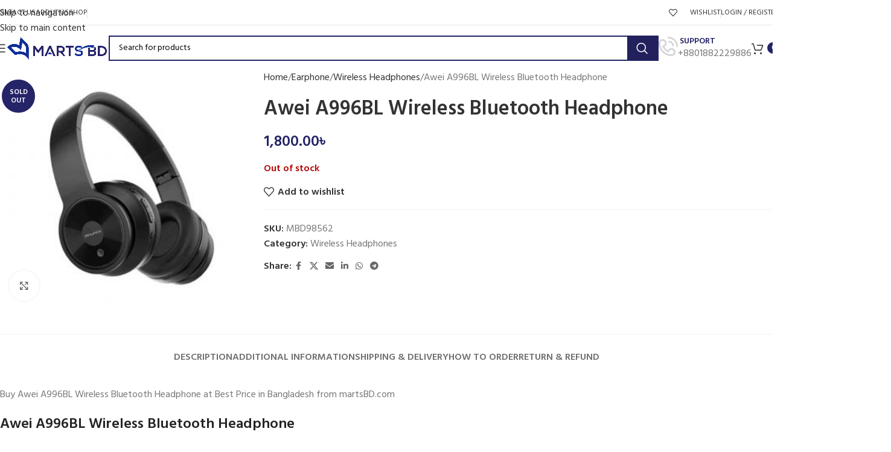

--- FILE ---
content_type: text/html; charset=UTF-8
request_url: https://martsbd.com/awei-a996bl-wireless-bluetooth-headphone/
body_size: 40905
content:
<!DOCTYPE html>
<html lang="en-US" prefix="og: https://ogp.me/ns#">
<head>
	<meta charset="UTF-8">
	<link rel="profile" href="https://gmpg.org/xfn/11">
	<link rel="pingback" href="https://martsbd.com/xmlrpc.php">

	<script>window._wca = window._wca || [];</script>

<!-- Search Engine Optimization by Rank Math - https://rankmath.com/ -->
<title>Awei A996BL Wireless Bluetooth Headphone - Marts BD</title>
<meta name="description" content="Buy Awei A996BL Wireless Bluetooth Headphone online at best price in Bangladesh ✓ 100% Genuine Product ✓ Fastest Delivery ✓ Online Payment"/>
<meta name="robots" content="follow, index, max-snippet:-1, max-video-preview:-1, max-image-preview:large"/>
<link rel="canonical" href="https://martsbd.com/awei-a996bl-wireless-bluetooth-headphone/" />
<meta property="og:locale" content="en_US" />
<meta property="og:type" content="product" />
<meta property="og:title" content="Awei A996BL Wireless Bluetooth Headphone - Marts BD" />
<meta property="og:description" content="Buy Awei A996BL Wireless Bluetooth Headphone online at best price in Bangladesh ✓ 100% Genuine Product ✓ Fastest Delivery ✓ Online Payment" />
<meta property="og:url" content="https://martsbd.com/awei-a996bl-wireless-bluetooth-headphone/" />
<meta property="og:site_name" content="Marts BD" />
<meta property="og:updated_time" content="2023-12-31T05:08:52+06:00" />
<meta property="og:image" content="https://martsbd.com/wp-content/uploads/2022/11/EDA003009901A.jpg" />
<meta property="og:image:secure_url" content="https://martsbd.com/wp-content/uploads/2022/11/EDA003009901A.jpg" />
<meta property="og:image:width" content="1600" />
<meta property="og:image:height" content="1600" />
<meta property="og:image:alt" content="Awei A996BL Wireless Bluetooth Headphone" />
<meta property="og:image:type" content="image/jpeg" />
<meta property="product:brand" content="Awei" />
<meta property="product:price:amount" content="1800" />
<meta property="product:price:currency" content="BDT" />
<meta name="twitter:card" content="summary_large_image" />
<meta name="twitter:title" content="Awei A996BL Wireless Bluetooth Headphone - Marts BD" />
<meta name="twitter:description" content="Buy Awei A996BL Wireless Bluetooth Headphone online at best price in Bangladesh ✓ 100% Genuine Product ✓ Fastest Delivery ✓ Online Payment" />
<meta name="twitter:image" content="https://martsbd.com/wp-content/uploads/2022/11/EDA003009901A.jpg" />
<meta name="twitter:label1" content="Price" />
<meta name="twitter:data1" content="1,800.00&#2547;&nbsp;" />
<meta name="twitter:label2" content="Availability" />
<meta name="twitter:data2" content="Out of stock" />
<script type="application/ld+json" class="rank-math-schema">{"@context":"https://schema.org","@graph":[{"@type":"Place","@id":"https://martsbd.com/#place","address":{"@type":"PostalAddress","addressRegion":"Dhaka","postalCode":"1219","addressCountry":"Bangladesh"}},{"@type":["ElectronicsStore","Organization"],"@id":"https://martsbd.com/#organization","name":"MARTS BD","url":"https://martsbd.com","sameAs":["https://www.facebook.com/martsbd"],"email":"support@martsbd.com","address":{"@type":"PostalAddress","addressRegion":"Dhaka","postalCode":"1219","addressCountry":"Bangladesh"},"logo":{"@type":"ImageObject","@id":"https://martsbd.com/#logo","url":"https://martsbd.com/wp-content/uploads/2022/02/marts-bd-512x512-bag.png","contentUrl":"https://martsbd.com/wp-content/uploads/2022/02/marts-bd-512x512-bag.png","caption":"Marts BD","inLanguage":"en-US","width":"512","height":"512"},"openingHours":["Monday,Tuesday,Wednesday,Thursday,Friday,Saturday,Sunday 09:00-17:00"],"location":{"@id":"https://martsbd.com/#place"},"image":{"@id":"https://martsbd.com/#logo"},"telephone":"+8801888719133"},{"@type":"WebSite","@id":"https://martsbd.com/#website","url":"https://martsbd.com","name":"Marts BD","publisher":{"@id":"https://martsbd.com/#organization"},"inLanguage":"en-US"},{"@type":"ImageObject","@id":"https://martsbd.com/wp-content/uploads/2022/11/EDA003009901A.jpg","url":"https://martsbd.com/wp-content/uploads/2022/11/EDA003009901A.jpg","width":"1600","height":"1600","caption":"Awei A996BL Wireless Bluetooth Headphone","inLanguage":"en-US"},{"@type":"BreadcrumbList","@id":"https://martsbd.com/awei-a996bl-wireless-bluetooth-headphone/#breadcrumb","itemListElement":[{"@type":"ListItem","position":"1","item":{"@id":"https://martsbd.com","name":"Home"}},{"@type":"ListItem","position":"2","item":{"@id":"https://martsbd.com/wirelessheadphones/","name":"Wireless Headphones"}},{"@type":"ListItem","position":"3","item":{"@id":"https://martsbd.com/awei-a996bl-wireless-bluetooth-headphone/","name":"Awei A996BL Wireless Bluetooth Headphone"}}]},{"@type":"ItemPage","@id":"https://martsbd.com/awei-a996bl-wireless-bluetooth-headphone/#webpage","url":"https://martsbd.com/awei-a996bl-wireless-bluetooth-headphone/","name":"Awei A996BL Wireless Bluetooth Headphone - Marts BD","datePublished":"2022-11-07T22:14:52+06:00","dateModified":"2023-12-31T05:08:52+06:00","isPartOf":{"@id":"https://martsbd.com/#website"},"primaryImageOfPage":{"@id":"https://martsbd.com/wp-content/uploads/2022/11/EDA003009901A.jpg"},"inLanguage":"en-US","breadcrumb":{"@id":"https://martsbd.com/awei-a996bl-wireless-bluetooth-headphone/#breadcrumb"}},{"@type":"Product","brand":{"@type":"Brand","name":"Awei"},"name":"Awei A996BL Wireless Bluetooth Headphone - Marts BD","description":"Buy Awei A996BL Wireless Bluetooth Headphone online at best price in Bangladesh \u2713 100% Genuine Product \u2713 Fastest Delivery \u2713 Online Payment","sku":"MBD98562","category":"Earphone &gt; Wireless Headphones","mainEntityOfPage":{"@id":"https://martsbd.com/awei-a996bl-wireless-bluetooth-headphone/#webpage"},"image":[{"@type":"ImageObject","url":"https://martsbd.com/wp-content/uploads/2022/11/EDA003009901A.jpg","height":"1600","width":"1600"}],"offers":{"@type":"Offer","price":"1800.00","priceCurrency":"BDT","priceValidUntil":"2027-12-31","availability":"http://schema.org/OutOfStock","itemCondition":"NewCondition","url":"https://martsbd.com/awei-a996bl-wireless-bluetooth-headphone/","seller":{"@type":"Organization","@id":"https://martsbd.com/","name":"Marts BD","url":"https://martsbd.com","logo":"https://martsbd.com/wp-content/uploads/2022/02/marts-bd-512x512-bag.png"}},"additionalProperty":[{"@type":"PropertyValue","name":"pa_brand","value":"Awei"}],"@id":"https://martsbd.com/awei-a996bl-wireless-bluetooth-headphone/#richSnippet"}]}</script>
<!-- /Rank Math WordPress SEO plugin -->

<link rel='dns-prefetch' href='//cdn.datatables.net' />
<link rel='dns-prefetch' href='//stats.wp.com' />
<link rel='dns-prefetch' href='//fonts.googleapis.com' />
<link rel="alternate" type="application/rss+xml" title="Marts BD &raquo; Feed" href="https://martsbd.com/feed/" />
<link rel="alternate" type="application/rss+xml" title="Marts BD &raquo; Comments Feed" href="https://martsbd.com/comments/feed/" />
<link rel="alternate" title="oEmbed (JSON)" type="application/json+oembed" href="https://martsbd.com/wp-json/oembed/1.0/embed?url=https%3A%2F%2Fmartsbd.com%2Fawei-a996bl-wireless-bluetooth-headphone%2F" />
<link rel="alternate" title="oEmbed (XML)" type="text/xml+oembed" href="https://martsbd.com/wp-json/oembed/1.0/embed?url=https%3A%2F%2Fmartsbd.com%2Fawei-a996bl-wireless-bluetooth-headphone%2F&#038;format=xml" />
<style id='wp-img-auto-sizes-contain-inline-css' type='text/css'>
img:is([sizes=auto i],[sizes^="auto," i]){contain-intrinsic-size:3000px 1500px}
/*# sourceURL=wp-img-auto-sizes-contain-inline-css */
</style>
<link rel='stylesheet' id='wp-block-library-css' href='https://martsbd.com/wp-includes/css/dist/block-library/style.min.css?ver=6.9' type='text/css' media='all' />
<style id='safe-svg-svg-icon-style-inline-css' type='text/css'>
.safe-svg-cover{text-align:center}.safe-svg-cover .safe-svg-inside{display:inline-block;max-width:100%}.safe-svg-cover svg{fill:currentColor;height:100%;max-height:100%;max-width:100%;width:100%}

/*# sourceURL=https://martsbd.com/wp-content/plugins/safe-svg/dist/safe-svg-block-frontend.css */
</style>
<link rel='stylesheet' id='mediaelement-css' href='https://martsbd.com/wp-includes/js/mediaelement/mediaelementplayer-legacy.min.css?ver=4.2.17' type='text/css' media='all' />
<link rel='stylesheet' id='wp-mediaelement-css' href='https://martsbd.com/wp-includes/js/mediaelement/wp-mediaelement.min.css?ver=6.9' type='text/css' media='all' />
<style id='jetpack-sharing-buttons-style-inline-css' type='text/css'>
.jetpack-sharing-buttons__services-list{display:flex;flex-direction:row;flex-wrap:wrap;gap:0;list-style-type:none;margin:5px;padding:0}.jetpack-sharing-buttons__services-list.has-small-icon-size{font-size:12px}.jetpack-sharing-buttons__services-list.has-normal-icon-size{font-size:16px}.jetpack-sharing-buttons__services-list.has-large-icon-size{font-size:24px}.jetpack-sharing-buttons__services-list.has-huge-icon-size{font-size:36px}@media print{.jetpack-sharing-buttons__services-list{display:none!important}}.editor-styles-wrapper .wp-block-jetpack-sharing-buttons{gap:0;padding-inline-start:0}ul.jetpack-sharing-buttons__services-list.has-background{padding:1.25em 2.375em}
/*# sourceURL=https://martsbd.com/wp-content/plugins/jetpack/_inc/blocks/sharing-buttons/view.css */
</style>
<style id='global-styles-inline-css' type='text/css'>
:root{--wp--preset--aspect-ratio--square: 1;--wp--preset--aspect-ratio--4-3: 4/3;--wp--preset--aspect-ratio--3-4: 3/4;--wp--preset--aspect-ratio--3-2: 3/2;--wp--preset--aspect-ratio--2-3: 2/3;--wp--preset--aspect-ratio--16-9: 16/9;--wp--preset--aspect-ratio--9-16: 9/16;--wp--preset--color--black: #000000;--wp--preset--color--cyan-bluish-gray: #abb8c3;--wp--preset--color--white: #ffffff;--wp--preset--color--pale-pink: #f78da7;--wp--preset--color--vivid-red: #cf2e2e;--wp--preset--color--luminous-vivid-orange: #ff6900;--wp--preset--color--luminous-vivid-amber: #fcb900;--wp--preset--color--light-green-cyan: #7bdcb5;--wp--preset--color--vivid-green-cyan: #00d084;--wp--preset--color--pale-cyan-blue: #8ed1fc;--wp--preset--color--vivid-cyan-blue: #0693e3;--wp--preset--color--vivid-purple: #9b51e0;--wp--preset--gradient--vivid-cyan-blue-to-vivid-purple: linear-gradient(135deg,rgb(6,147,227) 0%,rgb(155,81,224) 100%);--wp--preset--gradient--light-green-cyan-to-vivid-green-cyan: linear-gradient(135deg,rgb(122,220,180) 0%,rgb(0,208,130) 100%);--wp--preset--gradient--luminous-vivid-amber-to-luminous-vivid-orange: linear-gradient(135deg,rgb(252,185,0) 0%,rgb(255,105,0) 100%);--wp--preset--gradient--luminous-vivid-orange-to-vivid-red: linear-gradient(135deg,rgb(255,105,0) 0%,rgb(207,46,46) 100%);--wp--preset--gradient--very-light-gray-to-cyan-bluish-gray: linear-gradient(135deg,rgb(238,238,238) 0%,rgb(169,184,195) 100%);--wp--preset--gradient--cool-to-warm-spectrum: linear-gradient(135deg,rgb(74,234,220) 0%,rgb(151,120,209) 20%,rgb(207,42,186) 40%,rgb(238,44,130) 60%,rgb(251,105,98) 80%,rgb(254,248,76) 100%);--wp--preset--gradient--blush-light-purple: linear-gradient(135deg,rgb(255,206,236) 0%,rgb(152,150,240) 100%);--wp--preset--gradient--blush-bordeaux: linear-gradient(135deg,rgb(254,205,165) 0%,rgb(254,45,45) 50%,rgb(107,0,62) 100%);--wp--preset--gradient--luminous-dusk: linear-gradient(135deg,rgb(255,203,112) 0%,rgb(199,81,192) 50%,rgb(65,88,208) 100%);--wp--preset--gradient--pale-ocean: linear-gradient(135deg,rgb(255,245,203) 0%,rgb(182,227,212) 50%,rgb(51,167,181) 100%);--wp--preset--gradient--electric-grass: linear-gradient(135deg,rgb(202,248,128) 0%,rgb(113,206,126) 100%);--wp--preset--gradient--midnight: linear-gradient(135deg,rgb(2,3,129) 0%,rgb(40,116,252) 100%);--wp--preset--font-size--small: 13px;--wp--preset--font-size--medium: 20px;--wp--preset--font-size--large: 36px;--wp--preset--font-size--x-large: 42px;--wp--preset--spacing--20: 0.44rem;--wp--preset--spacing--30: 0.67rem;--wp--preset--spacing--40: 1rem;--wp--preset--spacing--50: 1.5rem;--wp--preset--spacing--60: 2.25rem;--wp--preset--spacing--70: 3.38rem;--wp--preset--spacing--80: 5.06rem;--wp--preset--shadow--natural: 6px 6px 9px rgba(0, 0, 0, 0.2);--wp--preset--shadow--deep: 12px 12px 50px rgba(0, 0, 0, 0.4);--wp--preset--shadow--sharp: 6px 6px 0px rgba(0, 0, 0, 0.2);--wp--preset--shadow--outlined: 6px 6px 0px -3px rgb(255, 255, 255), 6px 6px rgb(0, 0, 0);--wp--preset--shadow--crisp: 6px 6px 0px rgb(0, 0, 0);}:where(body) { margin: 0; }.wp-site-blocks > .alignleft { float: left; margin-right: 2em; }.wp-site-blocks > .alignright { float: right; margin-left: 2em; }.wp-site-blocks > .aligncenter { justify-content: center; margin-left: auto; margin-right: auto; }:where(.is-layout-flex){gap: 0.5em;}:where(.is-layout-grid){gap: 0.5em;}.is-layout-flow > .alignleft{float: left;margin-inline-start: 0;margin-inline-end: 2em;}.is-layout-flow > .alignright{float: right;margin-inline-start: 2em;margin-inline-end: 0;}.is-layout-flow > .aligncenter{margin-left: auto !important;margin-right: auto !important;}.is-layout-constrained > .alignleft{float: left;margin-inline-start: 0;margin-inline-end: 2em;}.is-layout-constrained > .alignright{float: right;margin-inline-start: 2em;margin-inline-end: 0;}.is-layout-constrained > .aligncenter{margin-left: auto !important;margin-right: auto !important;}.is-layout-constrained > :where(:not(.alignleft):not(.alignright):not(.alignfull)){margin-left: auto !important;margin-right: auto !important;}body .is-layout-flex{display: flex;}.is-layout-flex{flex-wrap: wrap;align-items: center;}.is-layout-flex > :is(*, div){margin: 0;}body .is-layout-grid{display: grid;}.is-layout-grid > :is(*, div){margin: 0;}body{padding-top: 0px;padding-right: 0px;padding-bottom: 0px;padding-left: 0px;}a:where(:not(.wp-element-button)){text-decoration: none;}:root :where(.wp-element-button, .wp-block-button__link){background-color: #32373c;border-width: 0;color: #fff;font-family: inherit;font-size: inherit;font-style: inherit;font-weight: inherit;letter-spacing: inherit;line-height: inherit;padding-top: calc(0.667em + 2px);padding-right: calc(1.333em + 2px);padding-bottom: calc(0.667em + 2px);padding-left: calc(1.333em + 2px);text-decoration: none;text-transform: inherit;}.has-black-color{color: var(--wp--preset--color--black) !important;}.has-cyan-bluish-gray-color{color: var(--wp--preset--color--cyan-bluish-gray) !important;}.has-white-color{color: var(--wp--preset--color--white) !important;}.has-pale-pink-color{color: var(--wp--preset--color--pale-pink) !important;}.has-vivid-red-color{color: var(--wp--preset--color--vivid-red) !important;}.has-luminous-vivid-orange-color{color: var(--wp--preset--color--luminous-vivid-orange) !important;}.has-luminous-vivid-amber-color{color: var(--wp--preset--color--luminous-vivid-amber) !important;}.has-light-green-cyan-color{color: var(--wp--preset--color--light-green-cyan) !important;}.has-vivid-green-cyan-color{color: var(--wp--preset--color--vivid-green-cyan) !important;}.has-pale-cyan-blue-color{color: var(--wp--preset--color--pale-cyan-blue) !important;}.has-vivid-cyan-blue-color{color: var(--wp--preset--color--vivid-cyan-blue) !important;}.has-vivid-purple-color{color: var(--wp--preset--color--vivid-purple) !important;}.has-black-background-color{background-color: var(--wp--preset--color--black) !important;}.has-cyan-bluish-gray-background-color{background-color: var(--wp--preset--color--cyan-bluish-gray) !important;}.has-white-background-color{background-color: var(--wp--preset--color--white) !important;}.has-pale-pink-background-color{background-color: var(--wp--preset--color--pale-pink) !important;}.has-vivid-red-background-color{background-color: var(--wp--preset--color--vivid-red) !important;}.has-luminous-vivid-orange-background-color{background-color: var(--wp--preset--color--luminous-vivid-orange) !important;}.has-luminous-vivid-amber-background-color{background-color: var(--wp--preset--color--luminous-vivid-amber) !important;}.has-light-green-cyan-background-color{background-color: var(--wp--preset--color--light-green-cyan) !important;}.has-vivid-green-cyan-background-color{background-color: var(--wp--preset--color--vivid-green-cyan) !important;}.has-pale-cyan-blue-background-color{background-color: var(--wp--preset--color--pale-cyan-blue) !important;}.has-vivid-cyan-blue-background-color{background-color: var(--wp--preset--color--vivid-cyan-blue) !important;}.has-vivid-purple-background-color{background-color: var(--wp--preset--color--vivid-purple) !important;}.has-black-border-color{border-color: var(--wp--preset--color--black) !important;}.has-cyan-bluish-gray-border-color{border-color: var(--wp--preset--color--cyan-bluish-gray) !important;}.has-white-border-color{border-color: var(--wp--preset--color--white) !important;}.has-pale-pink-border-color{border-color: var(--wp--preset--color--pale-pink) !important;}.has-vivid-red-border-color{border-color: var(--wp--preset--color--vivid-red) !important;}.has-luminous-vivid-orange-border-color{border-color: var(--wp--preset--color--luminous-vivid-orange) !important;}.has-luminous-vivid-amber-border-color{border-color: var(--wp--preset--color--luminous-vivid-amber) !important;}.has-light-green-cyan-border-color{border-color: var(--wp--preset--color--light-green-cyan) !important;}.has-vivid-green-cyan-border-color{border-color: var(--wp--preset--color--vivid-green-cyan) !important;}.has-pale-cyan-blue-border-color{border-color: var(--wp--preset--color--pale-cyan-blue) !important;}.has-vivid-cyan-blue-border-color{border-color: var(--wp--preset--color--vivid-cyan-blue) !important;}.has-vivid-purple-border-color{border-color: var(--wp--preset--color--vivid-purple) !important;}.has-vivid-cyan-blue-to-vivid-purple-gradient-background{background: var(--wp--preset--gradient--vivid-cyan-blue-to-vivid-purple) !important;}.has-light-green-cyan-to-vivid-green-cyan-gradient-background{background: var(--wp--preset--gradient--light-green-cyan-to-vivid-green-cyan) !important;}.has-luminous-vivid-amber-to-luminous-vivid-orange-gradient-background{background: var(--wp--preset--gradient--luminous-vivid-amber-to-luminous-vivid-orange) !important;}.has-luminous-vivid-orange-to-vivid-red-gradient-background{background: var(--wp--preset--gradient--luminous-vivid-orange-to-vivid-red) !important;}.has-very-light-gray-to-cyan-bluish-gray-gradient-background{background: var(--wp--preset--gradient--very-light-gray-to-cyan-bluish-gray) !important;}.has-cool-to-warm-spectrum-gradient-background{background: var(--wp--preset--gradient--cool-to-warm-spectrum) !important;}.has-blush-light-purple-gradient-background{background: var(--wp--preset--gradient--blush-light-purple) !important;}.has-blush-bordeaux-gradient-background{background: var(--wp--preset--gradient--blush-bordeaux) !important;}.has-luminous-dusk-gradient-background{background: var(--wp--preset--gradient--luminous-dusk) !important;}.has-pale-ocean-gradient-background{background: var(--wp--preset--gradient--pale-ocean) !important;}.has-electric-grass-gradient-background{background: var(--wp--preset--gradient--electric-grass) !important;}.has-midnight-gradient-background{background: var(--wp--preset--gradient--midnight) !important;}.has-small-font-size{font-size: var(--wp--preset--font-size--small) !important;}.has-medium-font-size{font-size: var(--wp--preset--font-size--medium) !important;}.has-large-font-size{font-size: var(--wp--preset--font-size--large) !important;}.has-x-large-font-size{font-size: var(--wp--preset--font-size--x-large) !important;}
:where(.wp-block-post-template.is-layout-flex){gap: 1.25em;}:where(.wp-block-post-template.is-layout-grid){gap: 1.25em;}
:where(.wp-block-term-template.is-layout-flex){gap: 1.25em;}:where(.wp-block-term-template.is-layout-grid){gap: 1.25em;}
:where(.wp-block-columns.is-layout-flex){gap: 2em;}:where(.wp-block-columns.is-layout-grid){gap: 2em;}
:root :where(.wp-block-pullquote){font-size: 1.5em;line-height: 1.6;}
/*# sourceURL=global-styles-inline-css */
</style>
<style id='woocommerce-inline-inline-css' type='text/css'>
.woocommerce form .form-row .required { visibility: visible; }
/*# sourceURL=woocommerce-inline-inline-css */
</style>
<link rel='stylesheet' id='jquery-datatables-css-css' href='//cdn.datatables.net/1.11.3/css/jquery.dataTables.min.css?ver=6.9' type='text/css' media='all' />
<link rel='stylesheet' id='uddoktapay-gateway-css' href='https://martsbd.com/wp-content/plugins/uddoktapay-gateway/assets/css/uddoktapay.css?ver=2.6.3' type='text/css' media='all' />
<link rel='stylesheet' id='wcpa-frontend-css' href='https://martsbd.com/wp-content/plugins/woo-custom-product-addons/assets/css/style_1.css?ver=3.0.19' type='text/css' media='all' />
<link rel='stylesheet' id='chaty-front-css-css' href='https://martsbd.com/wp-content/plugins/chaty/css/chaty-front.min.css?ver=3.5.11721834287' type='text/css' media='all' />
<link rel='stylesheet' id='elementor-icons-css' href='https://martsbd.com/wp-content/plugins/elementor/assets/lib/eicons/css/elementor-icons.min.css?ver=5.46.0' type='text/css' media='all' />
<link rel='stylesheet' id='elementor-frontend-css' href='https://martsbd.com/wp-content/plugins/elementor/assets/css/frontend.min.css?ver=3.34.4' type='text/css' media='all' />
<link rel='stylesheet' id='elementor-post-7-css' href='https://martsbd.com/wp-content/uploads/elementor/css/post-7.css?ver=1766129121' type='text/css' media='all' />
<link rel='stylesheet' id='wd-style-base-css' href='https://martsbd.com/wp-content/themes/woodmart/css/parts/base.min.css?ver=8.3.4' type='text/css' media='all' />
<link rel='stylesheet' id='wd-helpers-wpb-elem-css' href='https://martsbd.com/wp-content/themes/woodmart/css/parts/helpers-wpb-elem.min.css?ver=8.3.4' type='text/css' media='all' />
<link rel='stylesheet' id='wd-elementor-base-css' href='https://martsbd.com/wp-content/themes/woodmart/css/parts/int-elem-base.min.css?ver=8.3.4' type='text/css' media='all' />
<link rel='stylesheet' id='wd-woocommerce-base-css' href='https://martsbd.com/wp-content/themes/woodmart/css/parts/woocommerce-base.min.css?ver=8.3.4' type='text/css' media='all' />
<link rel='stylesheet' id='wd-mod-star-rating-css' href='https://martsbd.com/wp-content/themes/woodmart/css/parts/mod-star-rating.min.css?ver=8.3.4' type='text/css' media='all' />
<link rel='stylesheet' id='wd-woocommerce-block-notices-css' href='https://martsbd.com/wp-content/themes/woodmart/css/parts/woo-mod-block-notices.min.css?ver=8.3.4' type='text/css' media='all' />
<link rel='stylesheet' id='wd-woo-mod-quantity-css' href='https://martsbd.com/wp-content/themes/woodmart/css/parts/woo-mod-quantity.min.css?ver=8.3.4' type='text/css' media='all' />
<link rel='stylesheet' id='wd-woo-single-prod-el-base-css' href='https://martsbd.com/wp-content/themes/woodmart/css/parts/woo-single-prod-el-base.min.css?ver=8.3.4' type='text/css' media='all' />
<link rel='stylesheet' id='wd-woo-mod-stock-status-css' href='https://martsbd.com/wp-content/themes/woodmart/css/parts/woo-mod-stock-status.min.css?ver=8.3.4' type='text/css' media='all' />
<link rel='stylesheet' id='wd-woo-mod-shop-attributes-css' href='https://martsbd.com/wp-content/themes/woodmart/css/parts/woo-mod-shop-attributes.min.css?ver=8.3.4' type='text/css' media='all' />
<link rel='stylesheet' id='wd-wp-blocks-css' href='https://martsbd.com/wp-content/themes/woodmart/css/parts/wp-blocks.min.css?ver=8.3.4' type='text/css' media='all' />
<link rel='stylesheet' id='wd-header-base-css' href='https://martsbd.com/wp-content/themes/woodmart/css/parts/header-base.min.css?ver=8.3.4' type='text/css' media='all' />
<link rel='stylesheet' id='wd-mod-tools-css' href='https://martsbd.com/wp-content/themes/woodmart/css/parts/mod-tools.min.css?ver=8.3.4' type='text/css' media='all' />
<link rel='stylesheet' id='wd-header-elements-base-css' href='https://martsbd.com/wp-content/themes/woodmart/css/parts/header-el-base.min.css?ver=8.3.4' type='text/css' media='all' />
<link rel='stylesheet' id='wd-woo-mod-login-form-css' href='https://martsbd.com/wp-content/themes/woodmart/css/parts/woo-mod-login-form.min.css?ver=8.3.4' type='text/css' media='all' />
<link rel='stylesheet' id='wd-header-my-account-css' href='https://martsbd.com/wp-content/themes/woodmart/css/parts/header-el-my-account.min.css?ver=8.3.4' type='text/css' media='all' />
<link rel='stylesheet' id='wd-social-icons-css' href='https://martsbd.com/wp-content/themes/woodmart/css/parts/el-social-icons.min.css?ver=8.3.4' type='text/css' media='all' />
<link rel='stylesheet' id='wd-social-icons-styles-css' href='https://martsbd.com/wp-content/themes/woodmart/css/parts/el-social-styles.min.css?ver=8.3.4' type='text/css' media='all' />
<link rel='stylesheet' id='wd-header-mobile-nav-dropdown-css' href='https://martsbd.com/wp-content/themes/woodmart/css/parts/header-el-mobile-nav-dropdown.min.css?ver=8.3.4' type='text/css' media='all' />
<link rel='stylesheet' id='wd-header-search-css' href='https://martsbd.com/wp-content/themes/woodmart/css/parts/header-el-search.min.css?ver=8.3.4' type='text/css' media='all' />
<link rel='stylesheet' id='wd-header-search-form-css' href='https://martsbd.com/wp-content/themes/woodmart/css/parts/header-el-search-form.min.css?ver=8.3.4' type='text/css' media='all' />
<link rel='stylesheet' id='wd-wd-search-form-css' href='https://martsbd.com/wp-content/themes/woodmart/css/parts/wd-search-form.min.css?ver=8.3.4' type='text/css' media='all' />
<link rel='stylesheet' id='wd-wd-search-results-css' href='https://martsbd.com/wp-content/themes/woodmart/css/parts/wd-search-results.min.css?ver=8.3.4' type='text/css' media='all' />
<link rel='stylesheet' id='wd-wd-search-dropdown-css' href='https://martsbd.com/wp-content/themes/woodmart/css/parts/wd-search-dropdown.min.css?ver=8.3.4' type='text/css' media='all' />
<link rel='stylesheet' id='wd-info-box-css' href='https://martsbd.com/wp-content/themes/woodmart/css/parts/el-info-box.min.css?ver=8.3.4' type='text/css' media='all' />
<link rel='stylesheet' id='wd-header-cart-side-css' href='https://martsbd.com/wp-content/themes/woodmart/css/parts/header-el-cart-side.min.css?ver=8.3.4' type='text/css' media='all' />
<link rel='stylesheet' id='wd-header-cart-css' href='https://martsbd.com/wp-content/themes/woodmart/css/parts/header-el-cart.min.css?ver=8.3.4' type='text/css' media='all' />
<link rel='stylesheet' id='wd-widget-shopping-cart-css' href='https://martsbd.com/wp-content/themes/woodmart/css/parts/woo-widget-shopping-cart.min.css?ver=8.3.4' type='text/css' media='all' />
<link rel='stylesheet' id='wd-widget-product-list-css' href='https://martsbd.com/wp-content/themes/woodmart/css/parts/woo-widget-product-list.min.css?ver=8.3.4' type='text/css' media='all' />
<link rel='stylesheet' id='wd-page-title-css' href='https://martsbd.com/wp-content/themes/woodmart/css/parts/page-title.min.css?ver=8.3.4' type='text/css' media='all' />
<link rel='stylesheet' id='wd-woo-single-prod-predefined-css' href='https://martsbd.com/wp-content/themes/woodmart/css/parts/woo-single-prod-predefined.min.css?ver=8.3.4' type='text/css' media='all' />
<link rel='stylesheet' id='wd-woo-single-prod-and-quick-view-predefined-css' href='https://martsbd.com/wp-content/themes/woodmart/css/parts/woo-single-prod-and-quick-view-predefined.min.css?ver=8.3.4' type='text/css' media='all' />
<link rel='stylesheet' id='wd-woo-single-prod-el-tabs-predefined-css' href='https://martsbd.com/wp-content/themes/woodmart/css/parts/woo-single-prod-el-tabs-predefined.min.css?ver=8.3.4' type='text/css' media='all' />
<link rel='stylesheet' id='wd-woo-single-prod-el-gallery-css' href='https://martsbd.com/wp-content/themes/woodmart/css/parts/woo-single-prod-el-gallery.min.css?ver=8.3.4' type='text/css' media='all' />
<link rel='stylesheet' id='wd-swiper-css' href='https://martsbd.com/wp-content/themes/woodmart/css/parts/lib-swiper.min.css?ver=8.3.4' type='text/css' media='all' />
<link rel='stylesheet' id='wd-woo-mod-product-labels-css' href='https://martsbd.com/wp-content/themes/woodmart/css/parts/woo-mod-product-labels.min.css?ver=8.3.4' type='text/css' media='all' />
<link rel='stylesheet' id='wd-woo-mod-product-labels-round-css' href='https://martsbd.com/wp-content/themes/woodmart/css/parts/woo-mod-product-labels-round.min.css?ver=8.3.4' type='text/css' media='all' />
<link rel='stylesheet' id='wd-swiper-arrows-css' href='https://martsbd.com/wp-content/themes/woodmart/css/parts/lib-swiper-arrows.min.css?ver=8.3.4' type='text/css' media='all' />
<link rel='stylesheet' id='wd-photoswipe-css' href='https://martsbd.com/wp-content/themes/woodmart/css/parts/lib-photoswipe.min.css?ver=8.3.4' type='text/css' media='all' />
<link rel='stylesheet' id='wd-tabs-css' href='https://martsbd.com/wp-content/themes/woodmart/css/parts/el-tabs.min.css?ver=8.3.4' type='text/css' media='all' />
<link rel='stylesheet' id='wd-woo-single-prod-el-tabs-opt-layout-tabs-css' href='https://martsbd.com/wp-content/themes/woodmart/css/parts/woo-single-prod-el-tabs-opt-layout-tabs.min.css?ver=8.3.4' type='text/css' media='all' />
<link rel='stylesheet' id='wd-accordion-css' href='https://martsbd.com/wp-content/themes/woodmart/css/parts/el-accordion.min.css?ver=8.3.4' type='text/css' media='all' />
<link rel='stylesheet' id='wd-accordion-elem-wpb-css' href='https://martsbd.com/wp-content/themes/woodmart/css/parts/el-accordion-wpb-elem.min.css?ver=8.3.4' type='text/css' media='all' />
<link rel='stylesheet' id='wd-product-loop-css' href='https://martsbd.com/wp-content/themes/woodmart/css/parts/woo-product-loop.min.css?ver=8.3.4' type='text/css' media='all' />
<link rel='stylesheet' id='wd-product-loop-tiled-css' href='https://martsbd.com/wp-content/themes/woodmart/css/parts/woo-product-loop-tiled.min.css?ver=8.3.4' type='text/css' media='all' />
<link rel='stylesheet' id='wd-woo-opt-title-limit-css' href='https://martsbd.com/wp-content/themes/woodmart/css/parts/woo-opt-title-limit.min.css?ver=8.3.4' type='text/css' media='all' />
<link rel='stylesheet' id='wd-swiper-pagin-css' href='https://martsbd.com/wp-content/themes/woodmart/css/parts/lib-swiper-pagin.min.css?ver=8.3.4' type='text/css' media='all' />
<link rel='stylesheet' id='wd-widget-collapse-css' href='https://martsbd.com/wp-content/themes/woodmart/css/parts/opt-widget-collapse.min.css?ver=8.3.4' type='text/css' media='all' />
<link rel='stylesheet' id='wd-footer-base-css' href='https://martsbd.com/wp-content/themes/woodmart/css/parts/footer-base.min.css?ver=8.3.4' type='text/css' media='all' />
<link rel='stylesheet' id='wd-mod-nav-menu-label-css' href='https://martsbd.com/wp-content/themes/woodmart/css/parts/mod-nav-menu-label.min.css?ver=8.3.4' type='text/css' media='all' />
<link rel='stylesheet' id='wd-scroll-top-css' href='https://martsbd.com/wp-content/themes/woodmart/css/parts/opt-scrolltotop.min.css?ver=8.3.4' type='text/css' media='all' />
<link rel='stylesheet' id='wd-header-my-account-sidebar-css' href='https://martsbd.com/wp-content/themes/woodmart/css/parts/header-el-my-account-sidebar.min.css?ver=8.3.4' type='text/css' media='all' />
<link rel='stylesheet' id='wd-woo-opt-social-login-css' href='https://martsbd.com/wp-content/themes/woodmart/css/parts/woo-opt-social-login.min.css?ver=8.3.4' type='text/css' media='all' />
<link rel='stylesheet' id='wd-sticky-add-to-cart-css' href='https://martsbd.com/wp-content/themes/woodmart/css/parts/woo-opt-sticky-add-to-cart.min.css?ver=8.3.4' type='text/css' media='all' />
<link rel='stylesheet' id='wd-bottom-toolbar-css' href='https://martsbd.com/wp-content/themes/woodmart/css/parts/opt-bottom-toolbar.min.css?ver=8.3.4' type='text/css' media='all' />
<link rel='stylesheet' id='xts-style-header_500955-css' href='https://martsbd.com/wp-content/uploads/2025/11/xts-header_500955-1764088572.css?ver=8.3.4' type='text/css' media='all' />
<link rel='stylesheet' id='xts-style-theme_settings_default-css' href='https://martsbd.com/wp-content/uploads/2025/11/xts-theme_settings_default-1764088846.css?ver=8.3.4' type='text/css' media='all' />
<link rel='stylesheet' id='xts-google-fonts-css' href='https://fonts.googleapis.com/css?family=Hind%3A400%2C600%7CRaleway%3A400%2C600&#038;ver=8.3.4' type='text/css' media='all' />
<link rel='stylesheet' id='elementor-gf-local-roboto-css' href='https://martsbd.com/wp-content/uploads/elementor/google-fonts/css/roboto.css?ver=1742269324' type='text/css' media='all' />
<link rel='stylesheet' id='elementor-gf-local-robotoslab-css' href='https://martsbd.com/wp-content/uploads/elementor/google-fonts/css/robotoslab.css?ver=1742269338' type='text/css' media='all' />
<script type="text/javascript" src="https://martsbd.com/wp-includes/js/jquery/jquery.min.js?ver=3.7.1" id="jquery-core-js"></script>
<script type="text/javascript" src="https://martsbd.com/wp-includes/js/jquery/jquery-migrate.min.js?ver=3.4.1" id="jquery-migrate-js"></script>
<script type="text/javascript" src="https://martsbd.com/wp-content/plugins/woocommerce/assets/js/zoom/jquery.zoom.min.js?ver=1.7.21-wc.10.4.3" id="wc-zoom-js" defer="defer" data-wp-strategy="defer"></script>
<script type="text/javascript" id="wc-single-product-js-extra">
/* <![CDATA[ */
var wc_single_product_params = {"i18n_required_rating_text":"Please select a rating","i18n_rating_options":["1 of 5 stars","2 of 5 stars","3 of 5 stars","4 of 5 stars","5 of 5 stars"],"i18n_product_gallery_trigger_text":"View full-screen image gallery","review_rating_required":"yes","flexslider":{"rtl":false,"animation":"slide","smoothHeight":true,"directionNav":false,"controlNav":"thumbnails","slideshow":false,"animationSpeed":500,"animationLoop":false,"allowOneSlide":false},"zoom_enabled":"","zoom_options":[],"photoswipe_enabled":"","photoswipe_options":{"shareEl":false,"closeOnScroll":false,"history":false,"hideAnimationDuration":0,"showAnimationDuration":0},"flexslider_enabled":""};
//# sourceURL=wc-single-product-js-extra
/* ]]> */
</script>
<script type="text/javascript" src="https://martsbd.com/wp-content/plugins/woocommerce/assets/js/frontend/single-product.min.js?ver=10.4.3" id="wc-single-product-js" defer="defer" data-wp-strategy="defer"></script>
<script type="text/javascript" src="https://martsbd.com/wp-content/plugins/woocommerce/assets/js/jquery-blockui/jquery.blockUI.min.js?ver=2.7.0-wc.10.4.3" id="wc-jquery-blockui-js" defer="defer" data-wp-strategy="defer"></script>
<script type="text/javascript" src="https://martsbd.com/wp-content/plugins/woocommerce/assets/js/js-cookie/js.cookie.min.js?ver=2.1.4-wc.10.4.3" id="wc-js-cookie-js" defer="defer" data-wp-strategy="defer"></script>
<script type="text/javascript" id="woocommerce-js-extra">
/* <![CDATA[ */
var woocommerce_params = {"ajax_url":"/wp-admin/admin-ajax.php","wc_ajax_url":"/?wc-ajax=%%endpoint%%","i18n_password_show":"Show password","i18n_password_hide":"Hide password"};
//# sourceURL=woocommerce-js-extra
/* ]]> */
</script>
<script type="text/javascript" src="https://martsbd.com/wp-content/plugins/woocommerce/assets/js/frontend/woocommerce.min.js?ver=10.4.3" id="woocommerce-js" defer="defer" data-wp-strategy="defer"></script>
<script type="text/javascript" src="//cdn.datatables.net/1.10.22/js/jquery.dataTables.min.js?ver=6.9" id="jquery-datatables-js-js"></script>
<script type="text/javascript" src="https://stats.wp.com/s-202605.js" id="woocommerce-analytics-js" defer="defer" data-wp-strategy="defer"></script>
<script type="text/javascript" src="https://martsbd.com/wp-content/themes/woodmart/js/libs/device.min.js?ver=8.3.4" id="wd-device-library-js"></script>
<script type="text/javascript" src="https://martsbd.com/wp-content/themes/woodmart/js/scripts/global/scrollBar.min.js?ver=8.3.4" id="wd-scrollbar-js"></script>
<link rel="https://api.w.org/" href="https://martsbd.com/wp-json/" /><link rel="alternate" title="JSON" type="application/json" href="https://martsbd.com/wp-json/wp/v2/product/16949" /><link rel="EditURI" type="application/rsd+xml" title="RSD" href="https://martsbd.com/xmlrpc.php?rsd" />
<meta name="generator" content="WordPress 6.9" />
<link rel='shortlink' href='https://martsbd.com/?p=16949' />

<script async src="https://pagead2.googlesyndication.com/pagead/js/adsbygoogle.js?client=ca-pub-5272710913229554"
     crossorigin="anonymous"></script>

<script async src="https://pagead2.googlesyndication.com/pagead/js/adsbygoogle.js?client=ca-pub-1307395141080225"
     crossorigin="anonymous"></script>
	<style>img#wpstats{display:none}</style>
		<meta name="theme-color" content="rgb(37,36,104)">					<meta name="viewport" content="width=device-width, initial-scale=1.0, maximum-scale=1.0, user-scalable=no">
										<noscript><style>.woocommerce-product-gallery{ opacity: 1 !important; }</style></noscript>
	<meta name="generator" content="Elementor 3.34.4; features: additional_custom_breakpoints; settings: css_print_method-external, google_font-enabled, font_display-auto">
			<style>
				.e-con.e-parent:nth-of-type(n+4):not(.e-lazyloaded):not(.e-no-lazyload),
				.e-con.e-parent:nth-of-type(n+4):not(.e-lazyloaded):not(.e-no-lazyload) * {
					background-image: none !important;
				}
				@media screen and (max-height: 1024px) {
					.e-con.e-parent:nth-of-type(n+3):not(.e-lazyloaded):not(.e-no-lazyload),
					.e-con.e-parent:nth-of-type(n+3):not(.e-lazyloaded):not(.e-no-lazyload) * {
						background-image: none !important;
					}
				}
				@media screen and (max-height: 640px) {
					.e-con.e-parent:nth-of-type(n+2):not(.e-lazyloaded):not(.e-no-lazyload),
					.e-con.e-parent:nth-of-type(n+2):not(.e-lazyloaded):not(.e-no-lazyload) * {
						background-image: none !important;
					}
				}
			</style>
			<style>:root{  --wcpaSectionTitleSize:14px;   --wcpaLabelSize:14px;   --wcpaDescSize:13px;   --wcpaErrorSize:13px;   --wcpaLabelWeight:normal;   --wcpaDescWeight:normal;   --wcpaBorderWidth:1px;   --wcpaBorderRadius:6px;   --wcpaInputHeight:45px;   --wcpaCheckLabelSize:14px;   --wcpaCheckBorderWidth:1px;   --wcpaCheckWidth:20px;   --wcpaCheckHeight:20px;   --wcpaCheckBorderRadius:4px;   --wcpaCheckButtonRadius:5px;   --wcpaCheckButtonBorder:2px; }:root{  --wcpaButtonColor:#3340d3;   --wcpaLabelColor:#424242;   --wcpaDescColor:#797979;   --wcpaBorderColor:#c6d0e9;   --wcpaBorderColorFocus:#3561f3;   --wcpaInputBgColor:#FFFFFF;   --wcpaInputColor:#5d5d5d;   --wcpaCheckLabelColor:#4a4a4a;   --wcpaCheckBgColor:#3340d3;   --wcpaCheckBorderColor:#B9CBE3;   --wcpaCheckTickColor:#ffffff;   --wcpaRadioBgColor:#3340d3;   --wcpaRadioBorderColor:#B9CBE3;   --wcpaRadioTickColor:#ffffff;   --wcpaButtonTextColor:#ffffff;   --wcpaErrorColor:#F55050; }:root{}</style><link rel="icon" href="https://martsbd.com/wp-content/uploads/2025/11/cropped-Copy-of-Copy-of-logo.pdf-6-32x32.png" sizes="32x32" />
<link rel="icon" href="https://martsbd.com/wp-content/uploads/2025/11/cropped-Copy-of-Copy-of-logo.pdf-6-192x192.png" sizes="192x192" />
<link rel="apple-touch-icon" href="https://martsbd.com/wp-content/uploads/2025/11/cropped-Copy-of-Copy-of-logo.pdf-6-180x180.png" />
<meta name="msapplication-TileImage" content="https://martsbd.com/wp-content/uploads/2025/11/cropped-Copy-of-Copy-of-logo.pdf-6-270x270.png" />
		<style type="text/css" id="wp-custom-css">
			.product-grid-item {
    text-align: center;
    background-color: white;
    border-radius: 5px;
	  margin-bottom: 3px;
}

.product-grid-item .product-element-top {
    position: relative;
    overflow: hidden;
    margin-bottom: 10px;
    backface-visibility: hidden;
    -webkit-backface-visibility: hidden;
    border-top-right-radius: 5px;
    border-top-left-radius: 5px;
}

.product-grid-item .price {
    display: block;
    margin-bottom: 0;
    font-size: 15px;
    line-height: 2.5;
}


.owl-carousel .owl-dot, .owl-carousel .owl-nav .owl-next, .owl-carousel .owl-nav .owl-prev {
    cursor: pointer;
    cursor: hand;
    user-select: none;
    -webkit-user-select: none;
    -khtml-user-select: none;
    -moz-user-select: none;
    -ms-user-select: none;
    background-color: #252468;
    color: white;
    border-radius: 6px;
    width: inherit;
    padding: 3px;
}

.woodmart-load-more:not(:hover) {
    background: #252468 !important;
    color: #fff;
    border-radius: 5px;
}

/* border grid */
.products-bordered-grid.elements-grid:not(.elements-list) .product-grid-item {
    margin-bottom: 5px!important;
    border-style: solid;
    border-bottom-width: 8px;
    border-right-width: 8px;
    border-color: #F2F3F7;
    border-left-width: 0px;
	border-radius: 0px;
}

/* border color */

element.style {
}
#customer_login>div:not(:first-child):last-child, .autocomplete-suggestion, .brands-style-bordered .brand-item, .brands-style-bordered.brands-carousel .owl-carousel:not(.owl-loaded), .brands-style-bordered.brands-carousel .owl-stage-outer, .brands-style-bordered.brands-list .brand-item>a, .commentlist .children, .commentlist>li, .comments-area .children, .comments-area .comment, .comments-area .logged-in-as>a:not(:last-child), .copyrights-wrapper, .filters-area, .icl_post_in_other_langs, .login-form-side .create-account-question, .login-form-side .woocommerce-form-login, .lost_reset_password .form-row-first, .menu-item-register .login-title, .meta-location-add_to_cart .product_meta, .mobile-menu-widget, .mobile-nav .create-nav-msg, .popup-quick-view .product_meta, .product-tabs-wrapper, .product_list_widget>li, .products-bordered-grid .owl-stage-outer, .products-bordered-grid div.owl-carousel:not(.owl-loaded), .products-bordered-grid.elements-grid, .share-with-lines>span, .single-product-sidebar.sidebar-left, .single-product-sidebar.sidebar-right, .tabs-location-standard.reviews-location-separate.tabs-type-tabs .woocommerce-tabs, .view-all-results, .wc-bacs-bank-details li, .widget, .widget-heading, .widget_product_categories .count, .widget_product_tag_cloud .tagcloud a, .widget_rss ul li, .widget_shopping_cart .total, .widget_tag_cloud .tagcloud a, .woocommerce-MyAccount-content>p:not(.woocommerce-Message):first-child, .woocommerce-MyAccount-title, .woocommerce-shipping-fields, .woocommerce-terms-and-conditions-wrapper, .woocommerce-terms-and-conditions-wrapper .woocommerce-privacy-policy-text, .woocommerce-thankyou-order-details li, .wood-login-divider:after, .wood-login-divider:before, .woodmart-clear-filters-wrapp, .woodmart-my-account-sidebar, .woodmart-my-account-sidebar .sidebar-container, .woodmart-pf-price-range .filter_price_slider_amount, .woodmart-price-table .woodmart-plan-feature, .woodmart-price-table .woodmart-plan-features, .woodmart-price-table .woodmart-plan-inner, .woodmart-price-table.price-style-alt .woodmart-plan-price, .woodmart-product-instagram, .woodmart-recent-posts li, .woodmart-search-full-screen .autocomplete-suggestion.suggestion-divider, .woodmart-search-full-screen .searchform, .woodmart-title-style-bordered .left-line, .woodmart-title-style-bordered .right-line, .woodmart-twitter-element .twitter-post, .woodmart-wishlist-heading-wrapper, .woodmart-woocommerce-layered-nav .count, .wpml-ls-statics-post_translations, body .wp-playlist-item {
    border-color: #F2F3F7;
}

/* product sale label*/

.product-label {
	border-radius: 4px;
	margin-left: 3px;
}



/* search Form*/
.form-style-rounded input[type=text], .form-style-rounded input[type=email], .form-style-rounded input[type=password], .form-style-rounded input[type=search], .form-style-rounded input[type=number], .form-style-rounded input[type=url], .form-style-rounded input[type=tel], .form-style-rounded input[type=date], .form-style-rounded select {
    border-radius: 8px;
    border-color: #22215E;
}

.searchform .searchsubmit {
    position: absolute;
    top: 0;
    right: 2px;
    bottom: 0;
    padding: 0;
    width: 50px;
    border: none;
    background-color: #22215E;
    color: white;
    font-weight: 400;
    font-size: 0;
}
input[type=text], input[type=email], input[type=password], input[type=search], input[type=url], input[type=tel], input[type=date], select, textarea {
    padding: 0 15px;
    max-width: 100%;
    width: 100%;
    height: 42px;
    border: 2px solid #252468;
    border-radius: 0;
    background-color: transparent;
    box-shadow: none;
    vertical-align: middle;
    font-size: 14px;
    transition: border-color .5s ease;
	  color: black;
}
.woodmart-countdown-timer.color-scheme-light .woodmart-timer>span {
    color: #FFF;
    border-radius: 5px;
}
.product-grid-item .hover-img img, .product-grid-item .product-image-link img {
    width: 100%;
    height: 180px;
}
.product-grid-item .product-image-link img, .product-grid-item .hover-img img {
    width: 200px;
	height:200px;
}


.wd-hover-icons .wrapp-buttons {
    position: absolute;
    display: none !important;}


.wd-action-btn.wd-style-icon .button {
    display: none !important;}

.thank-page{
padding: 15px;
	border: 2px dashed #ff7733;
	border-radius: 10px;
	margin: 10px auto;
	font-size:16px;
	color: black;
	font-weight: 600;
	text-align:justify;
}

.thank-page p{
margin-bottom:0px !important;
}
.thank-page h3{
margin-bottom:0px !important;
	color: #ff7733;
	text-align:center;
}
@media(max-width: 767px){.thank-page{
	font-size: 14px;
	}}

	
/* product show box css shadow by AA */
.wd-product .product-wrapper {
    background-color: #FFFFFF !important;
   
    border-radius: 8px 8px 8px 8px !important;
    box-shadow: 3px 3px 4px 0px rgba(208, 208, 208, 0.5) !important;
}

.products-bordered-grid.elements-grid:not(.elements-list) .product-grid-item{background: transparent !important;}

.product-grid-item .product-image-link img, .product-grid-item .hover-img img {
    height: auto !important;
}

/* product show box css shadow by AA */

		</style>
		<style>
		
		</style></head>

<body class="wp-singular product-template-default single single-product postid-16949 wp-theme-woodmart theme-woodmart woocommerce woocommerce-page woocommerce-no-js wrapper-custom  categories-accordion-on woodmart-ajax-shop-on sticky-toolbar-on wd-sticky-btn-on elementor-default elementor-kit-7">
			<script type="text/javascript" id="wd-flicker-fix">// Flicker fix.</script>		<div class="wd-skip-links">
								<a href="#menu-top-new-menu" class="wd-skip-navigation btn">
						Skip to navigation					</a>
								<a href="#main-content" class="wd-skip-content btn">
				Skip to main content			</a>
		</div>
			
	
	<div class="wd-page-wrapper website-wrapper">
									<header class="whb-header whb-header_500955 whb-sticky-shadow whb-scroll-slide whb-sticky-clone whb-hide-on-scroll">
					<div class="whb-main-header">
	
<div class="whb-row whb-top-bar whb-not-sticky-row whb-without-bg whb-border-boxed whb-color-dark whb-hidden-mobile whb-flex-flex-middle">
	<div class="container">
		<div class="whb-flex-row whb-top-bar-inner">
			<div class="whb-column whb-col-left whb-column5 whb-visible-lg">
	
<nav class="wd-header-nav wd-header-secondary-nav whb-hkday61ohi98k9oz4hae text-left wd-full-height" role="navigation" aria-label="Top Bar Right">
	<ul id="menu-top-bar-right" class="menu wd-nav wd-nav-header wd-nav-secondary wd-style-bordered wd-gap-s"><li id="menu-item-8418" class="menu-item menu-item-type-custom menu-item-object-custom menu-item-8418 item-level-0 menu-simple-dropdown wd-event-hover" ><a href="https://martsbd.com/contact-us/" class="woodmart-nav-link"><span class="nav-link-text">Contact Us</span></a></li>
<li id="menu-item-8822" class="menu-item menu-item-type-post_type menu-item-object-page menu-item-8822 item-level-0 menu-simple-dropdown wd-event-hover" ><a href="https://martsbd.com/about-us/" class="woodmart-nav-link"><span class="nav-link-text">About us</span></a></li>
<li id="menu-item-8823" class="menu-item menu-item-type-post_type menu-item-object-page current_page_parent menu-item-8823 item-level-0 menu-simple-dropdown wd-event-hover" ><a href="https://martsbd.com/shop/" class="woodmart-nav-link"><span class="nav-link-text">Shop</span></a></li>
</ul></nav>
<div class="wd-header-divider wd-full-height whb-s3ozswewexkbpahmbqyk"></div>
</div>
<div class="whb-column whb-col-center whb-column6 whb-visible-lg whb-empty-column">
	</div>
<div class="whb-column whb-col-right whb-column7 whb-visible-lg">
	
<div class="wd-header-wishlist wd-tools-element wd-style-text wd-with-count wd-design-2 whb-36j3pnpwir8d6h2lsm9v" title="My Wishlist">
	<a href="https://martsbd.com/wishlist/" title="Wishlist products">
		
			<span class="wd-tools-icon">
				
									<span class="wd-tools-count">
						0					</span>
							</span>

			<span class="wd-tools-text">
				Wishlist			</span>

			</a>
</div>
<div class="wd-header-divider wd-full-height whb-kdy3g9c065wxyfmdsb61"></div>
<div class="wd-header-my-account wd-tools-element wd-event-hover wd-design-1 wd-account-style-text login-side-opener whb-wust3ugkiykpfmjy3s96">
			<a href="https://martsbd.com/my-account/" title="My account">
			
				<span class="wd-tools-icon">
									</span>
				<span class="wd-tools-text">
				Login / Register			</span>

					</a>

			</div>
</div>
<div class="whb-column whb-col-mobile whb-column_mobile1 whb-hidden-lg whb-empty-column">
	</div>
		</div>
	</div>
</div>

<div class="whb-row whb-general-header whb-not-sticky-row whb-without-bg whb-without-border whb-color-dark whb-hidden-desktop whb-flex-flex-middle">
	<div class="container">
		<div class="whb-flex-row whb-general-header-inner">
			<div class="whb-column whb-col-left whb-column8 whb-visible-lg whb-empty-column">
	</div>
<div class="whb-column whb-col-center whb-column9 whb-visible-lg">
	
<div class="whb-space-element whb-4qk4jbmzf6xo30im8g4o " style="width:15px;"></div>
<nav class="wd-header-nav wd-header-main-nav text-left wd-design-1 whb-6kgdkbvf12frej4dofvj" role="navigation" aria-label="Main navigation">
	<ul id="menu-top-new-menu" class="menu wd-nav wd-nav-header wd-nav-main wd-style-underline wd-gap-s"><li id="menu-item-8683" class="menu-item menu-item-type-post_type menu-item-object-page menu-item-home menu-item-8683 item-level-0 menu-simple-dropdown wd-event-hover" ><a href="https://martsbd.com/" class="woodmart-nav-link"><span class="nav-link-text">Home</span></a></li>
<li id="menu-item-8684" class="menu-item menu-item-type-post_type menu-item-object-page menu-item-8684 item-level-0 menu-simple-dropdown wd-event-hover" ><a href="https://martsbd.com/blog/" class="woodmart-nav-link"><span class="nav-link-text">Blog</span></a></li>
<li id="menu-item-8685" class="menu-item menu-item-type-post_type menu-item-object-page current_page_parent menu-item-8685 item-level-0 menu-simple-dropdown wd-event-hover" ><a href="https://martsbd.com/shop/" class="woodmart-nav-link"><span class="nav-link-text">Shop</span></a></li>
</ul></nav>
</div>
<div class="whb-column whb-col-right whb-column10 whb-visible-lg">
	
<nav class="wd-header-nav wd-header-secondary-nav whb-tupm7i7vvb0uex9wgu1b text-left" role="navigation" aria-label="Header link">
	<ul id="menu-header-link" class="menu wd-nav wd-nav-header wd-nav-secondary wd-style-separated wd-gap-s"><li id="menu-item-8403" class="color-primary menu-item menu-item-type-custom menu-item-object-custom menu-item-8403 item-level-0 menu-simple-dropdown wd-event-hover" ><a href="#" class="woodmart-nav-link"><span class="nav-link-text">SPECIAL OFFER</span></a></li>
<li id="menu-item-8404" class="menu-item menu-item-type-custom menu-item-object-custom menu-item-8404 item-level-0 menu-simple-dropdown wd-event-hover" ><a href="https://themeforest.net/item/woodmart-woocommerce-wordpress-theme/20264492?ref=xtemos" class="woodmart-nav-link"><span class="nav-link-text">PURCHASE THEME</span></a></li>
</ul></nav>
			<div
						class=" wd-social-icons wd-style-bordered wd-size-small social-share wd-shape-circle  whb-sli6yksde8xy7qxevwsz color-scheme-dark text-center">
				
				
									<a rel="noopener noreferrer nofollow" href="https://www.facebook.com/sharer/sharer.php?u=https://martsbd.com/awei-a996bl-wireless-bluetooth-headphone/" target="_blank" class=" wd-social-icon social-facebook" aria-label="Facebook social link">
						<span class="wd-icon"></span>
											</a>
				
									<a rel="noopener noreferrer nofollow" href="https://x.com/share?url=https://martsbd.com/awei-a996bl-wireless-bluetooth-headphone/" target="_blank" class=" wd-social-icon social-twitter" aria-label="X social link">
						<span class="wd-icon"></span>
											</a>
				
				
									<a rel="noopener noreferrer nofollow" href="mailto:?subject=Check%20this%20https://martsbd.com/awei-a996bl-wireless-bluetooth-headphone/" target="_blank" class=" wd-social-icon social-email" aria-label="Email social link">
						<span class="wd-icon"></span>
											</a>
				
				
				
				
				
				
									<a rel="noopener noreferrer nofollow" href="https://www.linkedin.com/shareArticle?mini=true&url=https://martsbd.com/awei-a996bl-wireless-bluetooth-headphone/" target="_blank" class=" wd-social-icon social-linkedin" aria-label="Linkedin social link">
						<span class="wd-icon"></span>
											</a>
				
				
				
				
				
				
				
				
				
									<a rel="noopener noreferrer nofollow" href="https://api.whatsapp.com/send?text=https%3A%2F%2Fmartsbd.com%2Fawei-a996bl-wireless-bluetooth-headphone%2F" target="_blank" class="wd-hide-md  wd-social-icon social-whatsapp" aria-label="WhatsApp social link">
						<span class="wd-icon"></span>
											</a>

					<a rel="noopener noreferrer nofollow" href="whatsapp://send?text=https%3A%2F%2Fmartsbd.com%2Fawei-a996bl-wireless-bluetooth-headphone%2F" target="_blank" class="wd-hide-lg  wd-social-icon social-whatsapp" aria-label="WhatsApp social link">
						<span class="wd-icon"></span>
											</a>
				
				
				
				
				
				
									<a rel="noopener noreferrer nofollow" href="https://telegram.me/share/url?url=https://martsbd.com/awei-a996bl-wireless-bluetooth-headphone/" target="_blank" class=" wd-social-icon social-tg" aria-label="Telegram social link">
						<span class="wd-icon"></span>
											</a>
				
				
			</div>

		</div>
<div class="whb-column whb-mobile-left whb-column_mobile2 whb-hidden-lg">
	<div class="wd-tools-element wd-header-mobile-nav wd-style-icon wd-design-1 whb-g1k0m1tib7raxrwkm1t3">
	<a href="#" rel="nofollow" aria-label="Open mobile menu">
		
		<span class="wd-tools-icon">
					</span>

		<span class="wd-tools-text">Menu</span>

			</a>
</div></div>
<div class="whb-column whb-mobile-center whb-column_mobile3 whb-hidden-lg">
	<div class="site-logo whb-lt7vdqgaccmapftzurvt wd-switch-logo">
	<a href="https://martsbd.com/" class="wd-logo wd-main-logo" rel="home" aria-label="Site logo">
		<img width="1500" height="377" src="https://martsbd.com/wp-content/uploads/2025/11/Copy-of-Copy-of-logo.pdf-5-e1763827729690.webp" class="attachment-full size-full" alt="MARTS BD LOGO" style="max-width:200px;" decoding="async" srcset="https://martsbd.com/wp-content/uploads/2025/11/Copy-of-Copy-of-logo.pdf-5-e1763827729690.webp 1500w, https://martsbd.com/wp-content/uploads/2025/11/Copy-of-Copy-of-logo.pdf-5-e1763827729690-400x101.webp 400w, https://martsbd.com/wp-content/uploads/2025/11/Copy-of-Copy-of-logo.pdf-5-e1763827729690-1300x327.webp 1300w, https://martsbd.com/wp-content/uploads/2025/11/Copy-of-Copy-of-logo.pdf-5-e1763827729690-768x193.webp 768w, https://martsbd.com/wp-content/uploads/2025/11/Copy-of-Copy-of-logo.pdf-5-e1763827729690-300x75.webp 300w, https://martsbd.com/wp-content/uploads/2025/11/Copy-of-Copy-of-logo.pdf-5-e1763827729690-150x38.webp 150w" sizes="(max-width: 1500px) 100vw, 1500px" />	</a>
					<a href="https://martsbd.com/" class="wd-logo wd-sticky-logo" rel="home">
			<img width="1500" height="377" src="https://martsbd.com/wp-content/uploads/2025/11/Copy-of-Copy-of-logo.pdf-5-e1763827729690.webp" class="attachment-full size-full" alt="MARTS BD LOGO" style="max-width:200px;" decoding="async" srcset="https://martsbd.com/wp-content/uploads/2025/11/Copy-of-Copy-of-logo.pdf-5-e1763827729690.webp 1500w, https://martsbd.com/wp-content/uploads/2025/11/Copy-of-Copy-of-logo.pdf-5-e1763827729690-400x101.webp 400w, https://martsbd.com/wp-content/uploads/2025/11/Copy-of-Copy-of-logo.pdf-5-e1763827729690-1300x327.webp 1300w, https://martsbd.com/wp-content/uploads/2025/11/Copy-of-Copy-of-logo.pdf-5-e1763827729690-768x193.webp 768w, https://martsbd.com/wp-content/uploads/2025/11/Copy-of-Copy-of-logo.pdf-5-e1763827729690-300x75.webp 300w, https://martsbd.com/wp-content/uploads/2025/11/Copy-of-Copy-of-logo.pdf-5-e1763827729690-150x38.webp 150w" sizes="(max-width: 1500px) 100vw, 1500px" />		</a>
	</div>
</div>
<div class="whb-column whb-mobile-right whb-column_mobile4 whb-hidden-lg">
	
<div class="wd-header-wishlist wd-tools-element wd-style-icon wd-with-count wd-design-2 whb-u6nei334961nsgw8hlae" title="My Wishlist">
	<a href="https://martsbd.com/wishlist/" title="Wishlist products">
		
			<span class="wd-tools-icon">
				
									<span class="wd-tools-count">
						0					</span>
							</span>

			<span class="wd-tools-text">
				Wishlist			</span>

			</a>
</div>
</div>
		</div>
	</div>
</div>

<div class="whb-row whb-header-bottom whb-sticky-row whb-without-bg whb-without-border whb-color-dark whb-flex-flex-middle">
	<div class="container">
		<div class="whb-flex-row whb-header-bottom-inner">
			<div class="whb-column whb-col-left whb-column11 whb-visible-lg">
	<div class="wd-tools-element wd-header-mobile-nav wd-style-icon wd-design-1 whb-yuvclom4kcntqsg851s2">
	<a href="#" rel="nofollow" aria-label="Open mobile menu">
		
		<span class="wd-tools-icon">
					</span>

		<span class="wd-tools-text">Menu</span>

			</a>
</div><div class="site-logo whb-gs8bcnxektjsro21n657 wd-switch-logo">
	<a href="https://martsbd.com/" class="wd-logo wd-main-logo" rel="home" aria-label="Site logo">
		<img src="https://martsbd.com/wp-content/uploads/2025/11/Copy-of-Copy-of-logo.pdf-5-e1763827729690.webp" alt="Marts BD" style="max-width: 170px;" loading="lazy" />	</a>
					<a href="https://martsbd.com/" class="wd-logo wd-sticky-logo" rel="home">
			<img src="https://martsbd.com/wp-content/uploads/2025/11/Copy-of-Copy-of-logo.pdf-5-e1763827729690.webp" alt="Marts BD" style="max-width: 164px;" />		</a>
	</div>
</div>
<div class="whb-column whb-col-center whb-column12 whb-visible-lg">
	<div class="wd-search-form  wd-header-search-form wd-display-form whb-9x1ytaxq7aphtb3npidp">

<form role="search" method="get" class="searchform  wd-style-with-bg woodmart-ajax-search" action="https://martsbd.com/"  data-thumbnail="1" data-price="1" data-post_type="product" data-count="20" data-sku="0" data-symbols_count="3" data-include_cat_search="no" autocomplete="off">
	<input type="text" class="s" placeholder="Search for products" value="" name="s" aria-label="Search" title="Search for products" required/>
	<input type="hidden" name="post_type" value="product">

	<span tabindex="0" aria-label="Clear search" class="wd-clear-search wd-role-btn wd-hide"></span>

	
	<button type="submit" class="searchsubmit">
		<span>
			Search		</span>
			</button>
</form>

	<div class="wd-search-results-wrapper">
		<div class="wd-search-results wd-dropdown-results wd-dropdown wd-scroll">
			<div class="wd-scroll-content">
				
				
							</div>
		</div>
	</div>

</div>
</div>
<div class="whb-column whb-col-right whb-column13 whb-visible-lg">
				<div class="info-box-wrapper  whb-4td43oq0ylha9p25x2o4">
				<div id="wd-697c897393a55" class=" wd-info-box text-left box-icon-align-left box-style-base color-scheme- wd-bg-none wd-items-top">
											<div class="box-icon-wrapper  box-with-icon box-icon-simple">
							<div class="info-box-icon">

							
																	<div class="info-svg-wrapper" style="width: 32px;height: 38px;"><img  src="https://martsbd.com/wp-content/uploads/2021/10/black-friday-call-icon.svg" title="black-friday-call-icon" loading="lazy" width="32" height="38"></div>															
							</div>
						</div>
										<div class="info-box-content">
												<div class="info-box-inner reset-last-child"><div class="color-primary" style="font-weight: 900; font-size: 14px;"> SUPPORT</div>
<p style="margin-top: -3px;">+8801882229886</p>
</div>

											</div>

											<a class="wd-info-box-link wd-fill" aria-label="Infobox link" href="mailto:support@martsbd.com" title=""></a>
					
									</div>
			</div>
		
<div class="wd-header-cart wd-tools-element wd-design-4 cart-widget-opener whb-nedhm962r512y1xz9j06">
	<a href="https://martsbd.com/cart/" title="Shopping cart">
		
			<span class="wd-tools-icon">
															<span class="wd-cart-number wd-tools-count">0 <span>items</span></span>
									</span>
			<span class="wd-tools-text">
				
										<span class="wd-cart-subtotal"><span class="woocommerce-Price-amount amount"><bdi>0.00<span class="woocommerce-Price-currencySymbol">&#2547;&nbsp;</span></bdi></span></span>
					</span>

			</a>
	</div>
</div>
<div class="whb-column whb-col-mobile whb-column_mobile5 whb-hidden-lg">
	<div class="wd-search-form  wd-header-search-form-mobile wd-display-form whb-m34jn46a25kk7meuyybb">

<form role="search" method="get" class="searchform  wd-style-with-bg woodmart-ajax-search" action="https://martsbd.com/"  data-thumbnail="1" data-price="1" data-post_type="product" data-count="20" data-sku="0" data-symbols_count="3" data-include_cat_search="no" autocomplete="off">
	<input type="text" class="s" placeholder="Search for products" value="" name="s" aria-label="Search" title="Search for products" required/>
	<input type="hidden" name="post_type" value="product">

	<span tabindex="0" aria-label="Clear search" class="wd-clear-search wd-role-btn wd-hide"></span>

	
	<button type="submit" class="searchsubmit">
		<span>
			Search		</span>
			</button>
</form>

	<div class="wd-search-results-wrapper">
		<div class="wd-search-results wd-dropdown-results wd-dropdown wd-scroll">
			<div class="wd-scroll-content">
				
				
							</div>
		</div>
	</div>

</div>
</div>
		</div>
	</div>
</div>
</div>
				</header>
			
								<div class="wd-page-content main-page-wrapper">
		
		
		<main id="main-content" class="wd-content-layout content-layout-wrapper wd-builder-off" role="main">
				

	<div class="wd-content-area site-content">
	
		

	<div class="container">
			</div>

<div id="product-16949" class="single-product-page single-product-content product-design-default tabs-location-standard tabs-type-tabs meta-location-add_to_cart reviews-location-tabs product-no-bg product type-product post-16949 status-publish first outofstock product_cat-wirelessheadphones has-post-thumbnail shipping-taxable purchasable product-type-simple">

	<div class="container">

		<div class="woocommerce-notices-wrapper"></div>
		<div class="product-image-summary-wrap">
			
			<div class="product-image-summary" >
				<div class="product-image-summary-inner wd-grid-g" style="--wd-col-lg:12;--wd-gap-lg:30px;--wd-gap-sm:20px;">
					<div class="product-images wd-grid-col" style="--wd-col-lg:4;--wd-col-md:6;--wd-col-sm:12;">
						<div class="woocommerce-product-gallery woocommerce-product-gallery--with-images woocommerce-product-gallery--columns-4 images  thumbs-position-bottom images image-action-zoom">
	<div class="wd-carousel-container wd-gallery-images">
		<div class="wd-carousel-inner">

		<div class="product-labels labels-rounded"><span class="out-of-stock product-label">Sold out</span></div>
		<figure class="woocommerce-product-gallery__wrapper wd-carousel wd-grid" data-autoheight="yes" style="--wd-col-lg:1;--wd-col-md:1;--wd-col-sm:1;">
			<div class="wd-carousel-wrap">

				<div class="wd-carousel-item"><figure data-thumb="https://martsbd.com/wp-content/uploads/2022/11/EDA003009901A-150x150.jpg" data-thumb-alt="Awei A996BL Wireless Bluetooth Headphone" class="woocommerce-product-gallery__image"><a data-elementor-open-lightbox="no" href="https://martsbd.com/wp-content/uploads/2022/11/EDA003009901A.jpg"><img width="300" height="300" src="https://martsbd.com/wp-content/uploads/2022/11/EDA003009901A-300x300.jpg" class="wp-post-image wp-post-image" alt="Awei A996BL Wireless Bluetooth Headphone" title="Awei A996BL Wireless Bluetooth Headphone" data-caption="" data-src="https://martsbd.com/wp-content/uploads/2022/11/EDA003009901A.jpg" data-large_image="https://martsbd.com/wp-content/uploads/2022/11/EDA003009901A.jpg" data-large_image_width="1600" data-large_image_height="1600" decoding="async" fetchpriority="high" srcset="https://martsbd.com/wp-content/uploads/2022/11/EDA003009901A-300x300.jpg 300w, https://martsbd.com/wp-content/uploads/2022/11/EDA003009901A-800x800.jpg 800w, https://martsbd.com/wp-content/uploads/2022/11/EDA003009901A-150x150.jpg 150w, https://martsbd.com/wp-content/uploads/2022/11/EDA003009901A-768x768.jpg 768w, https://martsbd.com/wp-content/uploads/2022/11/EDA003009901A-1536x1536.jpg 1536w, https://martsbd.com/wp-content/uploads/2022/11/EDA003009901A-600x600.jpg 600w, https://martsbd.com/wp-content/uploads/2022/11/EDA003009901A.jpg 1600w" sizes="(max-width: 300px) 100vw, 300px" /></a></figure></div>
							</div>
		</figure>

					<div class="wd-nav-arrows wd-pos-sep wd-hover-1 wd-custom-style wd-icon-1">
			<div class="wd-btn-arrow wd-prev wd-disabled">
				<div class="wd-arrow-inner"></div>
			</div>
			<div class="wd-btn-arrow wd-next">
				<div class="wd-arrow-inner"></div>
			</div>
		</div>
		
					<div class="product-additional-galleries">
					<div class="wd-show-product-gallery-wrap wd-action-btn wd-style-icon-bg-text wd-gallery-btn"><a href="#" rel="nofollow" class="woodmart-show-product-gallery"><span>Click to enlarge</span></a></div>
					</div>
		
		</div>

			</div>

					<div class="wd-carousel-container wd-gallery-thumb">
			<div class="wd-carousel-inner">
				<div class="wd-carousel wd-grid" style="--wd-col-lg:4;--wd-col-md:4;--wd-col-sm:3;">
					<div class="wd-carousel-wrap">
											</div>
				</div>

						<div class="wd-nav-arrows wd-thumb-nav wd-custom-style wd-pos-sep wd-icon-1">
			<div class="wd-btn-arrow wd-prev wd-disabled">
				<div class="wd-arrow-inner"></div>
			</div>
			<div class="wd-btn-arrow wd-next">
				<div class="wd-arrow-inner"></div>
			</div>
		</div>
					</div>
		</div>
	</div>
					</div>
					<div class="summary entry-summary text-left wd-grid-col" style="--wd-col-lg:8;--wd-col-md:6;--wd-col-sm:12;">
						<div class="summary-inner wd-set-mb reset-last-child">
															<div class="single-breadcrumbs-wrapper wd-grid-f">
																			<nav class="wd-breadcrumbs woocommerce-breadcrumb" aria-label="Breadcrumb">				<a href="https://martsbd.com">
					Home				</a>
			<span class="wd-delimiter"></span>				<a href="https://martsbd.com/earphone/">
					Earphone				</a>
			<span class="wd-delimiter"></span>				<a href="https://martsbd.com/wirelessheadphones/" class="wd-last-link">
					Wireless Headphones				</a>
			<span class="wd-delimiter"></span>				<span class="wd-last">
					Awei A996BL Wireless Bluetooth Headphone				</span>
			</nav>																										</div>
							
							
<h1 class="product_title entry-title wd-entities-title">
	
	Awei A996BL Wireless Bluetooth Headphone
	</h1>
<p class="price"><span class="woocommerce-Price-amount amount"><bdi>1,800.00<span class="woocommerce-Price-currencySymbol">&#2547;&nbsp;</span></bdi></span></p>
					<p class="stock out-of-stock wd-style-default">Out of stock</p>
							<div class="wd-wishlist-btn wd-action-btn wd-style-text wd-wishlist-icon">
				<a class="" href="https://martsbd.com/wishlist/" data-key="7a1c22da4d" data-product-id="16949" rel="nofollow" data-added-text="Browse wishlist">
					<span class="wd-added-icon"></span>
					<span class="wd-action-text">Add to wishlist</span>
				</a>
			</div>
		
<div class="product_meta">
	
			
		<span class="sku_wrapper">
			<span class="meta-label">
				SKU:			</span>
			<span class="sku">
				MBD98562			</span>
		</span>
	
			<span class="posted_in"><span class="meta-label">Category:</span> <a href="https://martsbd.com/wirelessheadphones/" rel="tag">Wireless Headphones</a></span>	
				
	
	</div>
			<div
						class=" wd-social-icons wd-style-default wd-size-small social-share wd-shape-circle product-share wd-layout-inline text-left">
				
									<span class="wd-label share-title">Share:</span>
				
									<a rel="noopener noreferrer nofollow" href="https://www.facebook.com/sharer/sharer.php?u=https://martsbd.com/awei-a996bl-wireless-bluetooth-headphone/" target="_blank" class=" wd-social-icon social-facebook" aria-label="Facebook social link">
						<span class="wd-icon"></span>
											</a>
				
									<a rel="noopener noreferrer nofollow" href="https://x.com/share?url=https://martsbd.com/awei-a996bl-wireless-bluetooth-headphone/" target="_blank" class=" wd-social-icon social-twitter" aria-label="X social link">
						<span class="wd-icon"></span>
											</a>
				
				
									<a rel="noopener noreferrer nofollow" href="mailto:?subject=Check%20this%20https://martsbd.com/awei-a996bl-wireless-bluetooth-headphone/" target="_blank" class=" wd-social-icon social-email" aria-label="Email social link">
						<span class="wd-icon"></span>
											</a>
				
				
				
				
				
				
									<a rel="noopener noreferrer nofollow" href="https://www.linkedin.com/shareArticle?mini=true&url=https://martsbd.com/awei-a996bl-wireless-bluetooth-headphone/" target="_blank" class=" wd-social-icon social-linkedin" aria-label="Linkedin social link">
						<span class="wd-icon"></span>
											</a>
				
				
				
				
				
				
				
				
				
									<a rel="noopener noreferrer nofollow" href="https://api.whatsapp.com/send?text=https%3A%2F%2Fmartsbd.com%2Fawei-a996bl-wireless-bluetooth-headphone%2F" target="_blank" class="wd-hide-md  wd-social-icon social-whatsapp" aria-label="WhatsApp social link">
						<span class="wd-icon"></span>
											</a>

					<a rel="noopener noreferrer nofollow" href="whatsapp://send?text=https%3A%2F%2Fmartsbd.com%2Fawei-a996bl-wireless-bluetooth-headphone%2F" target="_blank" class="wd-hide-lg  wd-social-icon social-whatsapp" aria-label="WhatsApp social link">
						<span class="wd-icon"></span>
											</a>
				
				
				
				
				
				
									<a rel="noopener noreferrer nofollow" href="https://telegram.me/share/url?url=https://martsbd.com/awei-a996bl-wireless-bluetooth-headphone/" target="_blank" class=" wd-social-icon social-tg" aria-label="Telegram social link">
						<span class="wd-icon"></span>
											</a>
				
				
			</div>

								</div>
					</div>
				</div>
			</div>

			
		</div>

		
	</div>

			<div class="product-tabs-wrapper">
			<div class="container product-tabs-inner">
				<div class="woocommerce-tabs wc-tabs-wrapper tabs-layout-tabs wd-opener-pos-right wd-opener-style-arrow" data-state="first" data-layout="tabs">
					<div class="wd-nav-wrapper wd-nav-tabs-wrapper text-center">
				<ul class="wd-nav wd-nav-tabs tabs wc-tabs wd-style-underline-reverse" role="tablist">
																	<li class="description_tab active" id="tab-title-description" role="presentation">
							<a class="wd-nav-link" href="#tab-description" aria-controls="tab-description" role="tab">
																	<span class="nav-link-text wd-tabs-title">
										Description									</span>
															</a>
						</li>

																							<li class="additional_information_tab" id="tab-title-additional_information" role="presentation">
							<a class="wd-nav-link" href="#tab-additional_information" aria-controls="tab-additional_information" role="tab">
																	<span class="nav-link-text wd-tabs-title">
										Additional information									</span>
															</a>
						</li>

																							<li class="wd_additional_tab_tab" id="tab-title-wd_additional_tab" role="presentation">
							<a class="wd-nav-link" href="#tab-wd_additional_tab" aria-controls="tab-wd_additional_tab" role="tab">
																	<span class="nav-link-text wd-tabs-title">
										Shipping &amp; Delivery									</span>
															</a>
						</li>

																							<li class="wd_additional_tab_2_tab" id="tab-title-wd_additional_tab_2" role="presentation">
							<a class="wd-nav-link" href="#tab-wd_additional_tab_2" aria-controls="tab-wd_additional_tab_2" role="tab">
																	<span class="nav-link-text wd-tabs-title">
										HOW TO ORDER									</span>
															</a>
						</li>

																							<li class="wd_additional_tab_3_tab" id="tab-title-wd_additional_tab_3" role="presentation">
							<a class="wd-nav-link" href="#tab-wd_additional_tab_3" aria-controls="tab-wd_additional_tab_3" role="tab">
																	<span class="nav-link-text wd-tabs-title">
										RETURN &amp; REFUND									</span>
															</a>
						</li>

															</ul>
			</div>
		
								<div class="wd-accordion-item">
				<div id="tab-item-title-description" class="wd-accordion-title tab-title-description wd-role-btn wd-active" data-accordion-index="description" tabindex="0">
					<div class="wd-accordion-title-text">
													<span>
								Description							</span>
											</div>

					<span class="wd-accordion-opener"></span>
				</div>

				<div class="entry-content woocommerce-Tabs-panel woocommerce-Tabs-panel--description wd-active panel wc-tab" id="tab-description" role="tabpanel" aria-labelledby="tab-title-description" data-accordion-index="description">
					<div class="wc-tab-inner wd-entry-content">
													

<p>Buy Awei A996BL Wireless Bluetooth Headphone at Best Price in Bangladesh from martsBD.com</p>
<h2>Awei A996BL Wireless Bluetooth Headphone</h2>
<h5>Feature:</h5>
<ul>
<li>Bluetooth version: 5.0</li>
<li>Channel system: dual channel</li>
<li>Battery capacity: 3.7V/300mAh</li>
<li>Bluetooth protocols: A2DP, AVRCP, HSP, HFP</li>
<li>Standby time: about 16h (80% volume)</li>
<li>Charging time: 2h</li>
<li>Play time: about 16h (80% volume)</li>
<li>Talk time: about 10h (80% volume)</li>
<li>Frequency response range: 20Hz-20KHz</li>
<li>Best transmission distance: &lt;1m</li>
<li>Maximum transmission distance: 10m</li>
<li>Speaker units: ∅40mm/32Ω( full-range speakers)</li>
<li>Microphone: -42±3dB</li>
</ul>
<p style="text-align: center;"><img decoding="async" src="https://ae01.alicdn.com/kf/S3567bcb0a7254a82b682a4868b2c4329U/Awei-A996BL-Wireless-Headphones-Bluetooth-Headphones-V5-0-HiFi-Handfree-Bluetooth-Earphones-For-Phone-PC-Gaming.jpg_Q90.jpg_.webp" alt="Awei A996BL Wireless Headphones Bluetooth Headphones V5 0 HiFi Handfree Bluetooth Earphones For Phone PC Gaming.jpg Q90.jpg" title="Awei A996BL Wireless Bluetooth Headphone 1"></p>
<p style="text-align: center;"><img decoding="async" src="https://ae01.alicdn.com/kf/S6c631bc06ad7405a8db21b21a190971af/Awei-A996BL-Wireless-Headphones-Bluetooth-Headphones-V5-0-HiFi-Handfree-Bluetooth-Earphones-For-Phone-PC-Gaming.jpg_Q90.jpg_.webp" alt="Awei A996BL Wireless Headphones Bluetooth Headphones V5 0 HiFi Handfree Bluetooth Earphones For Phone PC Gaming.jpg Q90.jpg" title="Awei A996BL Wireless Bluetooth Headphone 2"></p>
<p style="text-align: center;"><img decoding="async" src="https://ae01.alicdn.com/kf/S165f10f1a10a4ff8b29cb73063f86fa5k/Awei-A996BL-Wireless-Headphones-Bluetooth-Headphones-V5-0-HiFi-Handfree-Bluetooth-Earphones-For-Phone-PC-Gaming.jpg_Q90.jpg_.webp" alt="Awei A996BL Wireless Headphones Bluetooth Headphones V5 0 HiFi Handfree Bluetooth Earphones For Phone PC Gaming.jpg Q90.jpg" title="Awei A996BL Wireless Bluetooth Headphone 3"></p>
<p style="text-align: center;"><img decoding="async" src="https://ae01.alicdn.com/kf/Sf66c71f1187045e29850e17099b1a9c09/Awei-A996BL-Wireless-Headphones-Bluetooth-Headphones-V5-0-HiFi-Handfree-Bluetooth-Earphones-For-Phone-PC-Gaming.jpg_Q90.jpg_.webp" alt="Awei A996BL Wireless Headphones Bluetooth Headphones V5 0 HiFi Handfree Bluetooth Earphones For Phone PC Gaming.jpg Q90.jpg" title="Awei A996BL Wireless Bluetooth Headphone 4"></p>
<p>&nbsp;</p>
<p>What is the price of Awei A996BL Wireless Bluetooth Headphone in Bangladesh?<br />
The latest price of this product in Bangladesh is 1800৳. The product comes with 3 day’s warranty. You can buy this product from our website or facebook page.</p>
											</div>
				</div>
			</div>

											<div class="wd-accordion-item">
				<div id="tab-item-title-additional_information" class="wd-accordion-title tab-title-additional_information wd-role-btn" data-accordion-index="additional_information" tabindex="0">
					<div class="wd-accordion-title-text">
													<span>
								Additional information							</span>
											</div>

					<span class="wd-accordion-opener"></span>
				</div>

				<div class="entry-content woocommerce-Tabs-panel woocommerce-Tabs-panel--additional_information panel wc-tab wd-single-attrs wd-style-table" id="tab-additional_information" role="tabpanel" aria-labelledby="tab-title-additional_information" data-accordion-index="additional_information">
					<div class="wc-tab-inner wd-entry-content">
													

<table class="woocommerce-product-attributes shop_attributes" aria-label="Product Details">
			
		<tr class="woocommerce-product-attributes-item woocommerce-product-attributes-item--attribute_pa_brand">
			<th class="woocommerce-product-attributes-item__label" scope="row">
				<span class="wd-attr-name">
										<span class="wd-attr-name-label">
						Brand					</span>
									</span>
			</th>
			<td class="woocommerce-product-attributes-item__value">
				<span class="wd-attr-term">
				<p><a href="https://martsbd.com/brand/awei/" rel="tag">Awei</a></p>

							</span>			</td>
		</tr>
	</table>
											</div>
				</div>
			</div>

											<div class="wd-accordion-item">
				<div id="tab-item-title-wd_additional_tab" class="wd-accordion-title tab-title-wd_additional_tab wd-role-btn" data-accordion-index="wd_additional_tab" tabindex="0">
					<div class="wd-accordion-title-text">
													<span>
								Shipping &amp; Delivery							</span>
											</div>

					<span class="wd-accordion-opener"></span>
				</div>

				<div class="entry-content woocommerce-Tabs-panel woocommerce-Tabs-panel--wd_additional_tab panel wc-tab" id="tab-wd_additional_tab" role="tabpanel" aria-labelledby="tab-title-wd_additional_tab" data-accordion-index="wd_additional_tab">
					<div class="wc-tab-inner wd-entry-content">
													<h4>SHIPPING &amp; DELIVERY</h4>
<p>• Cash On Delivery available (Inside Dhaka)<br />
<br />
• Outside Dhaka only full payment order accepted<br />
<br />
• Order Process time takes at least 24 hour.<br />
<br />
• We call to verify number and confirm order.<br />
<br />
• Order tracking or order updates available.<br />
<br />
• Inside Dhaka approximately 24-72 hours (Delivery Time).<br />
<br />
• Outside Dhaka approximately 2-7 days (Delivery Time).<br />
<br />
• Customer can check the product in front of the delivery person.</p>
											</div>
				</div>
			</div>

											<div class="wd-accordion-item">
				<div id="tab-item-title-wd_additional_tab_2" class="wd-accordion-title tab-title-wd_additional_tab_2 wd-role-btn" data-accordion-index="wd_additional_tab_2" tabindex="0">
					<div class="wd-accordion-title-text">
													<span>
								HOW TO ORDER							</span>
											</div>

					<span class="wd-accordion-opener"></span>
				</div>

				<div class="entry-content woocommerce-Tabs-panel woocommerce-Tabs-panel--wd_additional_tab_2 panel wc-tab" id="tab-wd_additional_tab_2" role="tabpanel" aria-labelledby="tab-title-wd_additional_tab_2" data-accordion-index="wd_additional_tab_2">
					<div class="wc-tab-inner wd-entry-content">
													<p>• Visit the products page and select an item you wish to buy.<br />
• Choose <strong>COLOR</strong> (if available), <strong>QUANTITY</strong> and click on the <strong>BUY NOW</strong> button.<br />
If you want to add multiple product, then press <strong>ADD TO CART</strong> >> <strong>CHECKOUT</strong> later.<br />
• Now Fill All the required fields (Name, Address, Number, Email) & go to the <strong>NEXT</strong> page.<br />
Tick the "Create an account" checkbox to register new account if you don't have one.<br />
• Select your <strong>PAYMENT METHOD</strong>.<br />
Tick the checkbox that you have agreed to our terms and conditions, privacy policy, returns & refunds<br />
and press <strong>CONFIRM ORDER</strong>.<br />
• You're done.! You will get SMS/EMAIL of Order Confirmation.</p>
											</div>
				</div>
			</div>

											<div class="wd-accordion-item">
				<div id="tab-item-title-wd_additional_tab_3" class="wd-accordion-title tab-title-wd_additional_tab_3 wd-role-btn" data-accordion-index="wd_additional_tab_3" tabindex="0">
					<div class="wd-accordion-title-text">
													<span>
								RETURN &amp; REFUND							</span>
											</div>

					<span class="wd-accordion-opener"></span>
				</div>

				<div class="entry-content woocommerce-Tabs-panel woocommerce-Tabs-panel--wd_additional_tab_3 panel wc-tab" id="tab-wd_additional_tab_3" role="tabpanel" aria-labelledby="tab-title-wd_additional_tab_3" data-accordion-index="wd_additional_tab_3">
					<div class="wc-tab-inner wd-entry-content">
													<h4>RETURN/REPLACEMENT WARRANTY</h4>
<p>• If the product is not genuine/original. (Must notify within 24 hours)<br />
• If you received a physically damaged Product after opening package.(Must notify in-front of<br />
delivery man)<br />
• If the Product is completely different from the picture on the website.<br />
• If you Change your mind/Misplaced order (unopened items).<br />
• Read more in Return Policy page.</p>
<h4>REFUND PROCESS</h4>
<p>• If we cannot provide replacement.<br />
• If you changed mind &amp; cancel order before the Products is already shipped.<br />
• If a different Products is delivered to you.<br />
• If you don't want replacement (unopened item)<br />
• Read more in Refund Policy page.</p>
											</div>
				</div>
			</div>

					
			</div>
			</div>
		</div>
	
	
	<div class="container related-and-upsells">
					
			<div id="carousel-920" class="wd-carousel-container  related-products with-title wd-products-element wd-products products title-line-one">
				
									<h2 class="wd-el-title title slider-title element-title"><span>Related products</span></h2>							
				<div class="wd-carousel-inner">
					<div class=" wd-carousel wd-grid" data-scroll_per_page="yes" style="--wd-col-lg:6;--wd-col-md:4;--wd-col-sm:2;--wd-gap-lg:6px;">
						<div class="wd-carousel-wrap">
									<div class="wd-carousel-item">
											<div class="wd-product wd-with-labels wd-hover-tiled product-grid-item product type-product post-17802 status-publish last outofstock product_cat-wirelessheadphones has-post-thumbnail sale shipping-taxable purchasable product-type-simple" data-loop="1" data-id="17802">
	
	
<div class="product-wrapper">
	<div class="product-element-top wd-quick-shop">
		<a href="https://martsbd.com/sony-wh-1000xm4-wireless-noise-cancelling-headphones/" class="product-image-link" tabindex="-1" aria-label="Sony WH-1000XM4 Wireless Noise Cancelling Headphones">
			<div class="product-labels labels-rounded"><span class="onsale product-label">Sale</span><span class="out-of-stock product-label">Sold out</span></div><img width="300" height="300" src="https://martsbd.com/wp-content/uploads/2023/01/Sony-WH-1000XM4-Wireless-Noise-Cancelling-Headphones-1-300x300.png" class="attachment-woocommerce_thumbnail size-woocommerce_thumbnail" alt="Sony WH-1000XM4 Wireless Noise Cancelling Headphones" decoding="async" srcset="https://martsbd.com/wp-content/uploads/2023/01/Sony-WH-1000XM4-Wireless-Noise-Cancelling-Headphones-1-300x300.png 300w, https://martsbd.com/wp-content/uploads/2023/01/Sony-WH-1000XM4-Wireless-Noise-Cancelling-Headphones-1-150x150.png 150w" sizes="(max-width: 300px) 100vw, 300px" />		</a>

		
		<div class="wd-buttons wd-pos-r-t">
						<div class="wd-add-btn wd-action-btn wd-style-icon wd-add-cart-icon"><a href="https://martsbd.com/sony-wh-1000xm4-wireless-noise-cancelling-headphones/" aria-describedby="woocommerce_loop_add_to_cart_link_describedby_17802" data-quantity="1" class="button product_type_simple add-to-cart-loop" data-product_id="17802" data-product_sku="WH-1000XM4" aria-label="Read more about &ldquo;Sony WH-1000XM4 Wireless Noise Cancelling Headphones&rdquo;" rel="nofollow" data-success_message=""><span>Read more</span></a>	<span id="woocommerce_loop_add_to_cart_link_describedby_17802" class="screen-reader-text">
			</span>
</div>
											</div>
	</div>

	<div class="product-element-bottom">
		<h3 class="wd-entities-title"><a href="https://martsbd.com/sony-wh-1000xm4-wireless-noise-cancelling-headphones/">Sony WH-1000XM4 Wireless Noise Cancelling Headphones</a></h3>										
	<span class="price"><del aria-hidden="true"><span class="woocommerce-Price-amount amount"><bdi>32,000.00<span class="woocommerce-Price-currencySymbol">&#2547;&nbsp;</span></bdi></span></del> <span class="screen-reader-text">Original price was: 32,000.00&#2547;&nbsp;.</span><ins aria-hidden="true"><span class="woocommerce-Price-amount amount"><bdi>29,900.00<span class="woocommerce-Price-currencySymbol">&#2547;&nbsp;</span></bdi></span></ins><span class="screen-reader-text">Current price is: 29,900.00&#2547;&nbsp;.</span></span>

		
				
			</div>
</div>
</div>
					</div>
				<div class="wd-carousel-item">
											<div class="wd-product wd-with-labels wd-hover-tiled product-grid-item product type-product post-16209 status-publish first outofstock product_cat-wirelessheadphones has-post-thumbnail sale shipping-taxable purchasable product-type-simple" data-loop="2" data-id="16209">
	
	
<div class="product-wrapper">
	<div class="product-element-top wd-quick-shop">
		<a href="https://martsbd.com/lenovo-hd800-wireless-over-ear-headphone/" class="product-image-link" tabindex="-1" aria-label="Lenovo HD800 Wireless Over-Ear Headphone">
			<div class="product-labels labels-rounded"><span class="onsale product-label">Sale</span><span class="out-of-stock product-label">Sold out</span></div><img width="300" height="300" src="https://martsbd.com/wp-content/uploads/2022/09/Lenovo-HD800-Wireless-Over-Ear-Headphone-300x300.jpg" class="attachment-woocommerce_thumbnail size-woocommerce_thumbnail" alt="Lenovo HD800 Wireless Over-Ear Headphone" decoding="async" srcset="https://martsbd.com/wp-content/uploads/2022/09/Lenovo-HD800-Wireless-Over-Ear-Headphone-300x300.jpg 300w, https://martsbd.com/wp-content/uploads/2022/09/Lenovo-HD800-Wireless-Over-Ear-Headphone-800x800.jpg 800w, https://martsbd.com/wp-content/uploads/2022/09/Lenovo-HD800-Wireless-Over-Ear-Headphone-150x150.jpg 150w, https://martsbd.com/wp-content/uploads/2022/09/Lenovo-HD800-Wireless-Over-Ear-Headphone-768x768.jpg 768w, https://martsbd.com/wp-content/uploads/2022/09/Lenovo-HD800-Wireless-Over-Ear-Headphone-600x600.jpg 600w, https://martsbd.com/wp-content/uploads/2022/09/Lenovo-HD800-Wireless-Over-Ear-Headphone.jpg 1000w" sizes="(max-width: 300px) 100vw, 300px" />		</a>

		
		<div class="wd-buttons wd-pos-r-t">
						<div class="wd-add-btn wd-action-btn wd-style-icon wd-add-cart-icon"><a href="https://martsbd.com/lenovo-hd800-wireless-over-ear-headphone/" aria-describedby="woocommerce_loop_add_to_cart_link_describedby_16209" data-quantity="1" class="button product_type_simple add-to-cart-loop" data-product_id="16209" data-product_sku="MBD53492" aria-label="Read more about &ldquo;Lenovo HD800 Wireless Over-Ear Headphone&rdquo;" rel="nofollow" data-success_message=""><span>Read more</span></a>	<span id="woocommerce_loop_add_to_cart_link_describedby_16209" class="screen-reader-text">
			</span>
</div>
											</div>
	</div>

	<div class="product-element-bottom">
		<h3 class="wd-entities-title"><a href="https://martsbd.com/lenovo-hd800-wireless-over-ear-headphone/">Lenovo HD800 Wireless Over-Ear Headphone</a></h3>										
	<span class="price"><del aria-hidden="true"><span class="woocommerce-Price-amount amount"><bdi>2,200.00<span class="woocommerce-Price-currencySymbol">&#2547;&nbsp;</span></bdi></span></del> <span class="screen-reader-text">Original price was: 2,200.00&#2547;&nbsp;.</span><ins aria-hidden="true"><span class="woocommerce-Price-amount amount"><bdi>1,800.00<span class="woocommerce-Price-currencySymbol">&#2547;&nbsp;</span></bdi></span></ins><span class="screen-reader-text">Current price is: 1,800.00&#2547;&nbsp;.</span></span>

		
				
			</div>
</div>
</div>
					</div>
				<div class="wd-carousel-item">
											<div class="wd-product wd-with-labels wd-hover-tiled product-grid-item product type-product post-16205 status-publish last outofstock product_cat-wirelessheadphones has-post-thumbnail sale shipping-taxable purchasable product-type-simple" data-loop="3" data-id="16205">
	
	
<div class="product-wrapper">
	<div class="product-element-top wd-quick-shop">
		<a href="https://martsbd.com/lenovo-hd200-bluetooth-headphone/" class="product-image-link" tabindex="-1" aria-label="Lenovo HD200 Bluetooth Headphone">
			<div class="product-labels labels-rounded"><span class="onsale product-label">Sale</span><span class="out-of-stock product-label">Sold out</span></div><img width="300" height="300" src="https://martsbd.com/wp-content/uploads/2022/09/Lenovo-HD200-Bluetooth-Headphone-300x300.png" class="attachment-woocommerce_thumbnail size-woocommerce_thumbnail" alt="Lenovo HD200 Bluetooth Headphone" decoding="async" loading="lazy" srcset="https://martsbd.com/wp-content/uploads/2022/09/Lenovo-HD200-Bluetooth-Headphone-300x300.png 300w, https://martsbd.com/wp-content/uploads/2022/09/Lenovo-HD200-Bluetooth-Headphone-150x150.png 150w, https://martsbd.com/wp-content/uploads/2022/09/Lenovo-HD200-Bluetooth-Headphone.png 600w" sizes="auto, (max-width: 300px) 100vw, 300px" />		</a>

		
		<div class="wd-buttons wd-pos-r-t">
						<div class="wd-add-btn wd-action-btn wd-style-icon wd-add-cart-icon"><a href="https://martsbd.com/lenovo-hd200-bluetooth-headphone/" aria-describedby="woocommerce_loop_add_to_cart_link_describedby_16205" data-quantity="1" class="button product_type_simple add-to-cart-loop" data-product_id="16205" data-product_sku="MBD82797" aria-label="Read more about &ldquo;Lenovo HD200 Bluetooth Headphone&rdquo;" rel="nofollow" data-success_message=""><span>Read more</span></a>	<span id="woocommerce_loop_add_to_cart_link_describedby_16205" class="screen-reader-text">
			</span>
</div>
											</div>
	</div>

	<div class="product-element-bottom">
		<h3 class="wd-entities-title"><a href="https://martsbd.com/lenovo-hd200-bluetooth-headphone/">Lenovo HD200 Bluetooth Headphone</a></h3>										
	<span class="price"><del aria-hidden="true"><span class="woocommerce-Price-amount amount"><bdi>1,850.00<span class="woocommerce-Price-currencySymbol">&#2547;&nbsp;</span></bdi></span></del> <span class="screen-reader-text">Original price was: 1,850.00&#2547;&nbsp;.</span><ins aria-hidden="true"><span class="woocommerce-Price-amount amount"><bdi>1,500.00<span class="woocommerce-Price-currencySymbol">&#2547;&nbsp;</span></bdi></span></ins><span class="screen-reader-text">Current price is: 1,500.00&#2547;&nbsp;.</span></span>

		
				
			</div>
</div>
</div>
					</div>
				<div class="wd-carousel-item">
											<div class="wd-product wd-with-labels wd-hover-tiled product-grid-item product type-product post-16117 status-publish first outofstock product_cat-wirelessheadphones has-post-thumbnail sale shipping-taxable purchasable product-type-simple" data-loop="4" data-id="16117">
	
	
<div class="product-wrapper">
	<div class="product-element-top wd-quick-shop">
		<a href="https://martsbd.com/anker-soundcore-space-q45-noise-cancelling-headphones/" class="product-image-link" tabindex="-1" aria-label="Anker Soundcore Space Q45 Noise Cancelling Headphones">
			<div class="product-labels labels-rounded"><span class="onsale product-label">Sale</span><span class="out-of-stock product-label">Sold out</span></div><img width="300" height="300" src="https://martsbd.com/wp-content/uploads/2022/08/Anker-Soundcore-Space-Q45-Noise-Cancelling-Headphones-300x300.webp" class="attachment-woocommerce_thumbnail size-woocommerce_thumbnail" alt="Anker Soundcore Space Q45 Noise Cancelling Headphones" decoding="async" loading="lazy" srcset="https://martsbd.com/wp-content/uploads/2022/08/Anker-Soundcore-Space-Q45-Noise-Cancelling-Headphones-300x300.webp 300w, https://martsbd.com/wp-content/uploads/2022/08/Anker-Soundcore-Space-Q45-Noise-Cancelling-Headphones-800x800.webp 800w, https://martsbd.com/wp-content/uploads/2022/08/Anker-Soundcore-Space-Q45-Noise-Cancelling-Headphones-150x150.webp 150w, https://martsbd.com/wp-content/uploads/2022/08/Anker-Soundcore-Space-Q45-Noise-Cancelling-Headphones-768x768.webp 768w, https://martsbd.com/wp-content/uploads/2022/08/Anker-Soundcore-Space-Q45-Noise-Cancelling-Headphones-600x600.webp 600w, https://martsbd.com/wp-content/uploads/2022/08/Anker-Soundcore-Space-Q45-Noise-Cancelling-Headphones.webp 1200w" sizes="auto, (max-width: 300px) 100vw, 300px" />		</a>

		
		<div class="wd-buttons wd-pos-r-t">
						<div class="wd-add-btn wd-action-btn wd-style-icon wd-add-cart-icon"><a href="https://martsbd.com/anker-soundcore-space-q45-noise-cancelling-headphones/" aria-describedby="woocommerce_loop_add_to_cart_link_describedby_16117" data-quantity="1" class="button product_type_simple add-to-cart-loop" data-product_id="16117" data-product_sku="MBD56419" aria-label="Read more about &ldquo;Anker Soundcore Space Q45 Noise Cancelling Headphones&rdquo;" rel="nofollow" data-success_message=""><span>Read more</span></a>	<span id="woocommerce_loop_add_to_cart_link_describedby_16117" class="screen-reader-text">
			</span>
</div>
											</div>
	</div>

	<div class="product-element-bottom">
		<h3 class="wd-entities-title"><a href="https://martsbd.com/anker-soundcore-space-q45-noise-cancelling-headphones/">Anker Soundcore Space Q45 Noise Cancelling Headphones</a></h3>										
	<span class="price"><del aria-hidden="true"><span class="woocommerce-Price-amount amount"><bdi>14,000.00<span class="woocommerce-Price-currencySymbol">&#2547;&nbsp;</span></bdi></span></del> <span class="screen-reader-text">Original price was: 14,000.00&#2547;&nbsp;.</span><ins aria-hidden="true"><span class="woocommerce-Price-amount amount"><bdi>11,990.00<span class="woocommerce-Price-currencySymbol">&#2547;&nbsp;</span></bdi></span></ins><span class="screen-reader-text">Current price is: 11,990.00&#2547;&nbsp;.</span></span>

		
				
			</div>
</div>
</div>
					</div>
				<div class="wd-carousel-item">
											<div class="wd-product wd-with-labels wd-hover-tiled product-grid-item product type-product post-14906 status-publish last outofstock product_cat-gaming-earphones product_cat-wirelessheadphones has-post-thumbnail sale shipping-taxable purchasable product-type-simple" data-loop="5" data-id="14906">
	
	
<div class="product-wrapper">
	<div class="product-element-top wd-quick-shop">
		<a href="https://martsbd.com/awei-gm-5-e-sports-wired-headset/" class="product-image-link" tabindex="-1" aria-label="AWEI GM-5 E-Sports Wired Headset">
			<div class="product-labels labels-rounded"><span class="onsale product-label">Sale</span><span class="out-of-stock product-label">Sold out</span></div><img width="300" height="300" src="https://martsbd.com/wp-content/uploads/2022/05/AWEI-GM-5-E-Sports-Wired-Headset-300x300.jpg" class="attachment-woocommerce_thumbnail size-woocommerce_thumbnail" alt="AWEI GM-5 E-Sports Wired Headset" decoding="async" loading="lazy" srcset="https://martsbd.com/wp-content/uploads/2022/05/AWEI-GM-5-E-Sports-Wired-Headset-300x300.jpg 300w, https://martsbd.com/wp-content/uploads/2022/05/AWEI-GM-5-E-Sports-Wired-Headset-800x800.jpg 800w, https://martsbd.com/wp-content/uploads/2022/05/AWEI-GM-5-E-Sports-Wired-Headset-150x150.jpg 150w, https://martsbd.com/wp-content/uploads/2022/05/AWEI-GM-5-E-Sports-Wired-Headset-768x768.jpg 768w, https://martsbd.com/wp-content/uploads/2022/05/AWEI-GM-5-E-Sports-Wired-Headset-600x600.jpg 600w, https://martsbd.com/wp-content/uploads/2022/05/AWEI-GM-5-E-Sports-Wired-Headset.jpg 1200w" sizes="auto, (max-width: 300px) 100vw, 300px" />		</a>

		
		<div class="wd-buttons wd-pos-r-t">
						<div class="wd-add-btn wd-action-btn wd-style-icon wd-add-cart-icon"><a href="https://martsbd.com/awei-gm-5-e-sports-wired-headset/" aria-describedby="woocommerce_loop_add_to_cart_link_describedby_14906" data-quantity="1" class="button product_type_simple add-to-cart-loop" data-product_id="14906" data-product_sku="MBD39337" aria-label="Read more about &ldquo;AWEI GM-5 E-Sports Wired Headset&rdquo;" rel="nofollow" data-success_message=""><span>Read more</span></a>	<span id="woocommerce_loop_add_to_cart_link_describedby_14906" class="screen-reader-text">
			</span>
</div>
											</div>
	</div>

	<div class="product-element-bottom">
		<h3 class="wd-entities-title"><a href="https://martsbd.com/awei-gm-5-e-sports-wired-headset/">AWEI GM-5 E-Sports Wired Headset</a></h3>										
	<span class="price"><del aria-hidden="true"><span class="woocommerce-Price-amount amount"><bdi>1,500.00<span class="woocommerce-Price-currencySymbol">&#2547;&nbsp;</span></bdi></span></del> <span class="screen-reader-text">Original price was: 1,500.00&#2547;&nbsp;.</span><ins aria-hidden="true"><span class="woocommerce-Price-amount amount"><bdi>1,250.00<span class="woocommerce-Price-currencySymbol">&#2547;&nbsp;</span></bdi></span></ins><span class="screen-reader-text">Current price is: 1,250.00&#2547;&nbsp;.</span></span>

		
				
			</div>
</div>
</div>
					</div>
				<div class="wd-carousel-item">
											<div class="wd-product wd-with-labels wd-hover-tiled product-grid-item product type-product post-14350 status-publish first outofstock product_cat-wirelessheadphones has-post-thumbnail sale shipping-taxable purchasable product-type-simple" data-loop="6" data-id="14350">
	
	
<div class="product-wrapper">
	<div class="product-element-top wd-quick-shop">
		<a href="https://martsbd.com/anker-soundcore-life-q10-hi-res-wireless-headphones/" class="product-image-link" tabindex="-1" aria-label="Anker SoundCore Life Q10 Hi-Res Wireless Headphones – Blue">
			<div class="product-labels labels-rounded"><span class="onsale product-label">Sale</span><span class="out-of-stock product-label">Sold out</span></div><img width="300" height="300" src="https://martsbd.com/wp-content/uploads/2022/05/Anker-SoundCore-Life-Q10-Hi-Res-Wireless-Headphones-–-Blue-300x300.jpg" class="attachment-woocommerce_thumbnail size-woocommerce_thumbnail" alt="Anker SoundCore Life Q10 Hi-Res Wireless Headphones – Blue" decoding="async" loading="lazy" srcset="https://martsbd.com/wp-content/uploads/2022/05/Anker-SoundCore-Life-Q10-Hi-Res-Wireless-Headphones-–-Blue-300x300.jpg 300w, https://martsbd.com/wp-content/uploads/2022/05/Anker-SoundCore-Life-Q10-Hi-Res-Wireless-Headphones-–-Blue-150x150.jpg 150w, https://martsbd.com/wp-content/uploads/2022/05/Anker-SoundCore-Life-Q10-Hi-Res-Wireless-Headphones-–-Blue.jpg 600w" sizes="auto, (max-width: 300px) 100vw, 300px" />		</a>

		
		<div class="wd-buttons wd-pos-r-t">
						<div class="wd-add-btn wd-action-btn wd-style-icon wd-add-cart-icon"><a href="https://martsbd.com/anker-soundcore-life-q10-hi-res-wireless-headphones/" aria-describedby="woocommerce_loop_add_to_cart_link_describedby_14350" data-quantity="1" class="button product_type_simple add-to-cart-loop" data-product_id="14350" data-product_sku="MBD33653" aria-label="Read more about &ldquo;Anker SoundCore Life Q10 Hi-Res Wireless Headphones – Blue&rdquo;" rel="nofollow" data-success_message=""><span>Read more</span></a>	<span id="woocommerce_loop_add_to_cart_link_describedby_14350" class="screen-reader-text">
			</span>
</div>
											</div>
	</div>

	<div class="product-element-bottom">
		<h3 class="wd-entities-title"><a href="https://martsbd.com/anker-soundcore-life-q10-hi-res-wireless-headphones/">Anker SoundCore Life Q10 Hi-Res Wireless Headphones – Blue</a></h3>															
	<span class="price"><del aria-hidden="true"><span class="woocommerce-Price-amount amount"><bdi>3,500.00<span class="woocommerce-Price-currencySymbol">&#2547;&nbsp;</span></bdi></span></del> <span class="screen-reader-text">Original price was: 3,500.00&#2547;&nbsp;.</span><ins aria-hidden="true"><span class="woocommerce-Price-amount amount"><bdi>2,990.00<span class="woocommerce-Price-currencySymbol">&#2547;&nbsp;</span></bdi></span></ins><span class="screen-reader-text">Current price is: 2,990.00&#2547;&nbsp;.</span></span>

		
				
			</div>
</div>
</div>
					</div>
				<div class="wd-carousel-item">
											<div class="wd-product wd-with-labels wd-hover-tiled product-grid-item product type-product post-12870 status-publish last outofstock product_cat-wirelessheadphones has-post-thumbnail sale shipping-taxable purchasable product-type-simple" data-loop="7" data-id="12870">
	
	
<div class="product-wrapper">
	<div class="product-element-top wd-quick-shop">
		<a href="https://martsbd.com/oneodio-monitor-60-professional-studio-headphones/" class="product-image-link" tabindex="-1" aria-label="OneOdio Monitor 60 Professional Studio Headphones">
			<div class="product-labels labels-rounded"><span class="onsale product-label">Sale</span><span class="out-of-stock product-label">Sold out</span></div><img width="300" height="300" src="https://martsbd.com/wp-content/uploads/2022/04/OneOdio-Monitor-60-Professional-Studio-Headphones-300x300.jpg" class="attachment-woocommerce_thumbnail size-woocommerce_thumbnail" alt="OneOdio Monitor 60 Professional Studio Headphones" decoding="async" loading="lazy" srcset="https://martsbd.com/wp-content/uploads/2022/04/OneOdio-Monitor-60-Professional-Studio-Headphones-300x300.jpg 300w, https://martsbd.com/wp-content/uploads/2022/04/OneOdio-Monitor-60-Professional-Studio-Headphones-800x800.jpg 800w, https://martsbd.com/wp-content/uploads/2022/04/OneOdio-Monitor-60-Professional-Studio-Headphones-150x150.jpg 150w, https://martsbd.com/wp-content/uploads/2022/04/OneOdio-Monitor-60-Professional-Studio-Headphones-768x768.jpg 768w, https://martsbd.com/wp-content/uploads/2022/04/OneOdio-Monitor-60-Professional-Studio-Headphones-600x600.jpg 600w, https://martsbd.com/wp-content/uploads/2022/04/OneOdio-Monitor-60-Professional-Studio-Headphones.jpg 1200w" sizes="auto, (max-width: 300px) 100vw, 300px" />		</a>

		
		<div class="wd-buttons wd-pos-r-t">
						<div class="wd-add-btn wd-action-btn wd-style-icon wd-add-cart-icon"><a href="https://martsbd.com/oneodio-monitor-60-professional-studio-headphones/" aria-describedby="woocommerce_loop_add_to_cart_link_describedby_12870" data-quantity="1" class="button product_type_simple add-to-cart-loop" data-product_id="12870" data-product_sku="MBD15561" aria-label="Read more about &ldquo;OneOdio Monitor 60 Professional Studio Headphones&rdquo;" rel="nofollow" data-success_message=""><span>Read more</span></a>	<span id="woocommerce_loop_add_to_cart_link_describedby_12870" class="screen-reader-text">
			</span>
</div>
											</div>
	</div>

	<div class="product-element-bottom">
		<h3 class="wd-entities-title"><a href="https://martsbd.com/oneodio-monitor-60-professional-studio-headphones/">OneOdio Monitor 60 Professional Studio Headphones</a></h3>										
	<span class="price"><del aria-hidden="true"><span class="woocommerce-Price-amount amount"><bdi>4,990.00<span class="woocommerce-Price-currencySymbol">&#2547;&nbsp;</span></bdi></span></del> <span class="screen-reader-text">Original price was: 4,990.00&#2547;&nbsp;.</span><ins aria-hidden="true"><span class="woocommerce-Price-amount amount"><bdi>4,500.00<span class="woocommerce-Price-currencySymbol">&#2547;&nbsp;</span></bdi></span></ins><span class="screen-reader-text">Current price is: 4,500.00&#2547;&nbsp;.</span></span>

		
				
			</div>
</div>
</div>
					</div>
				<div class="wd-carousel-item">
											<div class="wd-product wd-with-labels wd-hover-tiled product-grid-item product type-product post-12841 status-publish first outofstock product_cat-wirelessheadphones has-post-thumbnail shipping-taxable purchasable product-type-simple" data-loop="8" data-id="12841">
	
	
<div class="product-wrapper">
	<div class="product-element-top wd-quick-shop">
		<a href="https://martsbd.com/oneodio-a10-noise-canceling-wireless-headphones/" class="product-image-link" tabindex="-1" aria-label="OneOdio A10 Noise-Canceling Wireless Headphones">
			<div class="product-labels labels-rounded"><span class="out-of-stock product-label">Sold out</span></div><img width="300" height="300" src="https://martsbd.com/wp-content/uploads/2022/04/OneOdio-A10-Noise-Canceling-Wireless-Headphones-300x300.webp" class="attachment-woocommerce_thumbnail size-woocommerce_thumbnail" alt="OneOdio A10 Noise-Canceling Wireless Headphones" decoding="async" loading="lazy" srcset="https://martsbd.com/wp-content/uploads/2022/04/OneOdio-A10-Noise-Canceling-Wireless-Headphones-300x300.webp 300w, https://martsbd.com/wp-content/uploads/2022/04/OneOdio-A10-Noise-Canceling-Wireless-Headphones-800x800.webp 800w, https://martsbd.com/wp-content/uploads/2022/04/OneOdio-A10-Noise-Canceling-Wireless-Headphones-150x150.webp 150w, https://martsbd.com/wp-content/uploads/2022/04/OneOdio-A10-Noise-Canceling-Wireless-Headphones-768x768.webp 768w, https://martsbd.com/wp-content/uploads/2022/04/OneOdio-A10-Noise-Canceling-Wireless-Headphones-600x600.webp 600w, https://martsbd.com/wp-content/uploads/2022/04/OneOdio-A10-Noise-Canceling-Wireless-Headphones.webp 1200w" sizes="auto, (max-width: 300px) 100vw, 300px" />		</a>

		
		<div class="wd-buttons wd-pos-r-t">
						<div class="wd-add-btn wd-action-btn wd-style-icon wd-add-cart-icon"><a href="https://martsbd.com/oneodio-a10-noise-canceling-wireless-headphones/" aria-describedby="woocommerce_loop_add_to_cart_link_describedby_12841" data-quantity="1" class="button product_type_simple add-to-cart-loop" data-product_id="12841" data-product_sku="MBD49127" aria-label="Read more about &ldquo;OneOdio A10 Noise-Canceling Wireless Headphones&rdquo;" rel="nofollow" data-success_message=""><span>Read more</span></a>	<span id="woocommerce_loop_add_to_cart_link_describedby_12841" class="screen-reader-text">
			</span>
</div>
											</div>
	</div>

	<div class="product-element-bottom">
		<h3 class="wd-entities-title"><a href="https://martsbd.com/oneodio-a10-noise-canceling-wireless-headphones/">OneOdio A10 Noise-Canceling Wireless Headphones</a></h3>										
	<span class="price"><span class="woocommerce-Price-amount amount"><bdi>4,990.00<span class="woocommerce-Price-currencySymbol">&#2547;&nbsp;</span></bdi></span></span>

		
				
			</div>
</div>
</div>
					</div>
				<div class="wd-carousel-item">
											<div class="wd-product wd-with-labels wd-hover-tiled product-grid-item product type-product post-12789 status-publish last outofstock product_cat-wirelessheadphones has-post-thumbnail sale shipping-taxable purchasable product-type-simple" data-loop="9" data-id="12789">
	
	
<div class="product-wrapper">
	<div class="product-element-top wd-quick-shop">
		<a href="https://martsbd.com/jbl-tune-750btnc-wireless-anc-headphones/" class="product-image-link" tabindex="-1" aria-label="JBL TUNE 750BTNC Wireless ANC Headphones">
			<div class="product-labels labels-rounded"><span class="onsale product-label">Sale</span><span class="out-of-stock product-label">Sold out</span></div><img width="300" height="300" src="https://martsbd.com/wp-content/uploads/2022/04/JBL-TUNE-750BTNC-Wireless-ANC-Headphones-300x300.jpg" class="attachment-woocommerce_thumbnail size-woocommerce_thumbnail" alt="JBL TUNE 750BTNC Wireless ANC Headphones" decoding="async" loading="lazy" srcset="https://martsbd.com/wp-content/uploads/2022/04/JBL-TUNE-750BTNC-Wireless-ANC-Headphones-300x300.jpg 300w, https://martsbd.com/wp-content/uploads/2022/04/JBL-TUNE-750BTNC-Wireless-ANC-Headphones-150x150.jpg 150w, https://martsbd.com/wp-content/uploads/2022/04/JBL-TUNE-750BTNC-Wireless-ANC-Headphones-768x768.jpg 768w, https://martsbd.com/wp-content/uploads/2022/04/JBL-TUNE-750BTNC-Wireless-ANC-Headphones-600x600.jpg 600w, https://martsbd.com/wp-content/uploads/2022/04/JBL-TUNE-750BTNC-Wireless-ANC-Headphones.jpg 800w" sizes="auto, (max-width: 300px) 100vw, 300px" />		</a>

		
		<div class="wd-buttons wd-pos-r-t">
						<div class="wd-add-btn wd-action-btn wd-style-icon wd-add-cart-icon"><a href="https://martsbd.com/jbl-tune-750btnc-wireless-anc-headphones/" aria-describedby="woocommerce_loop_add_to_cart_link_describedby_12789" data-quantity="1" class="button product_type_simple add-to-cart-loop" data-product_id="12789" data-product_sku="MBD99112" aria-label="Read more about &ldquo;JBL TUNE 750BTNC Wireless ANC Headphones&rdquo;" rel="nofollow" data-success_message=""><span>Read more</span></a>	<span id="woocommerce_loop_add_to_cart_link_describedby_12789" class="screen-reader-text">
			</span>
</div>
											</div>
	</div>

	<div class="product-element-bottom">
		<h3 class="wd-entities-title"><a href="https://martsbd.com/jbl-tune-750btnc-wireless-anc-headphones/">JBL TUNE 750BTNC Wireless ANC Headphones</a></h3>										
	<span class="price"><del aria-hidden="true"><span class="woocommerce-Price-amount amount"><bdi>9,000.00<span class="woocommerce-Price-currencySymbol">&#2547;&nbsp;</span></bdi></span></del> <span class="screen-reader-text">Original price was: 9,000.00&#2547;&nbsp;.</span><ins aria-hidden="true"><span class="woocommerce-Price-amount amount"><bdi>7,990.00<span class="woocommerce-Price-currencySymbol">&#2547;&nbsp;</span></bdi></span></ins><span class="screen-reader-text">Current price is: 7,990.00&#2547;&nbsp;.</span></span>

		
				
			</div>
</div>
</div>
					</div>
				<div class="wd-carousel-item">
											<div class="wd-product wd-with-labels wd-hover-tiled product-grid-item product type-product post-11903 status-publish first outofstock product_cat-wirelessheadphones has-post-thumbnail sale shipping-taxable purchasable product-type-simple" data-loop="10" data-id="11903">
	
	
<div class="product-wrapper">
	<div class="product-element-top wd-quick-shop">
		<a href="https://martsbd.com/skullcandy-hesh-anc-wireless-headphones/" class="product-image-link" tabindex="-1" aria-label="Skullcandy Hesh ANC Wireless Headphones">
			<div class="product-labels labels-rounded"><span class="onsale product-label">Sale</span><span class="out-of-stock product-label">Sold out</span></div><img width="300" height="300" src="https://martsbd.com/wp-content/uploads/2022/03/Skullcandy-Hesh-ANC-Wireless-Headphones-300x300.jpg" class="attachment-woocommerce_thumbnail size-woocommerce_thumbnail" alt="Skullcandy Hesh ANC Wireless Headphones" decoding="async" loading="lazy" srcset="https://martsbd.com/wp-content/uploads/2022/03/Skullcandy-Hesh-ANC-Wireless-Headphones-300x300.jpg 300w, https://martsbd.com/wp-content/uploads/2022/03/Skullcandy-Hesh-ANC-Wireless-Headphones-150x150.jpg 150w, https://martsbd.com/wp-content/uploads/2022/03/Skullcandy-Hesh-ANC-Wireless-Headphones-768x768.jpg 768w, https://martsbd.com/wp-content/uploads/2022/03/Skullcandy-Hesh-ANC-Wireless-Headphones-600x600.jpg 600w, https://martsbd.com/wp-content/uploads/2022/03/Skullcandy-Hesh-ANC-Wireless-Headphones.jpg 800w" sizes="auto, (max-width: 300px) 100vw, 300px" />		</a>

		
		<div class="wd-buttons wd-pos-r-t">
						<div class="wd-add-btn wd-action-btn wd-style-icon wd-add-cart-icon"><a href="https://martsbd.com/skullcandy-hesh-anc-wireless-headphones/" aria-describedby="woocommerce_loop_add_to_cart_link_describedby_11903" data-quantity="1" class="button product_type_simple add-to-cart-loop" data-product_id="11903" data-product_sku="MBD17437" aria-label="Read more about &ldquo;Skullcandy Hesh ANC Wireless Headphones&rdquo;" rel="nofollow" data-success_message=""><span>Read more</span></a>	<span id="woocommerce_loop_add_to_cart_link_describedby_11903" class="screen-reader-text">
			</span>
</div>
											</div>
	</div>

	<div class="product-element-bottom">
		<h3 class="wd-entities-title"><a href="https://martsbd.com/skullcandy-hesh-anc-wireless-headphones/">Skullcandy Hesh ANC Wireless Headphones</a></h3>										
	<span class="price"><del aria-hidden="true"><span class="woocommerce-Price-amount amount"><bdi>11,000.00<span class="woocommerce-Price-currencySymbol">&#2547;&nbsp;</span></bdi></span></del> <span class="screen-reader-text">Original price was: 11,000.00&#2547;&nbsp;.</span><ins aria-hidden="true"><span class="woocommerce-Price-amount amount"><bdi>10,350.00<span class="woocommerce-Price-currencySymbol">&#2547;&nbsp;</span></bdi></span></ins><span class="screen-reader-text">Current price is: 10,350.00&#2547;&nbsp;.</span></span>

		
				
			</div>
</div>
</div>
					</div>
				<div class="wd-carousel-item">
											<div class="wd-product wd-with-labels wd-hover-tiled product-grid-item product type-product post-11300 status-publish last outofstock product_cat-wirelessheadphones has-post-thumbnail shipping-taxable purchasable product-type-simple" data-loop="11" data-id="11300">
	
	
<div class="product-wrapper">
	<div class="product-element-top wd-quick-shop">
		<a href="https://martsbd.com/anker-soundcore-life-2-neo-wireless-headphones/" class="product-image-link" tabindex="-1" aria-label="Anker Soundcore Life 2 Neo Wireless Headphones">
			<div class="product-labels labels-rounded"><span class="out-of-stock product-label">Sold out</span></div><img width="300" height="300" src="https://martsbd.com/wp-content/uploads/2022/03/Anker-Soundcore-Life-2-Neo-Wireless-Headphones-300x300.webp" class="attachment-woocommerce_thumbnail size-woocommerce_thumbnail" alt="Anker Soundcore Life 2 Neo Wireless Headphones" decoding="async" loading="lazy" srcset="https://martsbd.com/wp-content/uploads/2022/03/Anker-Soundcore-Life-2-Neo-Wireless-Headphones-300x300.webp 300w, https://martsbd.com/wp-content/uploads/2022/03/Anker-Soundcore-Life-2-Neo-Wireless-Headphones-150x150.webp 150w, https://martsbd.com/wp-content/uploads/2022/03/Anker-Soundcore-Life-2-Neo-Wireless-Headphones-600x600.webp 600w, https://martsbd.com/wp-content/uploads/2022/03/Anker-Soundcore-Life-2-Neo-Wireless-Headphones.webp 650w" sizes="auto, (max-width: 300px) 100vw, 300px" />		</a>

		
		<div class="wd-buttons wd-pos-r-t">
						<div class="wd-add-btn wd-action-btn wd-style-icon wd-add-cart-icon"><a href="https://martsbd.com/anker-soundcore-life-2-neo-wireless-headphones/" aria-describedby="woocommerce_loop_add_to_cart_link_describedby_11300" data-quantity="1" class="button product_type_simple add-to-cart-loop" data-product_id="11300" data-product_sku="MBD88825" aria-label="Read more about &ldquo;Anker Soundcore Life 2 Neo Wireless Headphones&rdquo;" rel="nofollow" data-success_message=""><span>Read more</span></a>	<span id="woocommerce_loop_add_to_cart_link_describedby_11300" class="screen-reader-text">
			</span>
</div>
											</div>
	</div>

	<div class="product-element-bottom">
		<h3 class="wd-entities-title"><a href="https://martsbd.com/anker-soundcore-life-2-neo-wireless-headphones/">Anker Soundcore Life 2 Neo Wireless Headphones</a></h3>										
	<span class="price"><span class="woocommerce-Price-amount amount"><bdi>5,299.00<span class="woocommerce-Price-currencySymbol">&#2547;&nbsp;</span></bdi></span></span>

		
				
			</div>
</div>
</div>
					</div>
				<div class="wd-carousel-item">
											<div class="wd-product wd-with-labels wd-hover-tiled product-grid-item product type-product post-9218 status-publish first outofstock product_cat-wirelessheadphones has-post-thumbnail sale shipping-taxable purchasable product-type-simple" data-loop="12" data-id="9218">
	
	
<div class="product-wrapper">
	<div class="product-element-top wd-quick-shop">
		<a href="https://martsbd.com/sony-wh-ch510-heaphones/" class="product-image-link" tabindex="-1" aria-label="Sony WH-CH510 Over-Ear Wireless Stereo Heaphones">
			<div class="product-labels labels-rounded"><span class="onsale product-label">Sale</span><span class="out-of-stock product-label">Sold out</span></div><img width="300" height="300" src="https://martsbd.com/wp-content/uploads/2022/02/Sony-WH-CH510-Over-Ear-Wireless-Stereo-Heaphones-300x300.jpg" class="attachment-woocommerce_thumbnail size-woocommerce_thumbnail" alt="Sony WH-CH510 Over-Ear Wireless Stereo Heaphones" decoding="async" loading="lazy" srcset="https://martsbd.com/wp-content/uploads/2022/02/Sony-WH-CH510-Over-Ear-Wireless-Stereo-Heaphones-300x300.jpg 300w, https://martsbd.com/wp-content/uploads/2022/02/Sony-WH-CH510-Over-Ear-Wireless-Stereo-Heaphones-150x150.jpg 150w, https://martsbd.com/wp-content/uploads/2022/02/Sony-WH-CH510-Over-Ear-Wireless-Stereo-Heaphones.jpg 600w" sizes="auto, (max-width: 300px) 100vw, 300px" />		</a>

		
		<div class="wd-buttons wd-pos-r-t">
						<div class="wd-add-btn wd-action-btn wd-style-icon wd-add-cart-icon"><a href="https://martsbd.com/sony-wh-ch510-heaphones/" aria-describedby="woocommerce_loop_add_to_cart_link_describedby_9218" data-quantity="1" class="button product_type_simple add-to-cart-loop" data-product_id="9218" data-product_sku="MBD32766" aria-label="Read more about &ldquo;Sony WH-CH510 Over-Ear Wireless Stereo Heaphones&rdquo;" rel="nofollow" data-success_message=""><span>Read more</span></a>	<span id="woocommerce_loop_add_to_cart_link_describedby_9218" class="screen-reader-text">
			</span>
</div>
											</div>
	</div>

	<div class="product-element-bottom">
		<h3 class="wd-entities-title"><a href="https://martsbd.com/sony-wh-ch510-heaphones/">Sony WH-CH510 Over-Ear Wireless Stereo Heaphones</a></h3>										
	<span class="price"><del aria-hidden="true"><span class="woocommerce-Price-amount amount"><bdi>4,990.00<span class="woocommerce-Price-currencySymbol">&#2547;&nbsp;</span></bdi></span></del> <span class="screen-reader-text">Original price was: 4,990.00&#2547;&nbsp;.</span><ins aria-hidden="true"><span class="woocommerce-Price-amount amount"><bdi>4,390.00<span class="woocommerce-Price-currencySymbol">&#2547;&nbsp;</span></bdi></span></ins><span class="screen-reader-text">Current price is: 4,390.00&#2547;&nbsp;.</span></span>

		
				
			</div>
</div>
</div>
					</div>
								</div>
					</div>

							<div class="wd-nav-arrows wd-pos-sep wd-hover-1 wd-icon-1">
			<div class="wd-btn-arrow wd-prev wd-disabled">
				<div class="wd-arrow-inner"></div>
			</div>
			<div class="wd-btn-arrow wd-next">
				<div class="wd-arrow-inner"></div>
			</div>
		</div>
						</div>

									<div class="wd-nav-pagin-wrap text-center wd-style-shape wd-hide-md-sm wd-hide-sm">
			<ul class="wd-nav-pagin"></ul>
		</div>
									</div>
							</div>

</div>


	
	</div>
			</main>
		
</div>
							<footer class="wd-footer footer-container color-scheme-light">
																				<div class="container main-footer wd-entry-content">
										<link rel="stylesheet" id="elementor-post-5629-css" href="https://martsbd.com/wp-content/uploads/elementor/css/post-5629.css?ver=1766129121" type="text/css" media="all">
					<div data-elementor-type="wp-post" data-elementor-id="5629" class="elementor elementor-5629">
						<section class="wd-negative-gap elementor-section elementor-top-section elementor-element elementor-element-69309769 wd-section-stretch elementor-section-content-top elementor-section-boxed elementor-section-height-default elementor-section-height-default" data-id="69309769" data-element_type="section" data-settings="{&quot;background_background&quot;:&quot;classic&quot;}">
						<div class="elementor-container elementor-column-gap-narrow">
					<div class="elementor-column elementor-col-20 elementor-top-column elementor-element elementor-element-1a10ae26 color-scheme-dark" data-id="1a10ae26" data-element_type="column">
			<div class="elementor-widget-wrap elementor-element-populated">
						<div class="elementor-element elementor-element-7d713492 elementor-widget elementor-widget-wd_extra_menu_list" data-id="7d713492" data-element_type="widget" data-widget_type="wd_extra_menu_list.default">
				<div class="elementor-widget-container">
								<ul class="wd-sub-menu wd-sub-accented  mega-menu-list">
				<li class="item-with-label item-label-black">
											<a  href="#">
																						
															HELP ZONE							
													</a>
					
					<ul class="sub-sub-menu">
													
							<li class="item-with-label item-label-primary">
								<a  href="/faqs/">
																												
																			FAQ									
																	</a>
							</li>
													
							<li class="item-with-label item-label-primary">
								<a  href="https://martsbd.com/about-us/">
																												
																			About Us									
																	</a>
							</li>
													
							<li class="item-with-label item-label-primary">
								<a  href="https://martsbd.com/contact-us/">
																												
																			Contact US									
																	</a>
							</li>
													
							<li class="item-with-label item-label-primary">
								<a  href="https://martsbd.com/delivery-information/">
																												
																			Delivery Information									
																	</a>
							</li>
											</ul>
				</li>
			</ul>
						</div>
				</div>
					</div>
		</div>
				<div class="elementor-column elementor-col-20 elementor-top-column elementor-element elementor-element-bd2b926 color-scheme-dark" data-id="bd2b926" data-element_type="column">
			<div class="elementor-widget-wrap elementor-element-populated">
						<div class="elementor-element elementor-element-90c801c elementor-widget elementor-widget-wd_extra_menu_list" data-id="90c801c" data-element_type="widget" data-widget_type="wd_extra_menu_list.default">
				<div class="elementor-widget-container">
								<ul class="wd-sub-menu wd-sub-accented  mega-menu-list">
				<li class="item-with-label item-label-black">
											<a  href="#">
																						
															CUSTOMER ZONE							
													</a>
					
					<ul class="sub-sub-menu">
													
							<li class="item-with-label item-label-primary">
								<a  href="/my-account/">
																												
																			Account									
																	</a>
							</li>
													
							<li class="item-with-label item-label-primary">
								<a  href="/my-account/orders">
																												
																			Order List									
																	</a>
							</li>
													
							<li class="item-with-label item-label-primary">
								<a  href="/wishlist">
																												
																			Wishlist									
																	</a>
							</li>
													
							<li class="item-with-label item-label-primary">
								<a  href="/my-account/edit-account/">
																												
																			Account Info									
																	</a>
							</li>
											</ul>
				</li>
			</ul>
						</div>
				</div>
					</div>
		</div>
				<div class="elementor-column elementor-col-20 elementor-top-column elementor-element elementor-element-e7fa46f color-scheme-dark" data-id="e7fa46f" data-element_type="column">
			<div class="elementor-widget-wrap elementor-element-populated">
						<div class="elementor-element elementor-element-2357f89 elementor-widget elementor-widget-wd_extra_menu_list" data-id="2357f89" data-element_type="widget" data-widget_type="wd_extra_menu_list.default">
				<div class="elementor-widget-container">
								<ul class="wd-sub-menu wd-sub-accented  mega-menu-list">
				<li class="item-with-label item-label-black">
											<a  href="#">
																						
															QUICK LINKS							
													</a>
					
					<ul class="sub-sub-menu">
													
							<li class="item-with-label item-label-primary">
								<a  href="https://martsbd.com/my-account/?action=register">
																												
																			Create an Account									
																	</a>
							</li>
													
							<li class="item-with-label item-label-primary">
								<a  href="https://www.instagram.com/gadget_marts_bd" target="_blank">
																												
																			Instagram									
																	</a>
							</li>
													
							<li class="item-with-label item-label-primary">
								<a  href="https://www.facebook.com/MartsBD" target="_blank">
																												
																			Facebook Page									
																	</a>
							</li>
													
							<li class="item-with-label item-label-primary">
								<a  href="https://www.facebook.com/groups/MartsBD" target="_blank">
																												
																			Facebook Group									
																	</a>
							</li>
											</ul>
				</li>
			</ul>
						</div>
				</div>
					</div>
		</div>
				<div class="elementor-column elementor-col-20 elementor-top-column elementor-element elementor-element-3a4273d color-scheme-dark" data-id="3a4273d" data-element_type="column">
			<div class="elementor-widget-wrap elementor-element-populated">
						<div class="elementor-element elementor-element-5ebd565f elementor-widget elementor-widget-wd_extra_menu_list" data-id="5ebd565f" data-element_type="widget" data-widget_type="wd_extra_menu_list.default">
				<div class="elementor-widget-container">
								<ul class="wd-sub-menu wd-sub-accented  mega-menu-list">
				<li class="item-with-label item-label-white">
											<a  href="#">
																						
															IMPORTANT LINKS							
													</a>
					
					<ul class="sub-sub-menu">
													
							<li class="item-with-label item-label-primary">
								<a  href="/terms-conditions/">
																												
																			Terms &amp; Conditions									
																	</a>
							</li>
													
							<li class="item-with-label item-label-primary">
								<a  href="/privacy-policy/">
																												
																			Privacy Policy									
																	</a>
							</li>
													
							<li class="item-with-label item-label-primary">
								<a  href="https://martsbd.com/warranty-policy/">
																												
																			Warranty Policy									
																	</a>
							</li>
													
							<li class="item-with-label item-label-primary">
								<a  href="https://martsbd.com/refund_returns/">
																												
																			Return and Refund									
																	</a>
							</li>
											</ul>
				</li>
			</ul>
						</div>
				</div>
					</div>
		</div>
				<div class="elementor-column elementor-col-20 elementor-top-column elementor-element elementor-element-28680850 color-scheme-dark" data-id="28680850" data-element_type="column">
			<div class="elementor-widget-wrap elementor-element-populated">
						<div class="elementor-element elementor-element-8cc193b elementor-widget__width-initial color-scheme-inherit text-left elementor-widget elementor-widget-text-editor" data-id="8cc193b" data-element_type="widget" data-widget_type="text-editor.default">
				<div class="elementor-widget-container">
									<p style="color: white;"><span style="color: white;"><strong>CONTACT INFO:</strong></span><br>Office:Road 11, Block L, South Banasree, Dhaka 1219<br>Email: <a style="color: white;" href="mailto:contact@martsbd.com">contact@martsbd.com</a><br><span style="font-size: 16px;">Helpline: </span><a href="tel:01882229886" style="font-size: 16px; color: white;">01882229886</a></p>								</div>
				</div>
					</div>
		</div>
					</div>
		</section>
				</div>
								</div>
																							<div class="wd-copyrights copyrights-wrapper wd-layout-two-columns">
						<div class="container wd-grid-g">
							<div class="wd-col-start reset-last-child">
																	<i class="fa fa-copyright"></i> 2017-2025 <a href="https://martsbd.com/"><strong>MARTSBD</strong></a> | All Rights Reserved															</div>
															<div class="wd-col-end reset-last-child">
									<img src="https://martsbd.com/wp-content/uploads/2025/08/eps-getaways.jpg" alt="EPS" width="600" height="auto">
								</div>
													</div>
					</div>
							</footer>
			</div>
<div class="wd-close-side wd-fill"></div>
		<a href="#" class="scrollToTop" aria-label="Scroll to top button"></a>
		<div class="mobile-nav wd-side-hidden wd-side-hidden-nav wd-right wd-opener-arrow" role="navigation" aria-label="Mobile navigation"><div class="wd-search-form ">

<form role="search" method="get" class="searchform  wd-style-default woodmart-ajax-search" action="https://martsbd.com/"  data-thumbnail="1" data-price="1" data-post_type="product" data-count="20" data-sku="0" data-symbols_count="3" data-include_cat_search="no" autocomplete="off">
	<input type="text" class="s" placeholder="Search for products" value="" name="s" aria-label="Search" title="Search for products" required/>
	<input type="hidden" name="post_type" value="product">

	<span tabindex="0" aria-label="Clear search" class="wd-clear-search wd-role-btn wd-hide"></span>

	
	<button type="submit" class="searchsubmit">
		<span>
			Search		</span>
			</button>
</form>

	<div class="wd-search-results-wrapper">
		<div class="wd-search-results wd-dropdown-results wd-dropdown wd-scroll">
			<div class="wd-scroll-content">
				
				
							</div>
		</div>
	</div>

</div>
<ul id="menu-categories" class="mobile-pages-menu menu wd-nav wd-nav-mobile wd-dis-hover wd-layout-dropdown wd-active"><li id="menu-item-16704" class="menu-item menu-item-type-taxonomy menu-item-object-product_cat current-product-ancestor menu-item-has-children menu-item-16704 item-level-0" ><a href="https://martsbd.com/earphone/" class="woodmart-nav-link"><span class="nav-link-text">Earphone</span></a>
<ul class="wd-sub-menu">
	<li id="menu-item-16741" class="menu-item menu-item-type-taxonomy menu-item-object-product_cat menu-item-16741 item-level-1" ><a href="https://martsbd.com/true-wireless-earphones/" class="woodmart-nav-link">True Wireless Earphones</a></li>
	<li id="menu-item-16743" class="menu-item menu-item-type-taxonomy menu-item-object-product_cat menu-item-16743 item-level-1" ><a href="https://martsbd.com/wired-earphones/" class="woodmart-nav-link">Wired Earphones</a></li>
	<li id="menu-item-16744" class="menu-item menu-item-type-taxonomy menu-item-object-product_cat menu-item-16744 item-level-1" ><a href="https://martsbd.com/wireless-earphones/" class="woodmart-nav-link">Wireless Earphones</a></li>
	<li id="menu-item-16745" class="menu-item menu-item-type-taxonomy menu-item-object-product_cat current-product-ancestor current-menu-parent current-product-parent menu-item-16745 item-level-1" ><a href="https://martsbd.com/wirelessheadphones/" class="woodmart-nav-link">Wireless Headphones</a></li>
	<li id="menu-item-16706" class="menu-item menu-item-type-taxonomy menu-item-object-product_cat menu-item-16706 item-level-1" ><a href="https://martsbd.com/gaming-earphones/" class="woodmart-nav-link">Gaming Earphones</a></li>
	<li id="menu-item-16742" class="menu-item menu-item-type-taxonomy menu-item-object-product_cat menu-item-16742 item-level-1" ><a href="https://martsbd.com/type-c-earphones/" class="woodmart-nav-link">Type C Earphones</a></li>
	<li id="menu-item-16705" class="menu-item menu-item-type-taxonomy menu-item-object-product_cat menu-item-16705 item-level-1" ><a href="https://martsbd.com/audio-accessories/" class="woodmart-nav-link">Audio Accessories</a></li>
</ul>
</li>
<li id="menu-item-16675" class="menu-item menu-item-type-taxonomy menu-item-object-product_cat menu-item-has-children menu-item-16675 item-level-0" ><a href="https://martsbd.com/charger-and-cable/" class="woodmart-nav-link"><span class="nav-link-text">Charger &amp; Cable</span></a>
<ul class="wd-sub-menu">
	<li id="menu-item-16683" class="menu-item menu-item-type-taxonomy menu-item-object-product_cat menu-item-16683 item-level-1" ><a href="https://martsbd.com/powerbank/" class="woodmart-nav-link">Powerbank</a></li>
	<li id="menu-item-16752" class="menu-item menu-item-type-taxonomy menu-item-object-product_cat menu-item-16752 item-level-1" ><a href="https://martsbd.com/wirelerss-charger/" class="woodmart-nav-link">Wirelerss Charger</a></li>
	<li id="menu-item-16751" class="menu-item menu-item-type-taxonomy menu-item-object-product_cat menu-item-16751 item-level-1" ><a href="https://martsbd.com/wall-charger/" class="woodmart-nav-link">Wall Charger</a></li>
	<li id="menu-item-16677" class="menu-item menu-item-type-taxonomy menu-item-object-product_cat menu-item-16677 item-level-1" ><a href="https://martsbd.com/car-charger/" class="woodmart-nav-link">Car charger</a></li>
	<li id="menu-item-16678" class="menu-item menu-item-type-taxonomy menu-item-object-product_cat menu-item-has-children menu-item-16678 item-level-1" ><a href="https://martsbd.com/charging-and-data-cable/" class="woodmart-nav-link">Charging &amp; Data Cable</a>
	<ul class="sub-sub-menu">
		<li id="menu-item-16679" class="menu-item menu-item-type-taxonomy menu-item-object-product_cat menu-item-16679 item-level-2" ><a href="https://martsbd.com/lighting-cable/" class="woodmart-nav-link">Lighting Cable</a></li>
		<li id="menu-item-16746" class="menu-item menu-item-type-taxonomy menu-item-object-product_cat menu-item-16746 item-level-2" ><a href="https://martsbd.com/type-c-cable/" class="woodmart-nav-link">Type C cable</a></li>
		<li id="menu-item-16680" class="menu-item menu-item-type-taxonomy menu-item-object-product_cat menu-item-16680 item-level-2" ><a href="https://martsbd.com/micro-cable/" class="woodmart-nav-link">Micro Cable</a></li>
		<li id="menu-item-16681" class="menu-item menu-item-type-taxonomy menu-item-object-product_cat menu-item-16681 item-level-2" ><a href="https://martsbd.com/others-cable/" class="woodmart-nav-link">Others Cable</a></li>
	</ul>
</li>
	<li id="menu-item-16682" class="menu-item menu-item-type-taxonomy menu-item-object-product_cat menu-item-16682 item-level-1" ><a href="https://martsbd.com/converter-and-dongle/" class="woodmart-nav-link">Converter &amp; Dongle</a></li>
	<li id="menu-item-16676" class="menu-item menu-item-type-taxonomy menu-item-object-product_cat menu-item-16676 item-level-1" ><a href="https://martsbd.com/audio-and-video-cable/" class="woodmart-nav-link">Audio &amp; Video Cable</a></li>
</ul>
</li>
<li id="menu-item-16724" class="menu-item menu-item-type-taxonomy menu-item-object-product_cat menu-item-has-children menu-item-16724 item-level-0" ><a href="https://martsbd.com/smart-wearable/" class="woodmart-nav-link"><span class="nav-link-text">Smart Wearable</span></a>
<ul class="wd-sub-menu">
	<li id="menu-item-16725" class="menu-item menu-item-type-taxonomy menu-item-object-product_cat menu-item-16725 item-level-1" ><a href="https://martsbd.com/smart-watch/" class="woodmart-nav-link">Smart Watch</a></li>
	<li id="menu-item-16715" class="menu-item menu-item-type-taxonomy menu-item-object-product_cat menu-item-16715 item-level-1" ><a href="https://martsbd.com/fitness-band/" class="woodmart-nav-link">Fitness Band</a></li>
	<li id="menu-item-16716" class="menu-item menu-item-type-taxonomy menu-item-object-product_cat menu-item-16716 item-level-1" ><a href="https://martsbd.com/mens-watch-smart-wearable/" class="woodmart-nav-link">Men&#8217;s Watch</a></li>
	<li id="menu-item-16727" class="menu-item menu-item-type-taxonomy menu-item-object-product_cat menu-item-16727 item-level-1" ><a href="https://martsbd.com/womens-watch-smart-wearable/" class="woodmart-nav-link">Women&#8217;s watch</a></li>
	<li id="menu-item-16726" class="menu-item menu-item-type-taxonomy menu-item-object-product_cat menu-item-16726 item-level-1" ><a href="https://martsbd.com/watch-accessories/" class="woodmart-nav-link">Watch Accessories</a></li>
</ul>
</li>
<li id="menu-item-16672" class="menu-item menu-item-type-taxonomy menu-item-object-product_cat menu-item-has-children menu-item-16672 item-level-0" ><a href="https://martsbd.com/camera-accessories/" class="woodmart-nav-link"><span class="nav-link-text">Camera &amp; Accessories</span></a>
<ul class="wd-sub-menu">
	<li id="menu-item-16673" class="menu-item menu-item-type-taxonomy menu-item-object-product_cat menu-item-16673 item-level-1" ><a href="https://martsbd.com/action-camera/" class="woodmart-nav-link">Action Camera</a></li>
	<li id="menu-item-16674" class="menu-item menu-item-type-taxonomy menu-item-object-product_cat menu-item-16674 item-level-1" ><a href="https://martsbd.com/ip-camera/" class="woodmart-nav-link">IP Camera</a></li>
	<li id="menu-item-16733" class="menu-item menu-item-type-taxonomy menu-item-object-product_cat menu-item-16733 item-level-1" ><a href="https://martsbd.com/webcam/" class="woodmart-nav-link">Webcam</a></li>
	<li id="menu-item-16732" class="menu-item menu-item-type-taxonomy menu-item-object-product_cat menu-item-16732 item-level-1" ><a href="https://martsbd.com/selfiestick-tripods/" class="woodmart-nav-link">Selfiestick &amp; Tripods</a></li>
</ul>
</li>
<li id="menu-item-16684" class="menu-item menu-item-type-taxonomy menu-item-object-product_cat menu-item-has-children menu-item-16684 item-level-0" ><a href="https://martsbd.com/computer-accessories/" class="woodmart-nav-link"><span class="nav-link-text">Computer Accessories</span></a>
<ul class="wd-sub-menu">
	<li id="menu-item-16685" class="menu-item menu-item-type-taxonomy menu-item-object-product_cat menu-item-16685 item-level-1" ><a href="https://martsbd.com/hard-drive/" class="woodmart-nav-link">Hard Drive</a></li>
	<li id="menu-item-16686" class="menu-item menu-item-type-taxonomy menu-item-object-product_cat menu-item-16686 item-level-1" ><a href="https://martsbd.com/hub/" class="woodmart-nav-link">Hub</a></li>
	<li id="menu-item-16687" class="menu-item menu-item-type-taxonomy menu-item-object-product_cat menu-item-16687 item-level-1" ><a href="https://martsbd.com/keyboard/" class="woodmart-nav-link">Keyboard</a></li>
	<li id="menu-item-16688" class="menu-item menu-item-type-taxonomy menu-item-object-product_cat menu-item-16688 item-level-1" ><a href="https://martsbd.com/laptop-bag/" class="woodmart-nav-link">Laptop Bag</a></li>
	<li id="menu-item-16689" class="menu-item menu-item-type-taxonomy menu-item-object-product_cat menu-item-16689 item-level-1" ><a href="https://martsbd.com/laptop-case/" class="woodmart-nav-link">Laptop Case</a></li>
	<li id="menu-item-16734" class="menu-item menu-item-type-taxonomy menu-item-object-product_cat menu-item-16734 item-level-1" ><a href="https://martsbd.com/ssd/" class="woodmart-nav-link">SSD</a></li>
	<li id="menu-item-16735" class="menu-item menu-item-type-taxonomy menu-item-object-product_cat menu-item-16735 item-level-1" ><a href="https://martsbd.com/wifi-extender/" class="woodmart-nav-link">WIFI Extender</a></li>
	<li id="menu-item-16736" class="menu-item menu-item-type-taxonomy menu-item-object-product_cat menu-item-16736 item-level-1" ><a href="https://martsbd.com/wireless-routers/" class="woodmart-nav-link">Wireless Routers</a></li>
	<li id="menu-item-16690" class="menu-item menu-item-type-taxonomy menu-item-object-product_cat menu-item-16690 item-level-1" ><a href="https://martsbd.com/memory-card/" class="woodmart-nav-link">Memory Card</a></li>
	<li id="menu-item-16691" class="menu-item menu-item-type-taxonomy menu-item-object-product_cat menu-item-16691 item-level-1" ><a href="https://martsbd.com/monitor/" class="woodmart-nav-link">Monitor</a></li>
	<li id="menu-item-16692" class="menu-item menu-item-type-taxonomy menu-item-object-product_cat menu-item-16692 item-level-1" ><a href="https://martsbd.com/mouse/" class="woodmart-nav-link">Mouse</a></li>
	<li id="menu-item-16693" class="menu-item menu-item-type-taxonomy menu-item-object-product_cat menu-item-16693 item-level-1" ><a href="https://martsbd.com/mouse-pad/" class="woodmart-nav-link">Mouse Pad</a></li>
	<li id="menu-item-16694" class="menu-item menu-item-type-taxonomy menu-item-object-product_cat menu-item-16694 item-level-1" ><a href="https://martsbd.com/pendrive/" class="woodmart-nav-link">Pendrive</a></li>
</ul>
</li>
<li id="menu-item-16630" class="menu-item menu-item-type-taxonomy menu-item-object-product_cat menu-item-has-children menu-item-16630 item-level-0" ><a href="https://martsbd.com/consumer-electronics/" class="woodmart-nav-link"><span class="nav-link-text">Consumer Electronics</span></a>
<ul class="wd-sub-menu">
	<li id="menu-item-16695" class="menu-item menu-item-type-taxonomy menu-item-object-product_cat menu-item-16695 item-level-1" ><a href="https://martsbd.com/appliance/" class="woodmart-nav-link">Appliance</a></li>
	<li id="menu-item-16696" class="menu-item menu-item-type-taxonomy menu-item-object-product_cat menu-item-16696 item-level-1" ><a href="https://martsbd.com/batteries/" class="woodmart-nav-link">Batteries</a></li>
	<li id="menu-item-16697" class="menu-item menu-item-type-taxonomy menu-item-object-product_cat menu-item-16697 item-level-1" ><a href="https://martsbd.com/car-accessories/" class="woodmart-nav-link">Car Accessories</a></li>
	<li id="menu-item-16698" class="menu-item menu-item-type-taxonomy menu-item-object-product_cat menu-item-16698 item-level-1" ><a href="https://martsbd.com/fan/" class="woodmart-nav-link">Fan</a></li>
	<li id="menu-item-16699" class="menu-item menu-item-type-taxonomy menu-item-object-product_cat menu-item-16699 item-level-1" ><a href="https://martsbd.com/home-tools/" class="woodmart-nav-link">Home Tools</a></li>
	<li id="menu-item-16700" class="menu-item menu-item-type-taxonomy menu-item-object-product_cat menu-item-16700 item-level-1" ><a href="https://martsbd.com/insect-killers/" class="woodmart-nav-link">Insect Killers</a></li>
	<li id="menu-item-16701" class="menu-item menu-item-type-taxonomy menu-item-object-product_cat menu-item-16701 item-level-1" ><a href="https://martsbd.com/plugs-sockets/" class="woodmart-nav-link">Plugs &amp; Sockets</a></li>
</ul>
</li>
<li id="menu-item-16717" class="menu-item menu-item-type-taxonomy menu-item-object-product_cat menu-item-has-children menu-item-16717 item-level-0" ><a href="https://martsbd.com/smart-device-accessories/" class="woodmart-nav-link"><span class="nav-link-text">Smart Device Accessories</span></a>
<ul class="wd-sub-menu">
	<li id="menu-item-16718" class="menu-item menu-item-type-taxonomy menu-item-object-product_cat menu-item-16718 item-level-1" ><a href="https://martsbd.com/screen-protector/" class="woodmart-nav-link">Screen Protector</a></li>
	<li id="menu-item-16714" class="menu-item menu-item-type-taxonomy menu-item-object-product_cat menu-item-16714 item-level-1" ><a href="https://martsbd.com/cover/" class="woodmart-nav-link">Cover</a></li>
	<li id="menu-item-16713" class="menu-item menu-item-type-taxonomy menu-item-object-product_cat menu-item-16713 item-level-1" ><a href="https://martsbd.com/bike-mount/" class="woodmart-nav-link">Bike Mount</a></li>
	<li id="menu-item-16719" class="menu-item menu-item-type-taxonomy menu-item-object-product_cat menu-item-16719 item-level-1" ><a href="https://martsbd.com/smart-home/" class="woodmart-nav-link">Smart Home</a></li>
	<li id="menu-item-16720" class="menu-item menu-item-type-taxonomy menu-item-object-product_cat menu-item-16720 item-level-1" ><a href="https://martsbd.com/stand-holders/" class="woodmart-nav-link">Stand &amp; Holders</a></li>
	<li id="menu-item-16721" class="menu-item menu-item-type-taxonomy menu-item-object-product_cat menu-item-16721 item-level-1" ><a href="https://martsbd.com/stylus-pen/" class="woodmart-nav-link">Stylus Pen</a></li>
	<li id="menu-item-16722" class="menu-item menu-item-type-taxonomy menu-item-object-product_cat menu-item-16722 item-level-1" ><a href="https://martsbd.com/tab/" class="woodmart-nav-link">Tab</a></li>
	<li id="menu-item-16723" class="menu-item menu-item-type-taxonomy menu-item-object-product_cat menu-item-16723 item-level-1" ><a href="https://martsbd.com/tv-box/" class="woodmart-nav-link">TV Box</a></li>
	<li id="menu-item-16747" class="menu-item menu-item-type-taxonomy menu-item-object-product_cat menu-item-16747 item-level-1" ><a href="https://martsbd.com/vacuum-cleaners/" class="woodmart-nav-link">Vacuum Cleaners</a></li>
</ul>
</li>
<li id="menu-item-16711" class="menu-item menu-item-type-taxonomy menu-item-object-product_cat menu-item-has-children menu-item-16711 item-level-0" ><a href="https://martsbd.com/multimedia/" class="woodmart-nav-link"><span class="nav-link-text">Multimedia</span></a>
<ul class="wd-sub-menu">
	<li id="menu-item-16750" class="menu-item menu-item-type-taxonomy menu-item-object-product_cat menu-item-16750 item-level-1" ><a href="https://martsbd.com/wireless-speaker/" class="woodmart-nav-link">Wireless Speaker</a></li>
	<li id="menu-item-16712" class="menu-item menu-item-type-taxonomy menu-item-object-product_cat menu-item-16712 item-level-1" ><a href="https://martsbd.com/microphone/" class="woodmart-nav-link">Microphone</a></li>
	<li id="menu-item-16749" class="menu-item menu-item-type-taxonomy menu-item-object-product_cat menu-item-16749 item-level-1" ><a href="https://martsbd.com/wired-speaker/" class="woodmart-nav-link">Wired speaker</a></li>
	<li id="menu-item-16748" class="menu-item menu-item-type-taxonomy menu-item-object-product_cat menu-item-16748 item-level-1" ><a href="https://martsbd.com/vr/" class="woodmart-nav-link">VR</a></li>
</ul>
</li>
<li id="menu-item-16754" class="menu-item menu-item-type-taxonomy menu-item-object-product_cat menu-item-has-children menu-item-16754 item-level-0" ><a href="https://martsbd.com/lighting/" class="woodmart-nav-link"><span class="nav-link-text">Lighting</span></a>
<ul class="wd-sub-menu">
	<li id="menu-item-16729" class="menu-item menu-item-type-taxonomy menu-item-object-product_cat menu-item-16729 item-level-1" ><a href="https://martsbd.com/ring-light/" class="woodmart-nav-link">Ring Light</a></li>
	<li id="menu-item-16730" class="menu-item menu-item-type-taxonomy menu-item-object-product_cat menu-item-16730 item-level-1" ><a href="https://martsbd.com/smart-bulb/" class="woodmart-nav-link">Smart Bulb</a></li>
	<li id="menu-item-16753" class="menu-item menu-item-type-taxonomy menu-item-object-product_cat menu-item-16753 item-level-1" ><a href="https://martsbd.com/flashlight/" class="woodmart-nav-link">Flashlight</a></li>
	<li id="menu-item-16731" class="menu-item menu-item-type-taxonomy menu-item-object-product_cat menu-item-16731 item-level-1" ><a href="https://martsbd.com/table-lamp/" class="woodmart-nav-link">Table Lamp</a></li>
	<li id="menu-item-16755" class="menu-item menu-item-type-taxonomy menu-item-object-product_cat menu-item-16755 item-level-1" ><a href="https://martsbd.com/led-strips/" class="woodmart-nav-link">LED Strips</a></li>
</ul>
</li>
<li id="menu-item-16707" class="menu-item menu-item-type-taxonomy menu-item-object-product_cat menu-item-has-children menu-item-16707 item-level-0" ><a href="https://martsbd.com/lifestyle/" class="woodmart-nav-link"><span class="nav-link-text">Lifestyle</span></a>
<ul class="wd-sub-menu">
	<li id="menu-item-16708" class="menu-item menu-item-type-taxonomy menu-item-object-product_cat menu-item-16708 item-level-1" ><a href="https://martsbd.com/backpack/" class="woodmart-nav-link">Backpack</a></li>
	<li id="menu-item-16709" class="menu-item menu-item-type-taxonomy menu-item-object-product_cat menu-item-16709 item-level-1" ><a href="https://martsbd.com/key-ring/" class="woodmart-nav-link">Key Ring</a></li>
	<li id="menu-item-16737" class="menu-item menu-item-type-taxonomy menu-item-object-product_cat menu-item-16737 item-level-1" ><a href="https://martsbd.com/sunglass/" class="woodmart-nav-link">Sunglass</a></li>
	<li id="menu-item-16738" class="menu-item menu-item-type-taxonomy menu-item-object-product_cat menu-item-16738 item-level-1" ><a href="https://martsbd.com/trimmer/" class="woodmart-nav-link">Trimmer</a></li>
	<li id="menu-item-16739" class="menu-item menu-item-type-taxonomy menu-item-object-product_cat menu-item-16739 item-level-1" ><a href="https://martsbd.com/umbrella/" class="woodmart-nav-link">Umbrella</a></li>
	<li id="menu-item-16740" class="menu-item menu-item-type-taxonomy menu-item-object-product_cat menu-item-16740 item-level-1" ><a href="https://martsbd.com/wallet/" class="woodmart-nav-link">Wallet</a></li>
	<li id="menu-item-16710" class="menu-item menu-item-type-taxonomy menu-item-object-product_cat menu-item-16710 item-level-1" ><a href="https://martsbd.com/personal-care/" class="woodmart-nav-link">Personal Care</a></li>
</ul>
</li>
<li class="menu-item menu-item-wishlist wd-with-icon item-level-0">			<a href="https://martsbd.com/wishlist/" class="woodmart-nav-link">
				<span class="nav-link-text">Wishlist</span>
			</a>
			</li><li class="menu-item  login-side-opener menu-item-account wd-with-icon item-level-0"><a href="https://martsbd.com/my-account/" class="woodmart-nav-link">Login / Register</a></li></ul>
		</div>			<div class="cart-widget-side wd-side-hidden wd-right" role="complementary" aria-label="Shopping cart sidebar">
				<div class="wd-heading">
					<span class="title">Shopping cart</span>
					<div class="close-side-widget wd-action-btn wd-style-text wd-cross-icon">
						<a href="#" rel="nofollow">Close</a>
					</div>
				</div>
				<div class="widget woocommerce widget_shopping_cart"><div class="widget_shopping_cart_content"></div></div>			</div>
					<div class="login-form-side wd-side-hidden woocommerce wd-right" role="complementary" aria-label="Login sidebar">
				<div class="wd-heading">
					<span class="title">Sign in</span>
					<div class="close-side-widget wd-action-btn wd-style-text wd-cross-icon">
						<a href="#" rel="nofollow">Close</a>
					</div>
				</div>

									<div class="woocommerce-notices-wrapper"></div>				
							<form id="customer_login" method="post" class="login woocommerce-form woocommerce-form-login hidden-form" action="https://martsbd.com/my-account/" style="display:none;">

				
				
				<p class="woocommerce-FormRow woocommerce-FormRow--wide form-row form-row-wide form-row-username">
					<label for="username">Username or email address&nbsp;<span class="required" aria-hidden="true">*</span><span class="screen-reader-text">Required</span></label>
					<input type="text" class="woocommerce-Input woocommerce-Input--text input-text" name="username" id="username" autocomplete="username" value="" />				</p>
				<p class="woocommerce-FormRow woocommerce-FormRow--wide form-row form-row-wide form-row-password">
					<label for="password">Password&nbsp;<span class="required" aria-hidden="true">*</span><span class="screen-reader-text">Required</span></label>
					<input class="woocommerce-Input woocommerce-Input--text input-text" type="password" name="password" id="password" autocomplete="current-password" />
				</p>

				
				<p class="form-row form-row-btn">
					<input type="hidden" id="woocommerce-login-nonce" name="woocommerce-login-nonce" value="48ceaaafa1" /><input type="hidden" name="_wp_http_referer" value="/awei-a996bl-wireless-bluetooth-headphone/" />											<input type="hidden" name="redirect" value="https://martsbd.com/awei-a996bl-wireless-bluetooth-headphone/" />
										<button type="submit" class="button woocommerce-button woocommerce-form-login__submit" name="login" value="Log in">Log in</button>
				</p>

				<p class="login-form-footer">
					<a href="https://martsbd.com/my-account/lost-password/" class="woocommerce-LostPassword lost_password">Lost your password?</a>
					<label class="woocommerce-form__label woocommerce-form__label-for-checkbox woocommerce-form-login__rememberme">
						<input class="woocommerce-form__input woocommerce-form__input-checkbox" name="rememberme" type="checkbox" value="forever" title="Remember me" aria-label="Remember me" /> <span>Remember me</span>
					</label>
				</p>

														<p class="title wd-login-divider"><span>Or login with</span></p>
					<div class="wd-social-login">
													<a href="https://martsbd.com/my-account/?social_auth=facebook" class="login-fb-link btn">
								Facebook							</a>
																			<a href="https://martsbd.com/my-account/?social_auth=google" class="login-goo-link btn">
								Google							</a>
																	</div>
				
							</form>

		
				<div class="create-account-question">
					<p>No account yet?</p>
					<a href="https://martsbd.com/my-account/?action=register" class="btn create-account-button">Create an Account</a>
				</div>
			</div>
					<div class="wd-sticky-btn" role="complementary" aria-label="Sticky add to cart">
				<div class="wd-sticky-btn-container container">
					<div class="wd-sticky-btn-content">
						<div class="wd-sticky-btn-thumbnail">
							<img width="300" height="300" src="https://martsbd.com/wp-content/uploads/2022/11/EDA003009901A-300x300.jpg" class="attachment-woocommerce_thumbnail size-woocommerce_thumbnail" alt="Awei A996BL Wireless Bluetooth Headphone" decoding="async" loading="lazy" srcset="https://martsbd.com/wp-content/uploads/2022/11/EDA003009901A-300x300.jpg 300w, https://martsbd.com/wp-content/uploads/2022/11/EDA003009901A-800x800.jpg 800w, https://martsbd.com/wp-content/uploads/2022/11/EDA003009901A-150x150.jpg 150w, https://martsbd.com/wp-content/uploads/2022/11/EDA003009901A-768x768.jpg 768w, https://martsbd.com/wp-content/uploads/2022/11/EDA003009901A-1536x1536.jpg 1536w, https://martsbd.com/wp-content/uploads/2022/11/EDA003009901A-600x600.jpg 600w, https://martsbd.com/wp-content/uploads/2022/11/EDA003009901A.jpg 1600w" sizes="auto, (max-width: 300px) 100vw, 300px" />						</div>
						<div class="wd-sticky-btn-info">
							<h4 class="wd-entities-title">Awei A996BL Wireless Bluetooth Headphone</h4>
													</div>
					</div>
					<div class="wd-sticky-btn-cart wd-product-type-simple">
						<span class="price"><span class="woocommerce-Price-amount amount"><bdi>1,800.00<span class="woocommerce-Price-currencySymbol">&#2547;&nbsp;</span></bdi></span></span>
													<p class="stock out-of-stock wd-style-default">Out of stock</p>
						
									<div class="wd-wishlist-btn wd-action-btn wd-style-icon wd-wishlist-icon wd-tooltip">
				<a class="" href="https://martsbd.com/wishlist/" data-key="7a1c22da4d" data-product-id="16949" rel="nofollow" data-added-text="Browse wishlist">
					<span class="wd-added-icon"></span>
					<span class="wd-action-text">Add to wishlist</span>
				</a>
			</div>
							</div>

				</div>
			</div>
		<script type="speculationrules">
{"prefetch":[{"source":"document","where":{"and":[{"href_matches":"/*"},{"not":{"href_matches":["/wp-*.php","/wp-admin/*","/wp-content/uploads/*","/wp-content/*","/wp-content/plugins/*","/wp-content/themes/woodmart/*","/*\\?(.+)","/wishlist/","/compare/","/my-account/"]}},{"not":{"selector_matches":"a[rel~=\"nofollow\"]"}},{"not":{"selector_matches":".no-prefetch, .no-prefetch a"}}]},"eagerness":"conservative"}]}
</script>
		<div class="wd-toolbar wd-toolbar-label-show" role="complementary" aria-label="Sticky toolbar">
					<div class="wd-header-my-account wd-tools-element wd-style-icon  login-side-opener">
			<a href="https://martsbd.com/my-account/">
				<span class="wd-tools-icon"></span>
				<span class="wd-toolbar-label">
					My account				</span>
			</a>
		</div>
				<div class="wd-toolbar-shop wd-toolbar-item wd-tools-element">
			<a href="https://martsbd.com/shop/">
				<span class="wd-tools-icon"></span>
				<span class="wd-toolbar-label">
					Shop				</span>
			</a>
		</div>
				<div class="wd-toolbar-home wd-toolbar-item wd-tools-element">
			<a href="https://martsbd.com">
				<span class="wd-tools-icon"></span>
				<span class="wd-toolbar-label">
					Home				</span>
			</a>
		</div>
				<div class="wd-header-cart wd-tools-element wd-design-5 cart-widget-opener" title="My cart">
			<a href="https://martsbd.com/cart/">
				<span class="wd-tools-icon">
							<span class="wd-cart-number wd-tools-count">0 <span>items</span></span>
						</span>
				<span class="wd-toolbar-label">
					Cart				</span>
			</a>
		</div>
							<div class="wd-toolbar-link wd-tools-element wd-toolbar-item wd-tools-custom-icon wd-toolbar-link-1">
				<a href="http://m.me/martsbd">
					<span class="wd-toolbar-icon wd-tools-icon wd-icon wd-custom-icon">
													<img width="512" height="512" src="https://martsbd.com/wp-content/uploads/2022/02/msg.svg" class="attachment-thumbnail size-thumbnail" alt="Chat" decoding="async" loading="lazy" />											</span>

					<span class="wd-toolbar-label">
						Help					</span>
				</a>
			</div>
						</div>
					<script>
				const lazyloadRunObserver = () => {
					const lazyloadBackgrounds = document.querySelectorAll( `.e-con.e-parent:not(.e-lazyloaded)` );
					const lazyloadBackgroundObserver = new IntersectionObserver( ( entries ) => {
						entries.forEach( ( entry ) => {
							if ( entry.isIntersecting ) {
								let lazyloadBackground = entry.target;
								if( lazyloadBackground ) {
									lazyloadBackground.classList.add( 'e-lazyloaded' );
								}
								lazyloadBackgroundObserver.unobserve( entry.target );
							}
						});
					}, { rootMargin: '200px 0px 200px 0px' } );
					lazyloadBackgrounds.forEach( ( lazyloadBackground ) => {
						lazyloadBackgroundObserver.observe( lazyloadBackground );
					} );
				};
				const events = [
					'DOMContentLoaded',
					'elementor/lazyload/observe',
				];
				events.forEach( ( event ) => {
					document.addEventListener( event, lazyloadRunObserver );
				} );
			</script>
				<script type='text/javascript'>
		(function () {
			var c = document.body.className;
			c = c.replace(/woocommerce-no-js/, 'woocommerce-js');
			document.body.className = c;
		})();
	</script>
	<script type="text/template" id="tmpl-variation-template">
	<div class="woocommerce-variation-description">{{{ data.variation.variation_description }}}</div>
	<div class="woocommerce-variation-price">{{{ data.variation.price_html }}}</div>
	<div class="woocommerce-variation-availability">{{{ data.variation.availability_html }}}</div>
</script>
<script type="text/template" id="tmpl-unavailable-variation-template">
	<p role="alert">Sorry, this product is unavailable. Please choose a different combination.</p>
</script>
<link rel='stylesheet' id='wc-blocks-style-css' href='https://martsbd.com/wp-content/plugins/woocommerce/assets/client/blocks/wc-blocks.css?ver=wc-10.4.3' type='text/css' media='all' />
<script type="text/javascript" id="wd-update-cart-fragments-fix-js-extra">
/* <![CDATA[ */
var wd_cart_fragments_params = {"ajax_url":"/wp-admin/admin-ajax.php","wc_ajax_url":"/?wc-ajax=%%endpoint%%","cart_hash_key":"wc_cart_hash_6c6cd8361d0032b99d98ba6f1716985c","fragment_name":"wc_fragments_6c6cd8361d0032b99d98ba6f1716985c","request_timeout":"5000"};
//# sourceURL=wd-update-cart-fragments-fix-js-extra
/* ]]> */
</script>
<script type="text/javascript" src="https://martsbd.com/wp-content/themes/woodmart/js/scripts/wc/updateCartFragmentsFix.js?ver=8.3.4" id="wd-update-cart-fragments-fix-js"></script>
<script type="text/javascript" src="https://martsbd.com/wp-includes/js/dist/hooks.min.js?ver=dd5603f07f9220ed27f1" id="wp-hooks-js"></script>
<script type="text/javascript" src="https://martsbd.com/wp-includes/js/dist/i18n.min.js?ver=c26c3dc7bed366793375" id="wp-i18n-js"></script>
<script type="text/javascript" id="wp-i18n-js-after">
/* <![CDATA[ */
wp.i18n.setLocaleData( { 'text direction\u0004ltr': [ 'ltr' ] } );
//# sourceURL=wp-i18n-js-after
/* ]]> */
</script>
<script type="text/javascript" src="https://martsbd.com/wp-content/plugins/contact-form-7/includes/swv/js/index.js?ver=6.1.4" id="swv-js"></script>
<script type="text/javascript" id="contact-form-7-js-before">
/* <![CDATA[ */
var wpcf7 = {
    "api": {
        "root": "https:\/\/martsbd.com\/wp-json\/",
        "namespace": "contact-form-7\/v1"
    }
};
//# sourceURL=contact-form-7-js-before
/* ]]> */
</script>
<script type="text/javascript" src="https://martsbd.com/wp-content/plugins/contact-form-7/includes/js/index.js?ver=6.1.4" id="contact-form-7-js"></script>
<script type="text/javascript" src="https://martsbd.com/wp-includes/js/dist/vendor/react.min.js?ver=18.3.1.1" id="react-js"></script>
<script type="text/javascript" src="https://martsbd.com/wp-includes/js/dist/vendor/react-jsx-runtime.min.js?ver=18.3.1" id="react-jsx-runtime-js"></script>
<script type="text/javascript" src="https://martsbd.com/wp-includes/js/dist/vendor/wp-polyfill.min.js?ver=3.15.0" id="wp-polyfill-js"></script>
<script type="text/javascript" src="https://martsbd.com/wp-content/plugins/woocommerce/assets/client/blocks/wc-types.js?ver=de925be9bc9f555c810c" id="wc-types-js"></script>
<script type="text/javascript" src="https://martsbd.com/wp-includes/js/dist/url.min.js?ver=9e178c9516d1222dc834" id="wp-url-js"></script>
<script type="text/javascript" src="https://martsbd.com/wp-includes/js/dist/api-fetch.min.js?ver=3a4d9af2b423048b0dee" id="wp-api-fetch-js"></script>
<script type="text/javascript" id="wp-api-fetch-js-after">
/* <![CDATA[ */
wp.apiFetch.use( wp.apiFetch.createRootURLMiddleware( "https://martsbd.com/wp-json/" ) );
wp.apiFetch.nonceMiddleware = wp.apiFetch.createNonceMiddleware( "6636a95f83" );
wp.apiFetch.use( wp.apiFetch.nonceMiddleware );
wp.apiFetch.use( wp.apiFetch.mediaUploadMiddleware );
wp.apiFetch.nonceEndpoint = "https://martsbd.com/wp-admin/admin-ajax.php?action=rest-nonce";
//# sourceURL=wp-api-fetch-js-after
/* ]]> */
</script>
<script type="text/javascript" id="wc-settings-js-before">
/* <![CDATA[ */
var wcSettings = JSON.parse( decodeURIComponent( '%7B%22shippingCostRequiresAddress%22%3Afalse%2C%22defaultFields%22%3A%7B%22email%22%3A%7B%22label%22%3A%22Email%20address%22%2C%22optionalLabel%22%3A%22Email%20address%20%28optional%29%22%2C%22required%22%3Atrue%2C%22hidden%22%3Afalse%2C%22autocomplete%22%3A%22email%22%2C%22autocapitalize%22%3A%22none%22%2C%22type%22%3A%22email%22%2C%22index%22%3A0%7D%2C%22country%22%3A%7B%22label%22%3A%22Country%20%5C%2F%20Region%22%2C%22optionalLabel%22%3A%22Country%20%5C%2F%20Region%20%28optional%29%22%2C%22required%22%3Atrue%2C%22hidden%22%3Afalse%2C%22autocomplete%22%3A%22country%22%2C%22index%22%3A20%7D%2C%22first_name%22%3A%7B%22label%22%3A%22First%20name%22%2C%22optionalLabel%22%3A%22First%20name%20%28optional%29%22%2C%22required%22%3Atrue%2C%22hidden%22%3Afalse%2C%22autocomplete%22%3A%22given-name%22%2C%22autocapitalize%22%3A%22sentences%22%2C%22index%22%3A110%7D%2C%22last_name%22%3A%7B%22label%22%3A%22Last%20name%22%2C%22optionalLabel%22%3A%22Last%20name%20%28optional%29%22%2C%22required%22%3Atrue%2C%22hidden%22%3Afalse%2C%22autocomplete%22%3A%22family-name%22%2C%22autocapitalize%22%3A%22sentences%22%2C%22index%22%3A210%7D%2C%22company%22%3A%7B%22label%22%3A%22Company%20name%22%2C%22optionalLabel%22%3A%22Company%20name%20%28optional%29%22%2C%22required%22%3Afalse%2C%22hidden%22%3Afalse%2C%22autocomplete%22%3A%22organization%22%2C%22autocapitalize%22%3A%22sentences%22%2C%22index%22%3A310%7D%2C%22address_1%22%3A%7B%22label%22%3A%22Street%20address%22%2C%22optionalLabel%22%3A%22Street%20address%20%28optional%29%22%2C%22required%22%3Atrue%2C%22hidden%22%3Afalse%2C%22autocomplete%22%3A%22address-line1%22%2C%22autocapitalize%22%3A%22sentences%22%2C%22index%22%3A410%7D%2C%22address_2%22%3A%7B%22label%22%3A%22Apartment%2C%20suite%2C%20unit%2C%20etc.%22%2C%22optionalLabel%22%3A%22Apartment%2C%20suite%2C%20unit%2C%20etc.%20%28optional%29%22%2C%22required%22%3Afalse%2C%22hidden%22%3Afalse%2C%22autocomplete%22%3A%22address-line2%22%2C%22autocapitalize%22%3A%22sentences%22%2C%22index%22%3A510%7D%2C%22city%22%3A%7B%22label%22%3A%22Town%20%5C%2F%20City%22%2C%22optionalLabel%22%3A%22Town%20%5C%2F%20City%20%28optional%29%22%2C%22required%22%3Atrue%2C%22hidden%22%3Afalse%2C%22autocomplete%22%3A%22address-level2%22%2C%22autocapitalize%22%3A%22sentences%22%2C%22index%22%3A710%7D%2C%22state%22%3A%7B%22label%22%3A%22State%20%5C%2F%20County%22%2C%22optionalLabel%22%3A%22State%20%5C%2F%20County%20%28optional%29%22%2C%22required%22%3Atrue%2C%22hidden%22%3Afalse%2C%22autocomplete%22%3A%22address-level1%22%2C%22autocapitalize%22%3A%22sentences%22%2C%22index%22%3A810%7D%2C%22postcode%22%3A%7B%22label%22%3A%22Postcode%20%5C%2F%20ZIP%22%2C%22optionalLabel%22%3A%22Postcode%20%5C%2F%20ZIP%20%28optional%29%22%2C%22required%22%3Atrue%2C%22hidden%22%3Afalse%2C%22autocomplete%22%3A%22postal-code%22%2C%22autocapitalize%22%3A%22characters%22%2C%22index%22%3A910%7D%2C%22phone%22%3A%7B%22label%22%3A%22Phone%22%2C%22optionalLabel%22%3A%22Phone%20%28optional%29%22%2C%22required%22%3Afalse%2C%22hidden%22%3Afalse%2C%22type%22%3A%22tel%22%2C%22autocomplete%22%3A%22tel%22%2C%22autocapitalize%22%3A%22characters%22%2C%22index%22%3A810%7D%7D%2C%22adminUrl%22%3A%22https%3A%5C%2F%5C%2Fmartsbd.com%5C%2Fwp-admin%5C%2F%22%2C%22countries%22%3A%7B%22AF%22%3A%22Afghanistan%22%2C%22AX%22%3A%22%5Cu00c5land%20Islands%22%2C%22AL%22%3A%22Albania%22%2C%22DZ%22%3A%22Algeria%22%2C%22AS%22%3A%22American%20Samoa%22%2C%22AD%22%3A%22Andorra%22%2C%22AO%22%3A%22Angola%22%2C%22AI%22%3A%22Anguilla%22%2C%22AQ%22%3A%22Antarctica%22%2C%22AG%22%3A%22Antigua%20and%20Barbuda%22%2C%22AR%22%3A%22Argentina%22%2C%22AM%22%3A%22Armenia%22%2C%22AW%22%3A%22Aruba%22%2C%22AU%22%3A%22Australia%22%2C%22AT%22%3A%22Austria%22%2C%22AZ%22%3A%22Azerbaijan%22%2C%22BS%22%3A%22Bahamas%22%2C%22BH%22%3A%22Bahrain%22%2C%22BD%22%3A%22Bangladesh%22%2C%22BB%22%3A%22Barbados%22%2C%22BY%22%3A%22Belarus%22%2C%22PW%22%3A%22Belau%22%2C%22BE%22%3A%22Belgium%22%2C%22BZ%22%3A%22Belize%22%2C%22BJ%22%3A%22Benin%22%2C%22BM%22%3A%22Bermuda%22%2C%22BT%22%3A%22Bhutan%22%2C%22BO%22%3A%22Bolivia%22%2C%22BQ%22%3A%22Bonaire%2C%20Saint%20Eustatius%20and%20Saba%22%2C%22BA%22%3A%22Bosnia%20and%20Herzegovina%22%2C%22BW%22%3A%22Botswana%22%2C%22BV%22%3A%22Bouvet%20Island%22%2C%22BR%22%3A%22Brazil%22%2C%22IO%22%3A%22British%20Indian%20Ocean%20Territory%22%2C%22BN%22%3A%22Brunei%22%2C%22BG%22%3A%22Bulgaria%22%2C%22BF%22%3A%22Burkina%20Faso%22%2C%22BI%22%3A%22Burundi%22%2C%22KH%22%3A%22Cambodia%22%2C%22CM%22%3A%22Cameroon%22%2C%22CA%22%3A%22Canada%22%2C%22CV%22%3A%22Cape%20Verde%22%2C%22KY%22%3A%22Cayman%20Islands%22%2C%22CF%22%3A%22Central%20African%20Republic%22%2C%22TD%22%3A%22Chad%22%2C%22CL%22%3A%22Chile%22%2C%22CN%22%3A%22China%22%2C%22CX%22%3A%22Christmas%20Island%22%2C%22CC%22%3A%22Cocos%20%28Keeling%29%20Islands%22%2C%22CO%22%3A%22Colombia%22%2C%22KM%22%3A%22Comoros%22%2C%22CG%22%3A%22Congo%20%28Brazzaville%29%22%2C%22CD%22%3A%22Congo%20%28Kinshasa%29%22%2C%22CK%22%3A%22Cook%20Islands%22%2C%22CR%22%3A%22Costa%20Rica%22%2C%22HR%22%3A%22Croatia%22%2C%22CU%22%3A%22Cuba%22%2C%22CW%22%3A%22Cura%26ccedil%3Bao%22%2C%22CY%22%3A%22Cyprus%22%2C%22CZ%22%3A%22Czech%20Republic%22%2C%22DK%22%3A%22Denmark%22%2C%22DJ%22%3A%22Djibouti%22%2C%22DM%22%3A%22Dominica%22%2C%22DO%22%3A%22Dominican%20Republic%22%2C%22EC%22%3A%22Ecuador%22%2C%22EG%22%3A%22Egypt%22%2C%22SV%22%3A%22El%20Salvador%22%2C%22GQ%22%3A%22Equatorial%20Guinea%22%2C%22ER%22%3A%22Eritrea%22%2C%22EE%22%3A%22Estonia%22%2C%22SZ%22%3A%22Eswatini%22%2C%22ET%22%3A%22Ethiopia%22%2C%22FK%22%3A%22Falkland%20Islands%22%2C%22FO%22%3A%22Faroe%20Islands%22%2C%22FJ%22%3A%22Fiji%22%2C%22FI%22%3A%22Finland%22%2C%22FR%22%3A%22France%22%2C%22GF%22%3A%22French%20Guiana%22%2C%22PF%22%3A%22French%20Polynesia%22%2C%22TF%22%3A%22French%20Southern%20Territories%22%2C%22GA%22%3A%22Gabon%22%2C%22GM%22%3A%22Gambia%22%2C%22GE%22%3A%22Georgia%22%2C%22DE%22%3A%22Germany%22%2C%22GH%22%3A%22Ghana%22%2C%22GI%22%3A%22Gibraltar%22%2C%22GR%22%3A%22Greece%22%2C%22GL%22%3A%22Greenland%22%2C%22GD%22%3A%22Grenada%22%2C%22GP%22%3A%22Guadeloupe%22%2C%22GU%22%3A%22Guam%22%2C%22GT%22%3A%22Guatemala%22%2C%22GG%22%3A%22Guernsey%22%2C%22GN%22%3A%22Guinea%22%2C%22GW%22%3A%22Guinea-Bissau%22%2C%22GY%22%3A%22Guyana%22%2C%22HT%22%3A%22Haiti%22%2C%22HM%22%3A%22Heard%20Island%20and%20McDonald%20Islands%22%2C%22HN%22%3A%22Honduras%22%2C%22HK%22%3A%22Hong%20Kong%22%2C%22HU%22%3A%22Hungary%22%2C%22IS%22%3A%22Iceland%22%2C%22IN%22%3A%22India%22%2C%22ID%22%3A%22Indonesia%22%2C%22IR%22%3A%22Iran%22%2C%22IQ%22%3A%22Iraq%22%2C%22IE%22%3A%22Ireland%22%2C%22IM%22%3A%22Isle%20of%20Man%22%2C%22IL%22%3A%22Israel%22%2C%22IT%22%3A%22Italy%22%2C%22CI%22%3A%22Ivory%20Coast%22%2C%22JM%22%3A%22Jamaica%22%2C%22JP%22%3A%22Japan%22%2C%22JE%22%3A%22Jersey%22%2C%22JO%22%3A%22Jordan%22%2C%22KZ%22%3A%22Kazakhstan%22%2C%22KE%22%3A%22Kenya%22%2C%22KI%22%3A%22Kiribati%22%2C%22XK%22%3A%22Kosovo%22%2C%22KW%22%3A%22Kuwait%22%2C%22KG%22%3A%22Kyrgyzstan%22%2C%22LA%22%3A%22Laos%22%2C%22LV%22%3A%22Latvia%22%2C%22LB%22%3A%22Lebanon%22%2C%22LS%22%3A%22Lesotho%22%2C%22LR%22%3A%22Liberia%22%2C%22LY%22%3A%22Libya%22%2C%22LI%22%3A%22Liechtenstein%22%2C%22LT%22%3A%22Lithuania%22%2C%22LU%22%3A%22Luxembourg%22%2C%22MO%22%3A%22Macao%22%2C%22MG%22%3A%22Madagascar%22%2C%22MW%22%3A%22Malawi%22%2C%22MY%22%3A%22Malaysia%22%2C%22MV%22%3A%22Maldives%22%2C%22ML%22%3A%22Mali%22%2C%22MT%22%3A%22Malta%22%2C%22MH%22%3A%22Marshall%20Islands%22%2C%22MQ%22%3A%22Martinique%22%2C%22MR%22%3A%22Mauritania%22%2C%22MU%22%3A%22Mauritius%22%2C%22YT%22%3A%22Mayotte%22%2C%22MX%22%3A%22Mexico%22%2C%22FM%22%3A%22Micronesia%22%2C%22MD%22%3A%22Moldova%22%2C%22MC%22%3A%22Monaco%22%2C%22MN%22%3A%22Mongolia%22%2C%22ME%22%3A%22Montenegro%22%2C%22MS%22%3A%22Montserrat%22%2C%22MA%22%3A%22Morocco%22%2C%22MZ%22%3A%22Mozambique%22%2C%22MM%22%3A%22Myanmar%22%2C%22NA%22%3A%22Namibia%22%2C%22NR%22%3A%22Nauru%22%2C%22NP%22%3A%22Nepal%22%2C%22NL%22%3A%22Netherlands%22%2C%22NC%22%3A%22New%20Caledonia%22%2C%22NZ%22%3A%22New%20Zealand%22%2C%22NI%22%3A%22Nicaragua%22%2C%22NE%22%3A%22Niger%22%2C%22NG%22%3A%22Nigeria%22%2C%22NU%22%3A%22Niue%22%2C%22NF%22%3A%22Norfolk%20Island%22%2C%22KP%22%3A%22North%20Korea%22%2C%22MK%22%3A%22North%20Macedonia%22%2C%22MP%22%3A%22Northern%20Mariana%20Islands%22%2C%22NO%22%3A%22Norway%22%2C%22OM%22%3A%22Oman%22%2C%22PK%22%3A%22Pakistan%22%2C%22PS%22%3A%22Palestinian%20Territory%22%2C%22PA%22%3A%22Panama%22%2C%22PG%22%3A%22Papua%20New%20Guinea%22%2C%22PY%22%3A%22Paraguay%22%2C%22PE%22%3A%22Peru%22%2C%22PH%22%3A%22Philippines%22%2C%22PN%22%3A%22Pitcairn%22%2C%22PL%22%3A%22Poland%22%2C%22PT%22%3A%22Portugal%22%2C%22PR%22%3A%22Puerto%20Rico%22%2C%22QA%22%3A%22Qatar%22%2C%22RE%22%3A%22Reunion%22%2C%22RO%22%3A%22Romania%22%2C%22RU%22%3A%22Russia%22%2C%22RW%22%3A%22Rwanda%22%2C%22ST%22%3A%22S%26atilde%3Bo%20Tom%26eacute%3B%20and%20Pr%26iacute%3Bncipe%22%2C%22BL%22%3A%22Saint%20Barth%26eacute%3Blemy%22%2C%22SH%22%3A%22Saint%20Helena%22%2C%22KN%22%3A%22Saint%20Kitts%20and%20Nevis%22%2C%22LC%22%3A%22Saint%20Lucia%22%2C%22SX%22%3A%22Saint%20Martin%20%28Dutch%20part%29%22%2C%22MF%22%3A%22Saint%20Martin%20%28French%20part%29%22%2C%22PM%22%3A%22Saint%20Pierre%20and%20Miquelon%22%2C%22VC%22%3A%22Saint%20Vincent%20and%20the%20Grenadines%22%2C%22WS%22%3A%22Samoa%22%2C%22SM%22%3A%22San%20Marino%22%2C%22SA%22%3A%22Saudi%20Arabia%22%2C%22SN%22%3A%22Senegal%22%2C%22RS%22%3A%22Serbia%22%2C%22SC%22%3A%22Seychelles%22%2C%22SL%22%3A%22Sierra%20Leone%22%2C%22SG%22%3A%22Singapore%22%2C%22SK%22%3A%22Slovakia%22%2C%22SI%22%3A%22Slovenia%22%2C%22SB%22%3A%22Solomon%20Islands%22%2C%22SO%22%3A%22Somalia%22%2C%22ZA%22%3A%22South%20Africa%22%2C%22GS%22%3A%22South%20Georgia%5C%2FSandwich%20Islands%22%2C%22KR%22%3A%22South%20Korea%22%2C%22SS%22%3A%22South%20Sudan%22%2C%22ES%22%3A%22Spain%22%2C%22LK%22%3A%22Sri%20Lanka%22%2C%22SD%22%3A%22Sudan%22%2C%22SR%22%3A%22Suriname%22%2C%22SJ%22%3A%22Svalbard%20and%20Jan%20Mayen%22%2C%22SE%22%3A%22Sweden%22%2C%22CH%22%3A%22Switzerland%22%2C%22SY%22%3A%22Syria%22%2C%22TW%22%3A%22Taiwan%22%2C%22TJ%22%3A%22Tajikistan%22%2C%22TZ%22%3A%22Tanzania%22%2C%22TH%22%3A%22Thailand%22%2C%22TL%22%3A%22Timor-Leste%22%2C%22TG%22%3A%22Togo%22%2C%22TK%22%3A%22Tokelau%22%2C%22TO%22%3A%22Tonga%22%2C%22TT%22%3A%22Trinidad%20and%20Tobago%22%2C%22TN%22%3A%22Tunisia%22%2C%22TR%22%3A%22T%5Cu00fcrkiye%22%2C%22TM%22%3A%22Turkmenistan%22%2C%22TC%22%3A%22Turks%20and%20Caicos%20Islands%22%2C%22TV%22%3A%22Tuvalu%22%2C%22UG%22%3A%22Uganda%22%2C%22UA%22%3A%22Ukraine%22%2C%22AE%22%3A%22United%20Arab%20Emirates%22%2C%22GB%22%3A%22United%20Kingdom%20%28UK%29%22%2C%22US%22%3A%22United%20States%20%28US%29%22%2C%22UM%22%3A%22United%20States%20%28US%29%20Minor%20Outlying%20Islands%22%2C%22UY%22%3A%22Uruguay%22%2C%22UZ%22%3A%22Uzbekistan%22%2C%22VU%22%3A%22Vanuatu%22%2C%22VA%22%3A%22Vatican%22%2C%22VE%22%3A%22Venezuela%22%2C%22VN%22%3A%22Vietnam%22%2C%22VG%22%3A%22Virgin%20Islands%20%28British%29%22%2C%22VI%22%3A%22Virgin%20Islands%20%28US%29%22%2C%22WF%22%3A%22Wallis%20and%20Futuna%22%2C%22EH%22%3A%22Western%20Sahara%22%2C%22YE%22%3A%22Yemen%22%2C%22ZM%22%3A%22Zambia%22%2C%22ZW%22%3A%22Zimbabwe%22%7D%2C%22currency%22%3A%7B%22code%22%3A%22BDT%22%2C%22precision%22%3A2%2C%22symbol%22%3A%22%5Cu09f3%5Cu00a0%22%2C%22symbolPosition%22%3A%22right%22%2C%22decimalSeparator%22%3A%22.%22%2C%22thousandSeparator%22%3A%22%2C%22%2C%22priceFormat%22%3A%22%252%24s%251%24s%22%7D%2C%22currentUserId%22%3A0%2C%22currentUserIsAdmin%22%3Afalse%2C%22currentThemeIsFSETheme%22%3Afalse%2C%22dateFormat%22%3A%22F%20j%2C%20Y%22%2C%22homeUrl%22%3A%22https%3A%5C%2F%5C%2Fmartsbd.com%5C%2F%22%2C%22locale%22%3A%7B%22siteLocale%22%3A%22en_US%22%2C%22userLocale%22%3A%22en_US%22%2C%22weekdaysShort%22%3A%5B%22Sun%22%2C%22Mon%22%2C%22Tue%22%2C%22Wed%22%2C%22Thu%22%2C%22Fri%22%2C%22Sat%22%5D%7D%2C%22isRemoteLoggingEnabled%22%3Atrue%2C%22dashboardUrl%22%3A%22https%3A%5C%2F%5C%2Fmartsbd.com%5C%2Fmy-account%5C%2F%22%2C%22orderStatuses%22%3A%7B%22pending%22%3A%22Pending%20payment%22%2C%22processing%22%3A%22Processing%22%2C%22on-hold%22%3A%22On%20hold%22%2C%22completed%22%3A%22Completed%22%2C%22cancelled%22%3A%22Cancelled%22%2C%22refunded%22%3A%22Refunded%22%2C%22failed%22%3A%22Failed%22%2C%22game%22%3A%22GAME%22%2C%22no-response%22%3A%22No%20Response%22%2C%22shipped%22%3A%22Shipped%22%2C%22checkout-draft%22%3A%22Draft%22%7D%2C%22placeholderImgSrc%22%3A%22https%3A%5C%2F%5C%2Fmartsbd.com%5C%2Fwp-content%5C%2Fuploads%5C%2Fwoocommerce-placeholder-300x300.png%22%2C%22productsSettings%22%3A%7B%22cartRedirectAfterAdd%22%3Afalse%7D%2C%22siteTitle%22%3A%22Marts%20BD%22%2C%22storePages%22%3A%7B%22myaccount%22%3A%7B%22id%22%3A12%2C%22title%22%3A%22My%20account%22%2C%22permalink%22%3A%22https%3A%5C%2F%5C%2Fmartsbd.com%5C%2Fmy-account%5C%2F%22%7D%2C%22shop%22%3A%7B%22id%22%3A9%2C%22title%22%3A%22Shop%22%2C%22permalink%22%3A%22https%3A%5C%2F%5C%2Fmartsbd.com%5C%2Fshop%5C%2F%22%7D%2C%22cart%22%3A%7B%22id%22%3A10%2C%22title%22%3A%22Cart%22%2C%22permalink%22%3A%22https%3A%5C%2F%5C%2Fmartsbd.com%5C%2Fcart%5C%2F%22%7D%2C%22checkout%22%3A%7B%22id%22%3A11%2C%22title%22%3A%22Checkout%22%2C%22permalink%22%3A%22https%3A%5C%2F%5C%2Fmartsbd.com%5C%2Fcheckout%5C%2F%22%7D%2C%22privacy%22%3A%7B%22id%22%3A0%2C%22title%22%3A%22%22%2C%22permalink%22%3Afalse%7D%2C%22terms%22%3A%7B%22id%22%3A8974%2C%22title%22%3A%22Terms%20%26%20Conditions%22%2C%22permalink%22%3A%22https%3A%5C%2F%5C%2Fmartsbd.com%5C%2Fterms-conditions%5C%2F%22%7D%7D%2C%22wcAssetUrl%22%3A%22https%3A%5C%2F%5C%2Fmartsbd.com%5C%2Fwp-content%5C%2Fplugins%5C%2Fwoocommerce%5C%2Fassets%5C%2F%22%2C%22wcVersion%22%3A%2210.4.3%22%2C%22wpLoginUrl%22%3A%22https%3A%5C%2F%5C%2Fmartsbd.com%5C%2Fwp-login.php%22%2C%22wpVersion%22%3A%226.9%22%2C%22experimentalWcRestApiV4%22%3Afalse%7D' ) );
//# sourceURL=wc-settings-js-before
/* ]]> */
</script>
<script type="text/javascript" src="https://martsbd.com/wp-content/plugins/woocommerce/assets/client/blocks/wc-settings.js?ver=508473c3c2ece9af8f8f" id="wc-settings-js"></script>
<script type="text/javascript" src="https://martsbd.com/wp-includes/js/dist/deprecated.min.js?ver=e1f84915c5e8ae38964c" id="wp-deprecated-js"></script>
<script type="text/javascript" src="https://martsbd.com/wp-includes/js/dist/dom.min.js?ver=26edef3be6483da3de2e" id="wp-dom-js"></script>
<script type="text/javascript" src="https://martsbd.com/wp-includes/js/dist/vendor/react-dom.min.js?ver=18.3.1.1" id="react-dom-js"></script>
<script type="text/javascript" src="https://martsbd.com/wp-includes/js/dist/escape-html.min.js?ver=6561a406d2d232a6fbd2" id="wp-escape-html-js"></script>
<script type="text/javascript" src="https://martsbd.com/wp-includes/js/dist/element.min.js?ver=6a582b0c827fa25df3dd" id="wp-element-js"></script>
<script type="text/javascript" src="https://martsbd.com/wp-includes/js/dist/is-shallow-equal.min.js?ver=e0f9f1d78d83f5196979" id="wp-is-shallow-equal-js"></script>
<script type="text/javascript" src="https://martsbd.com/wp-includes/js/dist/keycodes.min.js?ver=34c8fb5e7a594a1c8037" id="wp-keycodes-js"></script>
<script type="text/javascript" src="https://martsbd.com/wp-includes/js/dist/priority-queue.min.js?ver=2d59d091223ee9a33838" id="wp-priority-queue-js"></script>
<script type="text/javascript" src="https://martsbd.com/wp-includes/js/dist/compose.min.js?ver=7a9b375d8c19cf9d3d9b" id="wp-compose-js"></script>
<script type="text/javascript" src="https://martsbd.com/wp-includes/js/dist/private-apis.min.js?ver=4f465748bda624774139" id="wp-private-apis-js"></script>
<script type="text/javascript" src="https://martsbd.com/wp-includes/js/dist/redux-routine.min.js?ver=8bb92d45458b29590f53" id="wp-redux-routine-js"></script>
<script type="text/javascript" src="https://martsbd.com/wp-includes/js/dist/data.min.js?ver=f940198280891b0b6318" id="wp-data-js"></script>
<script type="text/javascript" id="wp-data-js-after">
/* <![CDATA[ */
( function() {
	var userId = 0;
	var storageKey = "WP_DATA_USER_" + userId;
	wp.data
		.use( wp.data.plugins.persistence, { storageKey: storageKey } );
} )();
//# sourceURL=wp-data-js-after
/* ]]> */
</script>
<script type="text/javascript" src="https://martsbd.com/wp-content/plugins/woocommerce/assets/client/blocks/wc-blocks-registry.js?ver=a16aa912ffa0a15063f1" id="wc-blocks-registry-js"></script>
<script type="text/javascript" src="https://martsbd.com/wp-includes/js/dist/html-entities.min.js?ver=e8b78b18a162491d5e5f" id="wp-html-entities-js"></script>
<script type="text/javascript" src="https://martsbd.com/wp-content/plugins/uddoktapay-gateway/assets/js/uddoktapay.js?ver=2.6.3" id="uddoktapay-gateway-js"></script>
<script type="text/javascript" src="https://martsbd.com/wp-content/plugins/jetpack/jetpack_vendor/automattic/woocommerce-analytics/build/woocommerce-analytics-client.js?minify=false&amp;ver=75adc3c1e2933e2c8c6a" id="woocommerce-analytics-client-js" defer="defer" data-wp-strategy="defer"></script>
<script type="text/javascript" id="chaty-front-end-js-extra">
/* <![CDATA[ */
var chaty_settings = {"ajax_url":"https://martsbd.com/wp-admin/admin-ajax.php","analytics":"0","capture_analytics":"0","token":"cabb7473f2","chaty_widgets":[{"id":0,"identifier":0,"settings":{"cta_type":"simple-view","cta_body":"","cta_head":"","cta_head_bg_color":"","cta_head_text_color":"","show_close_button":1,"position":"right","custom_position":1,"bottom_spacing":"25","side_spacing":"25","icon_view":"vertical","default_state":"click","cta_text":"","cta_text_color":"#333333","cta_bg_color":"#ffffff","show_cta":"first_click","is_pending_mesg_enabled":"off","pending_mesg_count":"1","pending_mesg_count_color":"#ffffff","pending_mesg_count_bgcolor":"#dd0000","widget_icon":"chat-bubble","widget_icon_url":"","font_family":"-apple-system,BlinkMacSystemFont,Segoe UI,Roboto,Oxygen-Sans,Ubuntu,Cantarell,Helvetica Neue,sans-serif","widget_size":"54","custom_widget_size":"54","is_google_analytics_enabled":0,"close_text":"Hide","widget_color":"#4F6ACA","widget_icon_color":"#ffffff","widget_rgb_color":"79,106,202","has_custom_css":0,"custom_css":"","widget_token":"6f327ea8c1","widget_index":"","attention_effect":"pulse-icon"},"triggers":{"has_time_delay":1,"time_delay":"0","exit_intent":0,"has_display_after_page_scroll":0,"display_after_page_scroll":"0","auto_hide_widget":0,"hide_after":0,"show_on_pages_rules":[],"time_diff":0,"has_date_scheduling_rules":0,"date_scheduling_rules":{"start_date_time":"","end_date_time":""},"date_scheduling_rules_timezone":0,"day_hours_scheduling_rules_timezone":0,"has_day_hours_scheduling_rules":[],"day_hours_scheduling_rules":[],"day_time_diff":0,"show_on_direct_visit":0,"show_on_referrer_social_network":0,"show_on_referrer_search_engines":0,"show_on_referrer_google_ads":0,"show_on_referrer_urls":[],"has_show_on_specific_referrer_urls":0,"has_traffic_source":0,"has_countries":0,"countries":[],"has_target_rules":0},"channels":[{"channel":"Email","value":"martsbd17@gmail.com","hover_text":"Email","chatway_position":"","svg_icon":"\u003Csvg width=\"39\" height=\"39\" viewBox=\"0 0 39 39\" fill=\"none\" xmlns=\"http://www.w3.org/2000/svg\"\u003E\u003Ccircle class=\"color-element\" cx=\"19.4395\" cy=\"19.4395\" r=\"19.4395\" fill=\"#FF485F\"/\u003E\u003Cpath d=\"M20.5379 14.2557H1.36919C0.547677 14.2557 0 13.7373 0 12.9597V1.29597C0 0.518387 0.547677 0 1.36919 0H20.5379C21.3594 0 21.9071 0.518387 21.9071 1.29597V12.9597C21.9071 13.7373 21.3594 14.2557 20.5379 14.2557ZM20.5379 12.9597V13.6077V12.9597ZM1.36919 1.29597V12.9597H20.5379V1.29597H1.36919Z\" transform=\"translate(8.48619 12.3117)\" fill=\"white\"/\u003E\u003Cpath d=\"M10.9659 8.43548C10.829 8.43548 10.692 8.43548 10.5551 8.30588L0.286184 1.17806C0.012346 0.918864 -0.124573 0.530073 0.149265 0.270879C0.423104 0.0116857 0.833862 -0.117911 1.1077 0.141283L10.9659 7.00991L20.8241 0.141283C21.0979 -0.117911 21.5087 0.0116857 21.7825 0.270879C22.0563 0.530073 21.9194 0.918864 21.6456 1.17806L11.3766 8.30588C11.2397 8.43548 11.1028 8.43548 10.9659 8.43548Z\" transform=\"translate(8.47443 12.9478)\" fill=\"white\"/\u003E\u003Cpath d=\"M9.0906 7.13951C8.95368 7.13951 8.81676 7.13951 8.67984 7.00991L0.327768 1.17806C-0.0829894 0.918864 -0.0829899 0.530073 0.190849 0.270879C0.327768 0.0116855 0.738525 -0.117911 1.14928 0.141282L9.50136 5.97314C9.7752 6.23233 9.91212 6.62112 9.63828 6.88032C9.50136 7.00991 9.36444 7.13951 9.0906 7.13951Z\" transform=\"translate(20.6183 18.7799)\" fill=\"white\"/\u003E\u003Cpath d=\"M0.696942 7.13951C0.423104 7.13951 0.286185 7.00991 0.149265 6.88032C-0.124573 6.62112 0.012346 6.23233 0.286185 5.97314L8.63826 0.141282C9.04902 -0.117911 9.45977 0.0116855 9.59669 0.270879C9.87053 0.530073 9.73361 0.918864 9.45977 1.17806L1.1077 7.00991C0.970781 7.13951 0.833862 7.13951 0.696942 7.13951Z\" transform=\"translate(8.47443 18.7799)\" fill=\"white\"/\u003E\u003C/svg\u003E","is_desktop":1,"is_mobile":1,"icon_color":"#FF485F","icon_rgb_color":"255,72,95","channel_type":"Email","custom_image_url":"","order":"","pre_set_message":"","is_use_web_version":"1","is_open_new_tab":"1","is_default_open":"0","has_welcome_message":"0","emoji_picker":"1","input_placeholder":"Write your message...","chat_welcome_message":"","wp_popup_headline":"","wp_popup_nickname":"","wp_popup_profile":"","wp_popup_head_bg_color":"#4AA485","qr_code_image_url":"","mail_subject":"","channel_account_type":"personal","contact_form_settings":[],"contact_fields":[],"url":"mailto:martsbd17@gmail.com","mobile_target":"","desktop_target":"","target":"","is_agent":0,"agent_data":[],"header_text":"","header_sub_text":"","header_bg_color":"","header_text_color":"","widget_token":"6f327ea8c1","widget_index":"","click_event":"","viber_url":""},{"channel":"Whatsapp","value":"8801882229886","hover_text":"WhatsApp","chatway_position":"","svg_icon":"\u003Csvg width=\"39\" height=\"39\" viewBox=\"0 0 39 39\" fill=\"none\" xmlns=\"http://www.w3.org/2000/svg\"\u003E\u003Ccircle class=\"color-element\" cx=\"19.4395\" cy=\"19.4395\" r=\"19.4395\" fill=\"#49E670\"/\u003E\u003Cpath d=\"M12.9821 10.1115C12.7029 10.7767 11.5862 11.442 10.7486 11.575C10.1902 11.7081 9.35269 11.8411 6.84003 10.7767C3.48981 9.44628 1.39593 6.25317 1.25634 6.12012C1.11674 5.85403 2.13001e-06 4.39053 2.13001e-06 2.92702C2.13001e-06 1.46351 0.83755 0.665231 1.11673 0.399139C1.39592 0.133046 1.8147 1.01506e-06 2.23348 1.01506e-06C2.37307 1.01506e-06 2.51267 1.01506e-06 2.65226 1.01506e-06C2.93144 1.01506e-06 3.21063 -2.02219e-06 3.35022 0.532183C3.62941 1.19741 4.32736 2.66092 4.32736 2.79397C4.46696 2.92702 4.46696 3.19311 4.32736 3.32616C4.18777 3.59225 4.18777 3.59224 3.90858 3.85834C3.76899 3.99138 3.6294 4.12443 3.48981 4.39052C3.35022 4.52357 3.21063 4.78966 3.35022 5.05576C3.48981 5.32185 4.18777 6.38622 5.16491 7.18449C6.42125 8.24886 7.39839 8.51496 7.81717 8.78105C8.09636 8.91409 8.37554 8.9141 8.65472 8.648C8.93391 8.38191 9.21309 7.98277 9.49228 7.58363C9.77146 7.31754 10.0507 7.1845 10.3298 7.31754C10.609 7.45059 12.2841 8.11582 12.5633 8.38191C12.8425 8.51496 13.1217 8.648 13.1217 8.78105C13.1217 8.78105 13.1217 9.44628 12.9821 10.1115Z\" transform=\"translate(12.9597 12.9597)\" fill=\"#FAFAFA\"/\u003E\u003Cpath d=\"M0.196998 23.295L0.131434 23.4862L0.323216 23.4223L5.52771 21.6875C7.4273 22.8471 9.47325 23.4274 11.6637 23.4274C18.134 23.4274 23.4274 18.134 23.4274 11.6637C23.4274 5.19344 18.134 -0.1 11.6637 -0.1C5.19344 -0.1 -0.1 5.19344 -0.1 11.6637C-0.1 13.9996 0.624492 16.3352 1.93021 18.2398L0.196998 23.295ZM5.87658 19.8847L5.84025 19.8665L5.80154 19.8788L2.78138 20.8398L3.73978 17.9646L3.75932 17.906L3.71562 17.8623L3.43104 17.5777C2.27704 15.8437 1.55796 13.8245 1.55796 11.6637C1.55796 6.03288 6.03288 1.55796 11.6637 1.55796C17.2945 1.55796 21.7695 6.03288 21.7695 11.6637C21.7695 17.2945 17.2945 21.7695 11.6637 21.7695C9.64222 21.7695 7.76778 21.1921 6.18227 20.039L6.17557 20.0342L6.16817 20.0305L5.87658 19.8847Z\" transform=\"translate(7.7758 7.77582)\" fill=\"white\" stroke=\"white\" stroke-width=\"0.2\"/\u003E\u003C/svg\u003E","is_desktop":1,"is_mobile":1,"icon_color":"#49E670","icon_rgb_color":"73,230,112","channel_type":"Whatsapp","custom_image_url":"","order":"","pre_set_message":"","is_use_web_version":"1","is_open_new_tab":"1","is_default_open":"0","has_welcome_message":"1","emoji_picker":"1","input_placeholder":"Write your message...","chat_welcome_message":"\u003Cp\u003EHow can I help you? :)\u003C/p\u003E","wp_popup_headline":"Let&#039;s chat on WhatsApp","wp_popup_nickname":"","wp_popup_profile":"","wp_popup_head_bg_color":"#4AA485","qr_code_image_url":"","mail_subject":"","channel_account_type":"personal","contact_form_settings":[],"contact_fields":[],"url":"https://web.whatsapp.com/send?phone=8801882229886","mobile_target":"","desktop_target":"_blank","target":"_blank","is_agent":0,"agent_data":[],"header_text":"","header_sub_text":"","header_bg_color":"","header_text_color":"","widget_token":"6f327ea8c1","widget_index":"","click_event":"","viber_url":""},{"channel":"Phone","value":"+8801882229886","hover_text":"Phone","chatway_position":"","svg_icon":"\u003Csvg width=\"39\" height=\"39\" viewBox=\"0 0 39 39\" fill=\"none\" xmlns=\"http://www.w3.org/2000/svg\"\u003E\u003Ccircle class=\"color-element\" cx=\"19.4395\" cy=\"19.4395\" r=\"19.4395\" fill=\"#03E78B\"/\u003E\u003Cpath d=\"M19.3929 14.9176C17.752 14.7684 16.2602 14.3209 14.7684 13.7242C14.0226 13.4259 13.1275 13.7242 12.8292 14.4701L11.7849 16.2602C8.65222 14.6193 6.11623 11.9341 4.47529 8.95057L6.41458 7.90634C7.16046 7.60799 7.45881 6.71293 7.16046 5.96705C6.56375 4.47529 6.11623 2.83435 5.96705 1.34259C5.96705 0.596704 5.22117 0 4.47529 0H0.745882C0.298353 0 5.69062e-07 0.298352 5.69062e-07 0.745881C5.69062e-07 3.72941 0.596704 6.71293 1.93929 9.3981C3.87858 13.575 7.30964 16.8569 11.3374 18.7962C14.0226 20.1388 17.0061 20.7355 19.9896 20.7355C20.4371 20.7355 20.7355 20.4371 20.7355 19.9896V16.4094C20.7355 15.5143 20.1388 14.9176 19.3929 14.9176Z\" transform=\"translate(9.07179 9.07178)\" fill=\"white\"/\u003E\u003C/svg\u003E","is_desktop":1,"is_mobile":1,"icon_color":"#03E78B","icon_rgb_color":"3,231,139","channel_type":"Phone","custom_image_url":"","order":"","pre_set_message":"","is_use_web_version":"1","is_open_new_tab":"1","is_default_open":"0","has_welcome_message":"0","emoji_picker":"1","input_placeholder":"Write your message...","chat_welcome_message":"","wp_popup_headline":"","wp_popup_nickname":"","wp_popup_profile":"","wp_popup_head_bg_color":"#4AA485","qr_code_image_url":"","mail_subject":"","channel_account_type":"personal","contact_form_settings":[],"contact_fields":[],"url":"tel:+8801882229886","mobile_target":"","desktop_target":"","target":"","is_agent":0,"agent_data":[],"header_text":"","header_sub_text":"","header_bg_color":"","header_text_color":"","widget_token":"6f327ea8c1","widget_index":"","click_event":"","viber_url":""},{"channel":"Facebook_Messenger","value":"m.me/martsbd","hover_text":"Facebook Messenger","chatway_position":"","svg_icon":"\u003Csvg width=\"39\" height=\"39\" viewBox=\"0 0 39 39\" fill=\"none\" xmlns=\"http://www.w3.org/2000/svg\"\u003E\u003Ccircle class=\"color-element\" cx=\"19.4395\" cy=\"19.4395\" r=\"19.4395\" fill=\"#1E88E5\"/\u003E\u003Cpath fill-rule=\"evenodd\" clip-rule=\"evenodd\" d=\"M0 9.63934C0 4.29861 4.68939 0 10.4209 0C16.1524 0 20.8418 4.29861 20.8418 9.63934C20.8418 14.98 16.1524 19.2787 10.4209 19.2787C9.37878 19.2787 8.33673 19.1484 7.42487 18.8879L3.90784 20.8418V17.1945C1.56311 15.3708 0 12.6353 0 9.63934ZM8.85779 10.1604L11.463 13.0261L17.1945 6.90384L12.1143 9.76959L9.37885 6.90384L3.64734 13.0261L8.85779 10.1604Z\" transform=\"translate(9.01854 10.3146)\" fill=\"white\"/\u003E\u003C/svg\u003E","is_desktop":1,"is_mobile":1,"icon_color":"#1E88E5","icon_rgb_color":"30,136,229","channel_type":"Facebook_Messenger","custom_image_url":"","order":"","pre_set_message":"","is_use_web_version":"1","is_open_new_tab":"1","is_default_open":"0","has_welcome_message":"0","emoji_picker":"1","input_placeholder":"Write your message...","chat_welcome_message":"","wp_popup_headline":"","wp_popup_nickname":"","wp_popup_profile":"","wp_popup_head_bg_color":"#4AA485","qr_code_image_url":"","mail_subject":"","channel_account_type":"personal","contact_form_settings":[],"contact_fields":[],"url":"https://m.me/martsbd","mobile_target":"","desktop_target":"_blank","target":"_blank","is_agent":0,"agent_data":[],"header_text":"","header_sub_text":"","header_bg_color":"","header_text_color":"","widget_token":"6f327ea8c1","widget_index":"","click_event":"","viber_url":""}]}],"data_analytics_settings":"off","lang":{"whatsapp_label":"WhatsApp Message","hide_whatsapp_form":"Hide WhatsApp Form","emoji_picker":"Show Emojis"},"has_chatway":""};
//# sourceURL=chaty-front-end-js-extra
/* ]]> */
</script>
<script defer type="text/javascript" src="https://martsbd.com/wp-content/plugins/chaty/js/cht-front-script.min.js?ver=3.5.11721834287" id="chaty-front-end-js"></script>
<script type="text/javascript" src="https://martsbd.com/wp-content/plugins/chaty/admin/assets/js/picmo-umd.min.js?ver=3.5.1" id="chaty-picmo-js-js"></script>
<script type="text/javascript" src="https://martsbd.com/wp-content/plugins/chaty/admin/assets/js/picmo-latest-umd.min.js?ver=3.5.1" id="chaty-picmo-latest-js-js"></script>
<script type="text/javascript" src="https://martsbd.com/wp-content/plugins/woocommerce/assets/js/sourcebuster/sourcebuster.min.js?ver=10.4.3" id="sourcebuster-js-js"></script>
<script type="text/javascript" id="wc-order-attribution-js-extra">
/* <![CDATA[ */
var wc_order_attribution = {"params":{"lifetime":1.0e-5,"session":30,"base64":false,"ajaxurl":"https://martsbd.com/wp-admin/admin-ajax.php","prefix":"wc_order_attribution_","allowTracking":true},"fields":{"source_type":"current.typ","referrer":"current_add.rf","utm_campaign":"current.cmp","utm_source":"current.src","utm_medium":"current.mdm","utm_content":"current.cnt","utm_id":"current.id","utm_term":"current.trm","utm_source_platform":"current.plt","utm_creative_format":"current.fmt","utm_marketing_tactic":"current.tct","session_entry":"current_add.ep","session_start_time":"current_add.fd","session_pages":"session.pgs","session_count":"udata.vst","user_agent":"udata.uag"}};
//# sourceURL=wc-order-attribution-js-extra
/* ]]> */
</script>
<script type="text/javascript" src="https://martsbd.com/wp-content/plugins/woocommerce/assets/js/frontend/order-attribution.min.js?ver=10.4.3" id="wc-order-attribution-js"></script>
<script type="text/javascript" id="woodmart-theme-js-extra">
/* <![CDATA[ */
var woodmart_settings = {"menu_storage_key":"woodmart_052442eb016764435609d4251bcb0a23","ajax_dropdowns_save":"1","photoswipe_close_on_scroll":"1","woocommerce_ajax_add_to_cart":"no","variation_gallery_storage_method":"new","elementor_no_gap":"enabled","adding_to_cart":"Processing","added_to_cart":"Product was successfully added to your cart.","continue_shopping":"Continue shopping","view_cart":"View Cart","go_to_checkout":"Checkout","loading":"Loading...","countdown_days":"days","countdown_hours":"hr","countdown_mins":"min","countdown_sec":"sc","cart_url":"https://martsbd.com/cart/","ajaxurl":"https://martsbd.com/wp-admin/admin-ajax.php","add_to_cart_action":"widget","added_popup":"no","categories_toggle":"yes","product_images_captions":"no","ajax_add_to_cart":"1","all_results":"View all results","zoom_enable":"yes","ajax_scroll":"yes","ajax_scroll_class":".wd-page-content","ajax_scroll_offset":"100","infinit_scroll_offset":"300","product_slider_auto_height":"yes","price_filter_action":"click","product_slider_autoplay":"","close":"Close","close_markup":"\u003Cdiv class=\"wd-popup-close wd-action-btn wd-cross-icon wd-style-icon\"\u003E\u003Ca title=\"Close\" href=\"#\" rel=\"nofollow\"\u003E\u003Cspan\u003EClose\u003C/span\u003E\u003C/a\u003E\u003C/div\u003E","share_fb":"Share on Facebook","pin_it":"Pin it","tweet":"Share on X","download_image":"Download image","off_canvas_column_close_btn_text":"Close","cookies_version":"1","header_banner_version":"1","promo_version":"1","header_banner_close_btn":"yes","header_banner_enabled":"no","whb_header_clone":"\n\t\u003Cdiv class=\"whb-sticky-header whb-clone whb-main-header {{wrapperClasses}}\"\u003E\n\t\t\u003Cdiv class=\"{{cloneClass}}\"\u003E\n\t\t\t\u003Cdiv class=\"container\"\u003E\n\t\t\t\t\u003Cdiv class=\"whb-flex-row whb-general-header-inner\"\u003E\n\t\t\t\t\t\u003Cdiv class=\"whb-column whb-col-left whb-visible-lg\"\u003E\n\t\t\t\t\t\t{{.site-logo}}\n\t\t\t\t\t\u003C/div\u003E\n\t\t\t\t\t\u003Cdiv class=\"whb-column whb-col-center whb-visible-lg\"\u003E\n\t\t\t\t\t\t{{.wd-header-main-nav}}\n\t\t\t\t\t\u003C/div\u003E\n\t\t\t\t\t\u003Cdiv class=\"whb-column whb-col-right whb-visible-lg\"\u003E\n\t\t\t\t\t\t{{.wd-header-my-account}}\n\t\t\t\t\t\t{{.wd-header-search:not(.wd-header-search-mobile)}}\n\t\t\t\t\t\t{{.wd-header-wishlist}}\n\t\t\t\t\t\t{{.wd-header-compare}}\n\t\t\t\t\t\t{{.wd-header-cart}}\n\t\t\t\t\t\t{{.wd-header-fs-nav}}\n\t\t\t\t\t\u003C/div\u003E\n\t\t\t\t\t{{.whb-mobile-left}}\n\t\t\t\t\t{{.whb-mobile-center}}\n\t\t\t\t\t{{.whb-mobile-right}}\n\t\t\t\t\u003C/div\u003E\n\t\t\t\u003C/div\u003E\n\t\t\u003C/div\u003E\n\t\u003C/div\u003E\n","pjax_timeout":"5000","split_nav_fix":"","shop_filters_close":"no","woo_installed":"1","base_hover_mobile_click":"no","centered_gallery_start":"1","quickview_in_popup_fix":"","one_page_menu_offset":"150","hover_width_small":"1","is_multisite":"","current_blog_id":"1","swatches_scroll_top_desktop":"no","swatches_scroll_top_mobile":"no","lazy_loading_offset":"0","add_to_cart_action_timeout":"no","add_to_cart_action_timeout_number":"3","single_product_variations_price":"no","google_map_style_text":"Custom style","quick_shop":"yes","sticky_product_details_offset":"150","sticky_add_to_cart_offset":"250","sticky_product_details_different":"100","preloader_delay":"300","comment_images_upload_size_text":"Some files are too large. Allowed file size is 5 MB.","comment_images_count_text":"You can upload up to 3 images to your review.","single_product_comment_images_required":"no","comment_required_images_error_text":"Image is required.","comment_images_upload_mimes_text":"You are allowed to upload images only in png, jpeg formats.","comment_images_added_count_text":"Added %s image(s)","comment_images_upload_size":"5242880","comment_images_count":"3","search_input_padding":"no","comment_images_upload_mimes":{"jpg|jpeg|jpe":"image/jpeg","png":"image/png"},"home_url":"https://martsbd.com/","shop_url":"https://martsbd.com/shop/","age_verify":"no","banner_version_cookie_expires":"60","promo_version_cookie_expires":"7","age_verify_expires":"30","countdown_timezone":"GMT","cart_redirect_after_add":"no","swatches_labels_name":"no","product_categories_placeholder":"Select a category","product_categories_no_results":"No matches found","cart_hash_key":"wc_cart_hash_6c6cd8361d0032b99d98ba6f1716985c","fragment_name":"wc_fragments_6c6cd8361d0032b99d98ba6f1716985c","photoswipe_template":"\u003Cdiv class=\"pswp\" aria-hidden=\"true\" role=\"dialog\" tabindex=\"-1\"\u003E\u003Cdiv class=\"pswp__bg\"\u003E\u003C/div\u003E\u003Cdiv class=\"pswp__scroll-wrap\"\u003E\u003Cdiv class=\"pswp__container\"\u003E\u003Cdiv class=\"pswp__item\"\u003E\u003C/div\u003E\u003Cdiv class=\"pswp__item\"\u003E\u003C/div\u003E\u003Cdiv class=\"pswp__item\"\u003E\u003C/div\u003E\u003C/div\u003E\u003Cdiv class=\"pswp__ui pswp__ui--hidden\"\u003E\u003Cdiv class=\"pswp__top-bar\"\u003E\u003Cdiv class=\"pswp__counter\"\u003E\u003C/div\u003E\u003Cbutton class=\"pswp__button pswp__button--close\" title=\"Close (Esc)\"\u003E\u003C/button\u003E \u003Cbutton class=\"pswp__button pswp__button--share\" title=\"Share\"\u003E\u003C/button\u003E \u003Cbutton class=\"pswp__button pswp__button--fs\" title=\"Toggle fullscreen\"\u003E\u003C/button\u003E \u003Cbutton class=\"pswp__button pswp__button--zoom\" title=\"Zoom in/out\"\u003E\u003C/button\u003E\u003Cdiv class=\"pswp__preloader\"\u003E\u003Cdiv class=\"pswp__preloader__icn\"\u003E\u003Cdiv class=\"pswp__preloader__cut\"\u003E\u003Cdiv class=\"pswp__preloader__donut\"\u003E\u003C/div\u003E\u003C/div\u003E\u003C/div\u003E\u003C/div\u003E\u003C/div\u003E\u003Cdiv class=\"pswp__share-modal pswp__share-modal--hidden pswp__single-tap\"\u003E\u003Cdiv class=\"pswp__share-tooltip\"\u003E\u003C/div\u003E\u003C/div\u003E\u003Cbutton class=\"pswp__button pswp__button--arrow--left\" title=\"Previous (arrow left)\"\u003E\u003C/button\u003E \u003Cbutton class=\"pswp__button pswp__button--arrow--right\" title=\"Next (arrow right)\u003E\"\u003E\u003C/button\u003E\u003Cdiv class=\"pswp__caption\"\u003E\u003Cdiv class=\"pswp__caption__center\"\u003E\u003C/div\u003E\u003C/div\u003E\u003C/div\u003E\u003C/div\u003E\u003C/div\u003E","load_more_button_page_url":"yes","load_more_button_page_url_opt":"no","menu_item_hover_to_click_on_responsive":"no","clear_menu_offsets_on_resize":"yes","three_sixty_framerate":"60","three_sixty_prev_next_frames":"5","ajax_search_delay":"300","animated_counter_speed":"3000","site_width":"1401","cookie_secure_param":"1","cookie_path":"/","theme_dir":"https://martsbd.com/wp-content/themes/woodmart","slider_distortion_effect":"sliderWithNoise","current_page_builder":"elementor","collapse_footer_widgets":"yes","carousel_breakpoints":{"1025":"lg","768.98":"md","0":"sm"},"grid_gallery_control":"hover","grid_gallery_enable_arrows":"none","ajax_shop":"1","add_to_cart_text":"Add to cart","mobile_navigation_drilldown_back_to":"Back to %s","mobile_navigation_drilldown_back_to_main_menu":"Back to menu","mobile_navigation_drilldown_back_to_categories":"Back to categories","search_history_title":"Search history","search_history_clear_all":"Clear","search_history_items_limit":"5","swiper_prev_slide_msg":"Previous slide","swiper_next_slide_msg":"Next slide","swiper_first_slide_msg":"This is the first slide","swiper_last_slide_msg":"This is the last slide","swiper_pagination_bullet_msg":"Go to slide {{index}}","swiper_slide_label_msg":"{{index}} / {{slidesLength}}","on_this_page":"On this page:","tooltip_left_selector":".wd-buttons[class*=\"wd-pos-r\"] .wd-action-btn, .wd-portfolio-btns .portfolio-enlarge","tooltip_top_selector":".wd-tooltip, .wd-buttons:not([class*=\"wd-pos-r\"]) \u003E .wd-action-btn, body:not(.catalog-mode-on):not(.login-see-prices) .wd-hover-base .wd-bottom-actions .wd-action-btn.wd-style-icon, .wd-hover-base .wd-compare-btn, body:not(.logged-in) .wd-review-likes a","ajax_links":".wd-nav-product-cat a, .wd-page-wrapper .widget_product_categories a, .widget_layered_nav_filters a, .woocommerce-widget-layered-nav a, .filters-area:not(.custom-content) a, body.post-type-archive-product:not(.woocommerce-account) .woocommerce-pagination a, body.tax-product_cat:not(.woocommerce-account) .woocommerce-pagination a, .wd-shop-tools a:not([rel=\"v:url\"]), .woodmart-woocommerce-layered-nav a, .woodmart-price-filter a, .wd-clear-filters a, .woodmart-woocommerce-sort-by a, .woocommerce-widget-layered-nav-list a, .wd-widget-stock-status a, .widget_nav_mega_menu a, .wd-products-shop-view a, .wd-products-per-page a, .wd-cat a, body[class*=\"tax-pa_\"] .woocommerce-pagination a, .wd-product-category-filter a, .widget_brand_nav a","wishlist_expanded":"no","wishlist_show_popup":"enable","wishlist_page_nonce":"c37c926925","wishlist_fragments_nonce":"cca9440ccf","wishlist_remove_notice":"Do you really want to remove these products?","wishlist_hash_name":"woodmart_wishlist_hash_13aa2258eaffe59354ff3233bf9220d6","wishlist_fragment_name":"woodmart_wishlist_fragments_13aa2258eaffe59354ff3233bf9220d6","wishlist_save_button_state":"no","is_criteria_enabled":"","summary_criteria_ids":"","review_likes_tooltip":"Please log in to rate reviews.","vimeo_library_url":"https://martsbd.com/wp-content/themes/woodmart/js/libs/vimeo-player.min.js","reviews_criteria_rating_required":"no","is_rating_summary_filter_enabled":""};
var woodmart_page_css = {"wd-style-base-css":"https://martsbd.com/wp-content/themes/woodmart/css/parts/base.min.css","wd-helpers-wpb-elem-css":"https://martsbd.com/wp-content/themes/woodmart/css/parts/helpers-wpb-elem.min.css","wd-elementor-base-css":"https://martsbd.com/wp-content/themes/woodmart/css/parts/int-elem-base.min.css","wd-woocommerce-base-css":"https://martsbd.com/wp-content/themes/woodmart/css/parts/woocommerce-base.min.css","wd-mod-star-rating-css":"https://martsbd.com/wp-content/themes/woodmart/css/parts/mod-star-rating.min.css","wd-woocommerce-block-notices-css":"https://martsbd.com/wp-content/themes/woodmart/css/parts/woo-mod-block-notices.min.css","wd-woo-mod-quantity-css":"https://martsbd.com/wp-content/themes/woodmart/css/parts/woo-mod-quantity.min.css","wd-woo-single-prod-el-base-css":"https://martsbd.com/wp-content/themes/woodmart/css/parts/woo-single-prod-el-base.min.css","wd-woo-mod-stock-status-css":"https://martsbd.com/wp-content/themes/woodmart/css/parts/woo-mod-stock-status.min.css","wd-woo-mod-shop-attributes-css":"https://martsbd.com/wp-content/themes/woodmart/css/parts/woo-mod-shop-attributes.min.css","wd-wp-blocks-css":"https://martsbd.com/wp-content/themes/woodmart/css/parts/wp-blocks.min.css","wd-header-base-css":"https://martsbd.com/wp-content/themes/woodmart/css/parts/header-base.min.css","wd-mod-tools-css":"https://martsbd.com/wp-content/themes/woodmart/css/parts/mod-tools.min.css","wd-header-elements-base-css":"https://martsbd.com/wp-content/themes/woodmart/css/parts/header-el-base.min.css","wd-woo-mod-login-form-css":"https://martsbd.com/wp-content/themes/woodmart/css/parts/woo-mod-login-form.min.css","wd-header-my-account-css":"https://martsbd.com/wp-content/themes/woodmart/css/parts/header-el-my-account.min.css","wd-social-icons-css":"https://martsbd.com/wp-content/themes/woodmart/css/parts/el-social-icons.min.css","wd-social-icons-styles-css":"https://martsbd.com/wp-content/themes/woodmart/css/parts/el-social-styles.min.css","wd-header-mobile-nav-dropdown-css":"https://martsbd.com/wp-content/themes/woodmart/css/parts/header-el-mobile-nav-dropdown.min.css","wd-header-search-css":"https://martsbd.com/wp-content/themes/woodmart/css/parts/header-el-search.min.css","wd-header-search-form-css":"https://martsbd.com/wp-content/themes/woodmart/css/parts/header-el-search-form.min.css","wd-wd-search-form-css":"https://martsbd.com/wp-content/themes/woodmart/css/parts/wd-search-form.min.css","wd-wd-search-results-css":"https://martsbd.com/wp-content/themes/woodmart/css/parts/wd-search-results.min.css","wd-wd-search-dropdown-css":"https://martsbd.com/wp-content/themes/woodmart/css/parts/wd-search-dropdown.min.css","wd-info-box-css":"https://martsbd.com/wp-content/themes/woodmart/css/parts/el-info-box.min.css","wd-header-cart-side-css":"https://martsbd.com/wp-content/themes/woodmart/css/parts/header-el-cart-side.min.css","wd-header-cart-css":"https://martsbd.com/wp-content/themes/woodmart/css/parts/header-el-cart.min.css","wd-widget-shopping-cart-css":"https://martsbd.com/wp-content/themes/woodmart/css/parts/woo-widget-shopping-cart.min.css","wd-widget-product-list-css":"https://martsbd.com/wp-content/themes/woodmart/css/parts/woo-widget-product-list.min.css","wd-page-title-css":"https://martsbd.com/wp-content/themes/woodmart/css/parts/page-title.min.css","wd-woo-single-prod-predefined-css":"https://martsbd.com/wp-content/themes/woodmart/css/parts/woo-single-prod-predefined.min.css","wd-woo-single-prod-and-quick-view-predefined-css":"https://martsbd.com/wp-content/themes/woodmart/css/parts/woo-single-prod-and-quick-view-predefined.min.css","wd-woo-single-prod-el-tabs-predefined-css":"https://martsbd.com/wp-content/themes/woodmart/css/parts/woo-single-prod-el-tabs-predefined.min.css","wd-woo-single-prod-el-gallery-css":"https://martsbd.com/wp-content/themes/woodmart/css/parts/woo-single-prod-el-gallery.min.css","wd-swiper-css":"https://martsbd.com/wp-content/themes/woodmart/css/parts/lib-swiper.min.css","wd-woo-mod-product-labels-css":"https://martsbd.com/wp-content/themes/woodmart/css/parts/woo-mod-product-labels.min.css","wd-woo-mod-product-labels-round-css":"https://martsbd.com/wp-content/themes/woodmart/css/parts/woo-mod-product-labels-round.min.css","wd-swiper-arrows-css":"https://martsbd.com/wp-content/themes/woodmart/css/parts/lib-swiper-arrows.min.css","wd-photoswipe-css":"https://martsbd.com/wp-content/themes/woodmart/css/parts/lib-photoswipe.min.css","wd-tabs-css":"https://martsbd.com/wp-content/themes/woodmart/css/parts/el-tabs.min.css","wd-woo-single-prod-el-tabs-opt-layout-tabs-css":"https://martsbd.com/wp-content/themes/woodmart/css/parts/woo-single-prod-el-tabs-opt-layout-tabs.min.css","wd-accordion-css":"https://martsbd.com/wp-content/themes/woodmart/css/parts/el-accordion.min.css","wd-accordion-elem-wpb-css":"https://martsbd.com/wp-content/themes/woodmart/css/parts/el-accordion-wpb-elem.min.css","wd-product-loop-css":"https://martsbd.com/wp-content/themes/woodmart/css/parts/woo-product-loop.min.css","wd-product-loop-tiled-css":"https://martsbd.com/wp-content/themes/woodmart/css/parts/woo-product-loop-tiled.min.css","wd-woo-opt-title-limit-css":"https://martsbd.com/wp-content/themes/woodmart/css/parts/woo-opt-title-limit.min.css","wd-swiper-pagin-css":"https://martsbd.com/wp-content/themes/woodmart/css/parts/lib-swiper-pagin.min.css","wd-widget-collapse-css":"https://martsbd.com/wp-content/themes/woodmart/css/parts/opt-widget-collapse.min.css","wd-footer-base-css":"https://martsbd.com/wp-content/themes/woodmart/css/parts/footer-base.min.css","wd-mod-nav-menu-label-css":"https://martsbd.com/wp-content/themes/woodmart/css/parts/mod-nav-menu-label.min.css","wd-scroll-top-css":"https://martsbd.com/wp-content/themes/woodmart/css/parts/opt-scrolltotop.min.css","wd-header-my-account-sidebar-css":"https://martsbd.com/wp-content/themes/woodmart/css/parts/header-el-my-account-sidebar.min.css","wd-woo-opt-social-login-css":"https://martsbd.com/wp-content/themes/woodmart/css/parts/woo-opt-social-login.min.css","wd-sticky-add-to-cart-css":"https://martsbd.com/wp-content/themes/woodmart/css/parts/woo-opt-sticky-add-to-cart.min.css","wd-bottom-toolbar-css":"https://martsbd.com/wp-content/themes/woodmart/css/parts/opt-bottom-toolbar.min.css"};
//# sourceURL=woodmart-theme-js-extra
/* ]]> */
</script>
<script type="text/javascript" src="https://martsbd.com/wp-content/themes/woodmart/js/scripts/global/helpers.min.js?ver=8.3.4" id="woodmart-theme-js"></script>
<script type="text/javascript" src="https://martsbd.com/wp-content/themes/woodmart/js/scripts/wc/woocommerceNotices.min.js?ver=8.3.4" id="wd-woocommerce-notices-js"></script>
<script type="text/javascript" src="https://martsbd.com/wp-content/themes/woodmart/js/scripts/wc/trackProductViewed.min.js?ver=8.3.4" id="wd-track-product-recently-viewed-js"></script>
<script type="text/javascript" id="jetpack-stats-js-before">
/* <![CDATA[ */
_stq = window._stq || [];
_stq.push([ "view", {"v":"ext","blog":"165515385","post":"16949","tz":"6","srv":"martsbd.com","j":"1:15.4"} ]);
_stq.push([ "clickTrackerInit", "165515385", "16949" ]);
//# sourceURL=jetpack-stats-js-before
/* ]]> */
</script>
<script type="text/javascript" src="https://stats.wp.com/e-202605.js" id="jetpack-stats-js" defer="defer" data-wp-strategy="defer"></script>
<script type="text/javascript" src="https://martsbd.com/wp-content/themes/woodmart/js/scripts/header/headerBuilder.min.js?ver=8.3.4" id="wd-header-builder-js"></script>
<script type="text/javascript" src="https://martsbd.com/wp-content/themes/woodmart/js/scripts/menu/menuOffsets.min.js?ver=8.3.4" id="wd-menu-offsets-js"></script>
<script type="text/javascript" src="https://martsbd.com/wp-content/themes/woodmart/js/scripts/menu/menuSetUp.min.js?ver=8.3.4" id="wd-menu-setup-js"></script>
<script type="text/javascript" src="https://martsbd.com/wp-content/themes/woodmart/js/scripts/wc/wishlist.min.js?ver=8.3.4" id="wd-wishlist-js"></script>
<script type="text/javascript" src="https://martsbd.com/wp-content/themes/woodmart/js/scripts/wc/loginSidebar.min.js?ver=8.3.4" id="wd-login-sidebar-js"></script>
<script type="text/javascript" src="https://martsbd.com/wp-content/themes/woodmart/js/libs/autocomplete.min.js?ver=8.3.4" id="wd-autocomplete-library-js"></script>
<script type="text/javascript" src="https://martsbd.com/wp-content/themes/woodmart/js/scripts/global/ajaxSearch.min.js?ver=8.3.4" id="wd-ajax-search-js"></script>
<script type="text/javascript" src="https://martsbd.com/wp-content/themes/woodmart/js/scripts/global/clearSearch.min.js?ver=8.3.4" id="wd-clear-search-js"></script>
<script type="text/javascript" src="https://martsbd.com/wp-content/themes/woodmart/js/scripts/wc/onRemoveFromCart.min.js?ver=8.3.4" id="wd-on-remove-from-cart-js"></script>
<script type="text/javascript" src="https://martsbd.com/wp-content/themes/woodmart/js/scripts/wc/initZoom.min.js?ver=8.3.4" id="wd-init-zoom-js"></script>
<script type="text/javascript" src="https://martsbd.com/wp-content/themes/woodmart/js/libs/swiper.min.js?ver=8.3.4" id="wd-swiper-library-js"></script>
<script type="text/javascript" src="https://martsbd.com/wp-content/themes/woodmart/js/scripts/global/swiperInit.min.js?ver=8.3.4" id="wd-swiper-carousel-js"></script>
<script type="text/javascript" src="https://martsbd.com/wp-content/themes/woodmart/js/scripts/wc/productImagesGallery.min.js?ver=8.3.4" id="wd-product-images-gallery-js"></script>
<script type="text/javascript" src="https://martsbd.com/wp-includes/js/imagesloaded.min.js?ver=5.0.0" id="imagesloaded-js"></script>
<script type="text/javascript" src="https://martsbd.com/wp-content/themes/woodmart/js/libs/photoswipe-bundle.min.js?ver=8.3.4" id="wd-photoswipe-bundle-library-js"></script>
<script type="text/javascript" src="https://martsbd.com/wp-content/themes/woodmart/js/scripts/wc/productImages.min.js?ver=8.3.4" id="wd-product-images-js"></script>
<script type="text/javascript" src="https://martsbd.com/wp-content/themes/woodmart/js/scripts/global/callPhotoSwipe.min.js?ver=8.3.4" id="wd-photoswipe-js"></script>
<script type="text/javascript" src="https://martsbd.com/wp-content/themes/woodmart/js/scripts/wc/singleProductTabsAccordion.min.js?ver=8.3.4" id="wd-single-product-tabs-accordion-js"></script>
<script type="text/javascript" src="https://martsbd.com/wp-content/themes/woodmart/js/scripts/elements/accordion.min.js?ver=8.3.4" id="wd-accordion-element-js"></script>
<script type="text/javascript" src="https://martsbd.com/wp-content/themes/woodmart/js/scripts/wc/quickShop.min.js?ver=8.3.4" id="wd-quick-shop-js"></script>
<script type="text/javascript" src="https://martsbd.com/wp-content/themes/woodmart/js/scripts/wc/swatchesVariations.min.js?ver=8.3.4" id="wd-swatches-variations-js"></script>
<script type="text/javascript" src="https://martsbd.com/wp-content/themes/woodmart/js/scripts/wc/addToCartAllTypes.min.js?ver=8.3.4" id="wd-add-to-cart-all-types-js"></script>
<script type="text/javascript" src="https://martsbd.com/wp-includes/js/underscore.min.js?ver=1.13.7" id="underscore-js"></script>
<script type="text/javascript" id="wp-util-js-extra">
/* <![CDATA[ */
var _wpUtilSettings = {"ajax":{"url":"/wp-admin/admin-ajax.php"}};
//# sourceURL=wp-util-js-extra
/* ]]> */
</script>
<script type="text/javascript" src="https://martsbd.com/wp-includes/js/wp-util.min.js?ver=6.9" id="wp-util-js"></script>
<script type="text/javascript" id="wc-add-to-cart-variation-js-extra">
/* <![CDATA[ */
var wc_add_to_cart_variation_params = {"wc_ajax_url":"/?wc-ajax=%%endpoint%%","i18n_no_matching_variations_text":"Sorry, no products matched your selection. Please choose a different combination.","i18n_make_a_selection_text":"Please select some product options before adding this product to your cart.","i18n_unavailable_text":"Sorry, this product is unavailable. Please choose a different combination.","i18n_reset_alert_text":"Your selection has been reset. Please select some product options before adding this product to your cart."};
//# sourceURL=wc-add-to-cart-variation-js-extra
/* ]]> */
</script>
<script type="text/javascript" src="https://martsbd.com/wp-content/plugins/woocommerce/assets/js/frontend/add-to-cart-variation.min.js?ver=10.4.3" id="wc-add-to-cart-variation-js" defer="defer" data-wp-strategy="defer"></script>
<script type="text/javascript" src="https://martsbd.com/wp-content/themes/woodmart/js/scripts/wc/actionAfterAddToCart.min.js?ver=8.3.4" id="wd-action-after-add-to-cart-js"></script>
<script type="text/javascript" src="https://martsbd.com/wp-content/themes/woodmart/js/scripts/global/widgetCollapse.min.js?ver=8.3.4" id="wd-widget-collapse-js"></script>
<script type="text/javascript" src="https://martsbd.com/wp-content/plugins/elementor/assets/js/webpack.runtime.min.js?ver=3.34.4" id="elementor-webpack-runtime-js"></script>
<script type="text/javascript" src="https://martsbd.com/wp-content/plugins/elementor/assets/js/frontend-modules.min.js?ver=3.34.4" id="elementor-frontend-modules-js"></script>
<script type="text/javascript" src="https://martsbd.com/wp-includes/js/jquery/ui/core.min.js?ver=1.13.3" id="jquery-ui-core-js"></script>
<script type="text/javascript" id="elementor-frontend-js-before">
/* <![CDATA[ */
var elementorFrontendConfig = {"environmentMode":{"edit":false,"wpPreview":false,"isScriptDebug":false},"i18n":{"shareOnFacebook":"Share on Facebook","shareOnTwitter":"Share on Twitter","pinIt":"Pin it","download":"Download","downloadImage":"Download image","fullscreen":"Fullscreen","zoom":"Zoom","share":"Share","playVideo":"Play Video","previous":"Previous","next":"Next","close":"Close","a11yCarouselPrevSlideMessage":"Previous slide","a11yCarouselNextSlideMessage":"Next slide","a11yCarouselFirstSlideMessage":"This is the first slide","a11yCarouselLastSlideMessage":"This is the last slide","a11yCarouselPaginationBulletMessage":"Go to slide"},"is_rtl":false,"breakpoints":{"xs":0,"sm":480,"md":768,"lg":1025,"xl":1440,"xxl":1600},"responsive":{"breakpoints":{"mobile":{"label":"Mobile Portrait","value":767,"default_value":767,"direction":"max","is_enabled":true},"mobile_extra":{"label":"Mobile Landscape","value":880,"default_value":880,"direction":"max","is_enabled":false},"tablet":{"label":"Tablet Portrait","value":1024,"default_value":1024,"direction":"max","is_enabled":true},"tablet_extra":{"label":"Tablet Landscape","value":1200,"default_value":1200,"direction":"max","is_enabled":false},"laptop":{"label":"Laptop","value":1366,"default_value":1366,"direction":"max","is_enabled":false},"widescreen":{"label":"Widescreen","value":2400,"default_value":2400,"direction":"min","is_enabled":false}},"hasCustomBreakpoints":false},"version":"3.34.4","is_static":false,"experimentalFeatures":{"additional_custom_breakpoints":true,"home_screen":true,"global_classes_should_enforce_capabilities":true,"e_variables":true,"cloud-library":true,"e_opt_in_v4_page":true,"e_interactions":true,"e_editor_one":true,"import-export-customization":true},"urls":{"assets":"https:\/\/martsbd.com\/wp-content\/plugins\/elementor\/assets\/","ajaxurl":"https:\/\/martsbd.com\/wp-admin\/admin-ajax.php","uploadUrl":"https:\/\/martsbd.com\/wp-content\/uploads"},"nonces":{"floatingButtonsClickTracking":"c8ee77aa0f"},"swiperClass":"swiper","settings":{"page":[],"editorPreferences":[]},"kit":{"active_breakpoints":["viewport_mobile","viewport_tablet"],"global_image_lightbox":"yes","lightbox_enable_counter":"yes","lightbox_enable_fullscreen":"yes","lightbox_enable_zoom":"yes","lightbox_enable_share":"yes","lightbox_title_src":"title","lightbox_description_src":"description"},"post":{"id":16949,"title":"Awei%20A996BL%20Wireless%20Bluetooth%20Headphone%20-%20Marts%20BD","excerpt":"","featuredImage":"https:\/\/martsbd.com\/wp-content\/uploads\/2022\/11\/EDA003009901A-800x800.jpg"}};
var elementorFrontendConfig = {"environmentMode":{"edit":false,"wpPreview":false,"isScriptDebug":false},"i18n":{"shareOnFacebook":"Share on Facebook","shareOnTwitter":"Share on Twitter","pinIt":"Pin it","download":"Download","downloadImage":"Download image","fullscreen":"Fullscreen","zoom":"Zoom","share":"Share","playVideo":"Play Video","previous":"Previous","next":"Next","close":"Close","a11yCarouselPrevSlideMessage":"Previous slide","a11yCarouselNextSlideMessage":"Next slide","a11yCarouselFirstSlideMessage":"This is the first slide","a11yCarouselLastSlideMessage":"This is the last slide","a11yCarouselPaginationBulletMessage":"Go to slide"},"is_rtl":false,"breakpoints":{"xs":0,"sm":480,"md":768,"lg":1025,"xl":1440,"xxl":1600},"responsive":{"breakpoints":{"mobile":{"label":"Mobile Portrait","value":767,"default_value":767,"direction":"max","is_enabled":true},"mobile_extra":{"label":"Mobile Landscape","value":880,"default_value":880,"direction":"max","is_enabled":false},"tablet":{"label":"Tablet Portrait","value":1024,"default_value":1024,"direction":"max","is_enabled":true},"tablet_extra":{"label":"Tablet Landscape","value":1200,"default_value":1200,"direction":"max","is_enabled":false},"laptop":{"label":"Laptop","value":1366,"default_value":1366,"direction":"max","is_enabled":false},"widescreen":{"label":"Widescreen","value":2400,"default_value":2400,"direction":"min","is_enabled":false}},"hasCustomBreakpoints":false},"version":"3.34.4","is_static":false,"experimentalFeatures":{"additional_custom_breakpoints":true,"home_screen":true,"global_classes_should_enforce_capabilities":true,"e_variables":true,"cloud-library":true,"e_opt_in_v4_page":true,"e_interactions":true,"e_editor_one":true,"import-export-customization":true},"urls":{"assets":"https:\/\/martsbd.com\/wp-content\/plugins\/elementor\/assets\/","ajaxurl":"https:\/\/martsbd.com\/wp-admin\/admin-ajax.php","uploadUrl":"https:\/\/martsbd.com\/wp-content\/uploads"},"nonces":{"floatingButtonsClickTracking":"c8ee77aa0f"},"swiperClass":"swiper","settings":{"page":[],"editorPreferences":[]},"kit":{"active_breakpoints":["viewport_mobile","viewport_tablet"],"global_image_lightbox":"yes","lightbox_enable_counter":"yes","lightbox_enable_fullscreen":"yes","lightbox_enable_zoom":"yes","lightbox_enable_share":"yes","lightbox_title_src":"title","lightbox_description_src":"description"},"post":{"id":16949,"title":"Awei%20A996BL%20Wireless%20Bluetooth%20Headphone%20-%20Marts%20BD","excerpt":"","featuredImage":"https:\/\/martsbd.com\/wp-content\/uploads\/2022\/11\/EDA003009901A-800x800.jpg"}};
//# sourceURL=elementor-frontend-js-before
/* ]]> */
</script>
<script type="text/javascript" src="https://martsbd.com/wp-content/plugins/elementor/assets/js/frontend.min.js?ver=3.34.4" id="elementor-frontend-js"></script>
<script type="text/javascript" src="https://martsbd.com/wp-content/themes/woodmart/js/scripts/global/scrollTop.min.js?ver=8.3.4" id="wd-scroll-top-js"></script>
<script type="text/javascript" src="https://martsbd.com/wp-content/themes/woodmart/js/scripts/menu/mobileNavigation.min.js?ver=8.3.4" id="wd-mobile-navigation-js"></script>
<script type="text/javascript" src="https://martsbd.com/wp-content/themes/woodmart/js/scripts/wc/cartWidget.min.js?ver=8.3.4" id="wd-cart-widget-js"></script>
<script type="text/javascript" id="wc-cart-fragments-js-extra">
/* <![CDATA[ */
var wc_cart_fragments_params = {"ajax_url":"/wp-admin/admin-ajax.php","wc_ajax_url":"/?wc-ajax=%%endpoint%%","cart_hash_key":"wc_cart_hash_6c6cd8361d0032b99d98ba6f1716985c","fragment_name":"wc_fragments_6c6cd8361d0032b99d98ba6f1716985c","request_timeout":"5000"};
//# sourceURL=wc-cart-fragments-js-extra
/* ]]> */
</script>
<script type="text/javascript" src="https://martsbd.com/wp-content/plugins/woocommerce/assets/js/frontend/cart-fragments.min.js?ver=10.4.3" id="wc-cart-fragments-js" defer="defer" data-wp-strategy="defer"></script>
<script type="text/javascript" src="https://martsbd.com/wp-content/themes/woodmart/js/scripts/wc/stickyAddToCart.min.js?ver=8.3.4" id="wd-sticky-add-to-cart-js"></script>
<script type="text/javascript" src="https://martsbd.com/wp-content/themes/woodmart/js/libs/tooltips.min.js?ver=8.3.4" id="wd-tooltips-library-js"></script>
<script type="text/javascript" src="https://martsbd.com/wp-content/themes/woodmart/js/scripts/global/btnsToolTips.min.js?ver=8.3.4" id="wd-btns-tooltips-js"></script>
<script type="text/javascript" id="wcpa-front-js-extra">
/* <![CDATA[ */
var wcpa_front = {"api_nonce":null,"root":"https://martsbd.com/wp-json/wcpa/front/","assets_url":"https://martsbd.com/wp-content/plugins/woo-custom-product-addons/assets/","date_format":"F j, Y","time_format":"g:i a","validation_messages":{"formError":"Fix the errors shown above","requiredError":"Field is required","maxlengthError":"Maximum %s characters allowed","minValueError":"Minimum value required: %s","maxValueError":"Maximum value allowed: %s","validEmailError":"Provide a valid email address","validUrlError":"Provide a valid URL"},"ajax_add_to_cart":"","i18n_view_cart":"View cart","cart_url":"https://martsbd.com/cart/","is_cart":"","init_triggers":["wcpt_product_modal_ready","qv_loader_stop","quick_view_pro:load","elementor/popup/show","xt_wooqv-product-loaded","woodmart-quick-view-displayed","porto_init_countdown","woopack.quickview.ajaxload","quick-view-displayed","update_lazyload","riode_load","yith_infs_added_elem","jet-popup/show-event/after-show","etheme_quick_view_content_loaded","wc_backbone_modal_loaded"]};
//# sourceURL=wcpa-front-js-extra
/* ]]> */
</script>
<script type="text/javascript" src="https://martsbd.com/wp-content/plugins/woo-custom-product-addons/assets/js/front-end.js?ver=3.0.19" id="wcpa-front-js"></script>
		<script type="text/javascript">
			(function() {
				window.wcAnalytics = window.wcAnalytics || {};
				const wcAnalytics = window.wcAnalytics;

				// Set the assets URL for webpack to find the split assets.
				wcAnalytics.assets_url = 'https://martsbd.com/wp-content/plugins/jetpack/jetpack_vendor/automattic/woocommerce-analytics/src/../build/';

				// Set the REST API tracking endpoint URL.
				wcAnalytics.trackEndpoint = 'https://martsbd.com/wp-json/woocommerce-analytics/v1/track';

				// Set common properties for all events.
				wcAnalytics.commonProps = {"blog_id":165515385,"store_id":"4b656db0-b4ae-4f03-81fd-59f260d4824a","ui":null,"url":"https://martsbd.com","woo_version":"10.4.3","wp_version":"6.9","store_admin":0,"device":"desktop","store_currency":"BDT","timezone":"Asia/Dhaka","is_guest":1};

				// Set the event queue.
				wcAnalytics.eventQueue = [{"eventName":"product_view","props":{"pi":16949,"pn":"Awei A996BL Wireless Bluetooth Headphone","pc":"Wireless Headphones","pp":"1800","pt":"simple"}}];

				// Features.
				wcAnalytics.features = {
					ch: false,
					sessionTracking: false,
					proxy: false,
				};

				wcAnalytics.breadcrumbs = ["Shop","Earphone","Wireless Headphones","Awei A996BL Wireless Bluetooth Headphone"];

				// Page context flags.
				wcAnalytics.pages = {
					isAccountPage: false,
					isCart: false,
				};
			})();
		</script>
		</body>
</html>


--- FILE ---
content_type: text/html; charset=utf-8
request_url: https://www.google.com/recaptcha/api2/aframe
body_size: 265
content:
<!DOCTYPE HTML><html><head><meta http-equiv="content-type" content="text/html; charset=UTF-8"></head><body><script nonce="J_MpDqYQJlJSIbExbbY2IA">/** Anti-fraud and anti-abuse applications only. See google.com/recaptcha */ try{var clients={'sodar':'https://pagead2.googlesyndication.com/pagead/sodar?'};window.addEventListener("message",function(a){try{if(a.source===window.parent){var b=JSON.parse(a.data);var c=clients[b['id']];if(c){var d=document.createElement('img');d.src=c+b['params']+'&rc='+(localStorage.getItem("rc::a")?sessionStorage.getItem("rc::b"):"");window.document.body.appendChild(d);sessionStorage.setItem("rc::e",parseInt(sessionStorage.getItem("rc::e")||0)+1);localStorage.setItem("rc::h",'1769769339291');}}}catch(b){}});window.parent.postMessage("_grecaptcha_ready", "*");}catch(b){}</script></body></html>